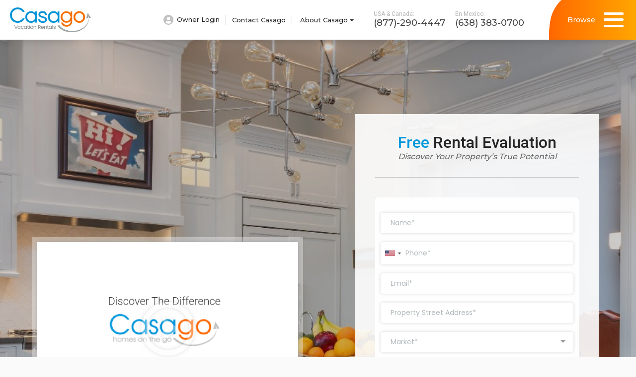

--- FILE ---
content_type: text/html; charset=UTF-8
request_url: https://casago.com/corporate-housing/property-management/
body_size: 29053
content:
<!doctype html>
<html                  >
<head>
    <!--=== META TAGS ===-->
    <meta http-equiv="X-UA-Compatible" content="IE=edge,chrome=1">
    <meta charset="UTF-8" />
<script type="text/javascript">
/* <![CDATA[ */
 var gform;gform||(document.addEventListener("gform_main_scripts_loaded",function(){gform.scriptsLoaded=!0}),window.addEventListener("DOMContentLoaded",function(){gform.domLoaded=!0}),gform={domLoaded:!1,scriptsLoaded:!1,initializeOnLoaded:function(o){gform.domLoaded&&gform.scriptsLoaded?o():!gform.domLoaded&&gform.scriptsLoaded?window.addEventListener("DOMContentLoaded",o):document.addEventListener("gform_main_scripts_loaded",o)},hooks:{action:{},filter:{}},addAction:function(o,n,r,t){gform.addHook("action",o,n,r,t)},addFilter:function(o,n,r,t){gform.addHook("filter",o,n,r,t)},doAction:function(o){gform.doHook("action",o,arguments)},applyFilters:function(o){return gform.doHook("filter",o,arguments)},removeAction:function(o,n){gform.removeHook("action",o,n)},removeFilter:function(o,n,r){gform.removeHook("filter",o,n,r)},addHook:function(o,n,r,t,i){null==gform.hooks[o][n]&&(gform.hooks[o][n]=[]);var e=gform.hooks[o][n];null==i&&(i=n+"_"+e.length),gform.hooks[o][n].push({tag:i,callable:r,priority:t=null==t?10:t})},doHook:function(n,o,r){var t;if(r=Array.prototype.slice.call(r,1),null!=gform.hooks[n][o]&&((o=gform.hooks[n][o]).sort(function(o,n){return o.priority-n.priority}),o.forEach(function(o){"function"!=typeof(t=o.callable)&&(t=window[t]),"action"==n?t.apply(null,r):r[0]=t.apply(null,r)})),"filter"==n)return r[0]},removeHook:function(o,n,t,i){var r;null!=gform.hooks[o][n]&&(r=(r=gform.hooks[o][n]).filter(function(o,n,r){return!!(null!=i&&i!=o.tag||null!=t&&t!=o.priority)}),gform.hooks[o][n]=r)}}); 
/* ]]> */
</script>

    <meta name="viewport" content="width=device-width, initial-scale=1, maximum-scale=1">
    <meta name='ahrefs-site-verification' content='0d66088933897eb613ee3f91ffa066f995e93fb0dc9c3b836a20caa9372f6caf'>
    <meta name="facebook-domain-verification" content="z6pix60ic44bpse89zvi2g7wsqqks5" />

    <!-- Google tag (gtag.js) -->
    <script async src="https://www.googletagmanager.com/gtag/js?id=UA-148536666-1"></script>
    <script>
        window.dataLayer = window.dataLayer || [];
        function gtag(){dataLayer.push(arguments);}
        gtag('js', new Date());

        gtag('config', 'UA-148536666-1');
    </script>
                <!--=== LINK TAGS ===-->
        <link rel="alternate" type="application/rss+xml" title="Casago RSS2 Feed" href="https://casago.com/feed/" />
    <link rel="pingback" href="https://casago.com/xmlrpc.php"/>
    <link href="https://fonts.googleapis.com/css?family=Montserrat:300,400,500,600,700,800,900" rel="stylesheet">
    <link href="https://fonts.googleapis.com/css?family=Open+Sans:400,700" rel="stylesheet">
    <link href="https://fonts.googleapis.com/css?family=Roboto:400,500,700" rel="stylesheet">
    <link rel="stylesheet" href="https://use.fontawesome.com/releases/v5.8.1/css/all.css" integrity="sha384-50oBUHEmvpQ+1lW4y57PTFmhCaXp0ML5d60M1M7uH2+nqUivzIebhndOJK28anvf" crossorigin="anonymous">
            <!-- Global site tag (gtag.js) - Google Analytics -->
        <!-- <script async src="https://www.googletagmanager.com/gtag/js?id=UA-148536666-1"></script> -->
        <script>
            // window.dataLayer = window.dataLayer || [];
            // function gtag(){dataLayer.push(arguments);}
            // gtag('js', new Date());

            // gtag('config', 'UA-148536666-1');
        </script>
        <!-- Start of HubSpot Embed Code -->
        <!-- <script type="text/javascript" id="hs-script-loader" async defer src="//js.hs-scripts.com/6730615.js"></script> -->
        <!-- End of HubSpot Embed Code -->
        <!--    <script type='text/javascript' src='//nexus.ensighten.com/choozle/15687/Bootstrap.js'></script>-->
    <!--=== WP_HEAD() ===-->
    <meta name='robots' content='index, follow, max-image-preview:large, max-snippet:-1, max-video-preview:-1' />
	<style>img:is([sizes="auto" i], [sizes^="auto," i]) { contain-intrinsic-size: 3000px 1500px }</style>
	
<!-- Google Tag Manager for WordPress by gtm4wp.com -->
<script data-cfasync="false" data-pagespeed-no-defer>
	var gtm4wp_datalayer_name = "dataLayer";
	var dataLayer = dataLayer || [];
</script>
<!-- End Google Tag Manager for WordPress by gtm4wp.com -->
	<!-- This site is optimized with the Yoast SEO plugin v23.4 - https://yoast.com/wordpress/plugins/seo/ -->
	<title>Corporate Housing Property Management | by Casago</title>
	<meta name="description" content="Get your corporate housing be managed by a professional property managers. Click here to learn more | Casago" />
	<link rel="canonical" href="https://casago.com/corporate-housing/property-management/" />
	<meta property="og:locale" content="en_US" />
	<meta property="og:type" content="article" />
	<meta property="og:title" content="Corporate Housing Property Management | by Casago" />
	<meta property="og:description" content="Get your corporate housing be managed by a professional property managers. Click here to learn more | Casago" />
	<meta property="og:url" content="https://casago.com/corporate-housing/property-management/" />
	<meta property="og:site_name" content="Casago" />
	<meta property="article:publisher" content="https://www.facebook.com/casago.properties" />
	<meta property="article:modified_time" content="2021-04-17T11:03:45+00:00" />
	<meta name="twitter:card" content="summary_large_image" />
	<!-- / Yoast SEO plugin. -->


<link rel='stylesheet' id='sbi_styles-css' href='https://casago.com/wp-content/plugins/instagram-feed/css/sbi-styles.min.css?ver=6.9.1' type='text/css' media='all' />
<link rel='stylesheet' id='wp-block-library-css' href='https://casago.com/wp-includes/css/dist/block-library/style.min.css?ver=6.8.3' type='text/css' media='all' />
<style id='classic-theme-styles-inline-css' type='text/css'>
/*! This file is auto-generated */
.wp-block-button__link{color:#fff;background-color:#32373c;border-radius:9999px;box-shadow:none;text-decoration:none;padding:calc(.667em + 2px) calc(1.333em + 2px);font-size:1.125em}.wp-block-file__button{background:#32373c;color:#fff;text-decoration:none}
</style>
<style id='global-styles-inline-css' type='text/css'>
:root{--wp--preset--aspect-ratio--square: 1;--wp--preset--aspect-ratio--4-3: 4/3;--wp--preset--aspect-ratio--3-4: 3/4;--wp--preset--aspect-ratio--3-2: 3/2;--wp--preset--aspect-ratio--2-3: 2/3;--wp--preset--aspect-ratio--16-9: 16/9;--wp--preset--aspect-ratio--9-16: 9/16;--wp--preset--color--black: #000000;--wp--preset--color--cyan-bluish-gray: #abb8c3;--wp--preset--color--white: #ffffff;--wp--preset--color--pale-pink: #f78da7;--wp--preset--color--vivid-red: #cf2e2e;--wp--preset--color--luminous-vivid-orange: #ff6900;--wp--preset--color--luminous-vivid-amber: #fcb900;--wp--preset--color--light-green-cyan: #7bdcb5;--wp--preset--color--vivid-green-cyan: #00d084;--wp--preset--color--pale-cyan-blue: #8ed1fc;--wp--preset--color--vivid-cyan-blue: #0693e3;--wp--preset--color--vivid-purple: #9b51e0;--wp--preset--gradient--vivid-cyan-blue-to-vivid-purple: linear-gradient(135deg,rgba(6,147,227,1) 0%,rgb(155,81,224) 100%);--wp--preset--gradient--light-green-cyan-to-vivid-green-cyan: linear-gradient(135deg,rgb(122,220,180) 0%,rgb(0,208,130) 100%);--wp--preset--gradient--luminous-vivid-amber-to-luminous-vivid-orange: linear-gradient(135deg,rgba(252,185,0,1) 0%,rgba(255,105,0,1) 100%);--wp--preset--gradient--luminous-vivid-orange-to-vivid-red: linear-gradient(135deg,rgba(255,105,0,1) 0%,rgb(207,46,46) 100%);--wp--preset--gradient--very-light-gray-to-cyan-bluish-gray: linear-gradient(135deg,rgb(238,238,238) 0%,rgb(169,184,195) 100%);--wp--preset--gradient--cool-to-warm-spectrum: linear-gradient(135deg,rgb(74,234,220) 0%,rgb(151,120,209) 20%,rgb(207,42,186) 40%,rgb(238,44,130) 60%,rgb(251,105,98) 80%,rgb(254,248,76) 100%);--wp--preset--gradient--blush-light-purple: linear-gradient(135deg,rgb(255,206,236) 0%,rgb(152,150,240) 100%);--wp--preset--gradient--blush-bordeaux: linear-gradient(135deg,rgb(254,205,165) 0%,rgb(254,45,45) 50%,rgb(107,0,62) 100%);--wp--preset--gradient--luminous-dusk: linear-gradient(135deg,rgb(255,203,112) 0%,rgb(199,81,192) 50%,rgb(65,88,208) 100%);--wp--preset--gradient--pale-ocean: linear-gradient(135deg,rgb(255,245,203) 0%,rgb(182,227,212) 50%,rgb(51,167,181) 100%);--wp--preset--gradient--electric-grass: linear-gradient(135deg,rgb(202,248,128) 0%,rgb(113,206,126) 100%);--wp--preset--gradient--midnight: linear-gradient(135deg,rgb(2,3,129) 0%,rgb(40,116,252) 100%);--wp--preset--font-size--small: 13px;--wp--preset--font-size--medium: 20px;--wp--preset--font-size--large: 36px;--wp--preset--font-size--x-large: 42px;--wp--preset--spacing--20: 0.44rem;--wp--preset--spacing--30: 0.67rem;--wp--preset--spacing--40: 1rem;--wp--preset--spacing--50: 1.5rem;--wp--preset--spacing--60: 2.25rem;--wp--preset--spacing--70: 3.38rem;--wp--preset--spacing--80: 5.06rem;--wp--preset--shadow--natural: 6px 6px 9px rgba(0, 0, 0, 0.2);--wp--preset--shadow--deep: 12px 12px 50px rgba(0, 0, 0, 0.4);--wp--preset--shadow--sharp: 6px 6px 0px rgba(0, 0, 0, 0.2);--wp--preset--shadow--outlined: 6px 6px 0px -3px rgba(255, 255, 255, 1), 6px 6px rgba(0, 0, 0, 1);--wp--preset--shadow--crisp: 6px 6px 0px rgba(0, 0, 0, 1);}:where(.is-layout-flex){gap: 0.5em;}:where(.is-layout-grid){gap: 0.5em;}body .is-layout-flex{display: flex;}.is-layout-flex{flex-wrap: wrap;align-items: center;}.is-layout-flex > :is(*, div){margin: 0;}body .is-layout-grid{display: grid;}.is-layout-grid > :is(*, div){margin: 0;}:where(.wp-block-columns.is-layout-flex){gap: 2em;}:where(.wp-block-columns.is-layout-grid){gap: 2em;}:where(.wp-block-post-template.is-layout-flex){gap: 1.25em;}:where(.wp-block-post-template.is-layout-grid){gap: 1.25em;}.has-black-color{color: var(--wp--preset--color--black) !important;}.has-cyan-bluish-gray-color{color: var(--wp--preset--color--cyan-bluish-gray) !important;}.has-white-color{color: var(--wp--preset--color--white) !important;}.has-pale-pink-color{color: var(--wp--preset--color--pale-pink) !important;}.has-vivid-red-color{color: var(--wp--preset--color--vivid-red) !important;}.has-luminous-vivid-orange-color{color: var(--wp--preset--color--luminous-vivid-orange) !important;}.has-luminous-vivid-amber-color{color: var(--wp--preset--color--luminous-vivid-amber) !important;}.has-light-green-cyan-color{color: var(--wp--preset--color--light-green-cyan) !important;}.has-vivid-green-cyan-color{color: var(--wp--preset--color--vivid-green-cyan) !important;}.has-pale-cyan-blue-color{color: var(--wp--preset--color--pale-cyan-blue) !important;}.has-vivid-cyan-blue-color{color: var(--wp--preset--color--vivid-cyan-blue) !important;}.has-vivid-purple-color{color: var(--wp--preset--color--vivid-purple) !important;}.has-black-background-color{background-color: var(--wp--preset--color--black) !important;}.has-cyan-bluish-gray-background-color{background-color: var(--wp--preset--color--cyan-bluish-gray) !important;}.has-white-background-color{background-color: var(--wp--preset--color--white) !important;}.has-pale-pink-background-color{background-color: var(--wp--preset--color--pale-pink) !important;}.has-vivid-red-background-color{background-color: var(--wp--preset--color--vivid-red) !important;}.has-luminous-vivid-orange-background-color{background-color: var(--wp--preset--color--luminous-vivid-orange) !important;}.has-luminous-vivid-amber-background-color{background-color: var(--wp--preset--color--luminous-vivid-amber) !important;}.has-light-green-cyan-background-color{background-color: var(--wp--preset--color--light-green-cyan) !important;}.has-vivid-green-cyan-background-color{background-color: var(--wp--preset--color--vivid-green-cyan) !important;}.has-pale-cyan-blue-background-color{background-color: var(--wp--preset--color--pale-cyan-blue) !important;}.has-vivid-cyan-blue-background-color{background-color: var(--wp--preset--color--vivid-cyan-blue) !important;}.has-vivid-purple-background-color{background-color: var(--wp--preset--color--vivid-purple) !important;}.has-black-border-color{border-color: var(--wp--preset--color--black) !important;}.has-cyan-bluish-gray-border-color{border-color: var(--wp--preset--color--cyan-bluish-gray) !important;}.has-white-border-color{border-color: var(--wp--preset--color--white) !important;}.has-pale-pink-border-color{border-color: var(--wp--preset--color--pale-pink) !important;}.has-vivid-red-border-color{border-color: var(--wp--preset--color--vivid-red) !important;}.has-luminous-vivid-orange-border-color{border-color: var(--wp--preset--color--luminous-vivid-orange) !important;}.has-luminous-vivid-amber-border-color{border-color: var(--wp--preset--color--luminous-vivid-amber) !important;}.has-light-green-cyan-border-color{border-color: var(--wp--preset--color--light-green-cyan) !important;}.has-vivid-green-cyan-border-color{border-color: var(--wp--preset--color--vivid-green-cyan) !important;}.has-pale-cyan-blue-border-color{border-color: var(--wp--preset--color--pale-cyan-blue) !important;}.has-vivid-cyan-blue-border-color{border-color: var(--wp--preset--color--vivid-cyan-blue) !important;}.has-vivid-purple-border-color{border-color: var(--wp--preset--color--vivid-purple) !important;}.has-vivid-cyan-blue-to-vivid-purple-gradient-background{background: var(--wp--preset--gradient--vivid-cyan-blue-to-vivid-purple) !important;}.has-light-green-cyan-to-vivid-green-cyan-gradient-background{background: var(--wp--preset--gradient--light-green-cyan-to-vivid-green-cyan) !important;}.has-luminous-vivid-amber-to-luminous-vivid-orange-gradient-background{background: var(--wp--preset--gradient--luminous-vivid-amber-to-luminous-vivid-orange) !important;}.has-luminous-vivid-orange-to-vivid-red-gradient-background{background: var(--wp--preset--gradient--luminous-vivid-orange-to-vivid-red) !important;}.has-very-light-gray-to-cyan-bluish-gray-gradient-background{background: var(--wp--preset--gradient--very-light-gray-to-cyan-bluish-gray) !important;}.has-cool-to-warm-spectrum-gradient-background{background: var(--wp--preset--gradient--cool-to-warm-spectrum) !important;}.has-blush-light-purple-gradient-background{background: var(--wp--preset--gradient--blush-light-purple) !important;}.has-blush-bordeaux-gradient-background{background: var(--wp--preset--gradient--blush-bordeaux) !important;}.has-luminous-dusk-gradient-background{background: var(--wp--preset--gradient--luminous-dusk) !important;}.has-pale-ocean-gradient-background{background: var(--wp--preset--gradient--pale-ocean) !important;}.has-electric-grass-gradient-background{background: var(--wp--preset--gradient--electric-grass) !important;}.has-midnight-gradient-background{background: var(--wp--preset--gradient--midnight) !important;}.has-small-font-size{font-size: var(--wp--preset--font-size--small) !important;}.has-medium-font-size{font-size: var(--wp--preset--font-size--medium) !important;}.has-large-font-size{font-size: var(--wp--preset--font-size--large) !important;}.has-x-large-font-size{font-size: var(--wp--preset--font-size--x-large) !important;}
:where(.wp-block-post-template.is-layout-flex){gap: 1.25em;}:where(.wp-block-post-template.is-layout-grid){gap: 1.25em;}
:where(.wp-block-columns.is-layout-flex){gap: 2em;}:where(.wp-block-columns.is-layout-grid){gap: 2em;}
:root :where(.wp-block-pullquote){font-size: 1.5em;line-height: 1.6;}
</style>
<link rel='stylesheet' id='bootstrap_css-css' href='https://maxcdn.bootstrapcdn.com/bootstrap/3.3.7/css/bootstrap.min.css?ver=6.8.3' type='text/css' media='all' />
<link rel='stylesheet' id='main_style-css' href='https://casago.com/wp-content/themes/Bizcor2018/css/main.css?ver=2.2.1' type='text/css' media='all' />
<link rel='stylesheet' id='main-multi-site_style-css' href='https://casago.com/wp-content/themes/Bizcor2018/css/main-multi-site.css?ver=2.2.1' type='text/css' media='all' />
<link rel='stylesheet' id='responsivness_style-css' href='https://casago.com/wp-content/themes/Bizcor2018/css/responsivness.css?ver=2.2.1' type='text/css' media='all' />
<link rel='stylesheet' id='font-awesome-css' href='https://casago.com/wp-content/plugins/elementor/assets/lib/font-awesome/css/font-awesome.min.css?ver=4.7.0' type='text/css' media='all' />
<link rel='stylesheet' id='wpuc_hcaptcha_css-css' href='https://casago.com/wp-content/plugins/ultimate-wp-captcha/assets/css/uwc-style.css?ver=250207-165408' type='text/css' media='all' />
<script type="text/javascript" src="https://ajax.googleapis.com/ajax/libs/jquery/2.2.0/jquery.min.js?ver=6.8.3" id="jquery-js"></script>
<link rel="https://api.w.org/" href="https://casago.com/wp-json/" /><link rel="alternate" title="JSON" type="application/json" href="https://casago.com/wp-json/wp/v2/pages/1042" /><link rel='shortlink' href='https://casago.com/?p=1042' />
    <style>
        .question_main_container { margin:0 0 60px 60px; }
        .casagoAnswersQuestion { font-size: 1.2em; }
        .casagoAnswersQuestion a { font-size: 1em; cursor: pointer; display: inline-block; margin-right:20px; }
        .casagoAnswersQuestion div { margin-bottom:6px; }
        .approved_answer:nth-child(1n+2) { display: none; }

        .answer_links { margin-left:60px; }

        .ansers_question { color:blue; }

        .answers-padding-sm { padding:10px; }

        .answer_submit {padding: 4px 12px 4px 12px;
            display: block;
            background-color: orange;}

        .answerhide { display: none; }

        .answers_flex { display: flex;}
        .answers_flexwrap { flex-wrap: wrap; }
        .answers_flexrow { flex-direction: column;}
        .answers_flexcolumn { flex-direction: row;}

        .answers_flexauto { flex-basis: auto; }
        .answers_nowrap { white-space: nowrap; }

        .answers_question_padding { padding:0 0 0 10px; }

        @media only screen and (max-width: 3500px) {
            .answers_fb0 { flex-basis: 0%; }
            .answers_fb1 { flex-basis: 1%; }
            .answers_fb10 { flex-basis: 10%; }
            .answers_fb14 { flex-basis: 14%; }
            .answers_fb20 { flex-basis: 20%; }
            .answers_fb25 { flex-basis: 25%; }
            .answers_fb30 { flex-basis: 30%; }
            .answers_fb33 { flex-basis: 33.33%; }
            .answers_fb40 { flex-basis: 40%; }
            .answers_fb50 { flex-basis: 50%; }
            .answers_fb60 { flex-basis: 60%; }
            .answers_fb70 { flex-basis: 70%; }
            .answers_fb75 { flex-basis: 75%; }
            .answers_fb80 { flex-basis: 80%; }
            .answers_fb90 { flex-basis: 90%; }
            .answers_fb100 { flex-basis: 100%; }

            .answers_f1 { flex: 1; }
            .answers_f2 { flex: 2; }
            .answers_f3 { flex: 3; }
            .answers_f4 { flex: 4; }
            .answers_f5 { flex: 5; }
            .answers_f6 { flex: 6; }
            .answers_f7 { flex: 7; }
            .answers_f8 { flex: 8; }
            .answers_f9 { flex: 9; }
            .answers_f10 { flex: 10; }

        }

        @media only screen and (max-width: 1024px) {
            .answers_fb0 { flex-basis: 0%; }
            .answers_fb1 { flex-basis: 1%; }
            .answers_fb10 { flex-basis: 10%; }
            .answers_fb14 { flex-basis: 14%; }
            .answers_fb20 { flex-basis: 20%; }
            .answers_fb25 { flex-basis: 25%; }
            .answers_fb30 { flex-basis: 30%; }
            .answers_fb33 { flex-basis: 33.33%; }
            .answers_fb40 { flex-basis: 40%; }
            .answers_fb50 { flex-basis: 50%; }
            .answers_fb60 { flex-basis: 60%; }
            .answers_fb70 { flex-basis: 70%; }
            .answers_fb75 { flex-basis: 75%; }
            .answers_fb80 { flex-basis: 80%; }
            .answers_fb90 { flex-basis: 90%; }
            .answers_fb100 { flex-basis: 100%; }

            .answers_f1 { flex: 1; }
            .answers_f2 { flex: 2; }
            .answers_f3 { flex: 3; }
            .answers_f4 { flex: 4; }
            .answers_f5 { flex: 5; }
            .answers_f6 { flex: 6; }
            .answers_f7 { flex: 7; }
            .answers_f8 { flex: 8; }
            .answers_f9 { flex: 9; }
            .answers_f10 { flex: 10; }

        }

        @media only screen and (max-width: 768px) {

            .answers_fbm0 { flex-basis: 0%!important; }
            .answers_fbm1 { flex-basis: 1%!important; }
            .answers_fbm10 { flex-basis: 10%!important; }
            .answers_fbm14 { flex-basis: 14%!important; }
            .answers_fbm20 { flex-basis: 20%!important; }
            .answers_fbm25 { flex-basis: 25%!important; }
            .answers_fbm30 { flex-basis: 30%!important; }
            .answers_fbm33 { flex-basis: 33.33%!important; }
            .answers_fbm40 { flex-basis: 40%!important; }
            .answers_fbm50 { flex-basis: 50%!important; }
            .answers_fbm60 { flex-basis: 60%!important; }
            .answers_fbm70 { flex-basis: 70%!important; }
            .answers_fbm75 { flex-basis: 75%!important; }
            .answers_fbm80 { flex-basis: 80%!important; }
            .answers_fbm90 { flex-basis: 90%!important; }
            .answers_fbm100 { flex-basis: 100%!important; }

            .answers_fm1 { flex: 1; }
            .answers_fm2 { flex: 2; }
            .answers_fm3 { flex: 3; }
            .answers_fm4 { flex: 4; }
            .answers_fm5 { flex: 5; }
            .answers_fm6 { flex: 6; }
            .answers_fm7 { flex: 7; }
            .answers_fm8 { flex: 8; }
            .answers_fm9 { flex: 9; }
            .answers_fm10 { flex: 10; }

        }

        @media only screen and (max-width: 500px) {

            .answers_fs1 { flex: 1; }
            .answers_fs2 { flex: 2; }
            .answers_fs3 { flex: 3; }
            .answers_fs4 { flex: 4; }
            .answers_fs5 { flex: 5; }
            .answers_fs6 { flex: 6; }
            .answers_fs7 { flex: 7; }
            .answers_fs8 { flex: 8; }
            .answers_fs9 { flex: 9; }
            .answers_fs10 { flex: 10; }

            .answers_fbs0 { flex-basis: 0%!important; }
            .answers_fbs1 { flex-basis: 1%!important; }
            .answers_fbs10 { flex-basis: 10%!important; }
            .answers_fbs14 { flex-basis: 14%!important; }
            .answers_fbs20 { flex-basis: 20%!important; }
            .answers_fbs25 { flex-basis: 25%!important; }
            .answers_fbs30 { flex-basis: 30%!important; }
            .answers_fbs33 { flex-basis: 33.33%!important; }
            .answers_fbs40 { flex-basis: 40%!important; }
            .answers_fbs50 { flex-basis: 50%!important; }
            .answers_fbs60 { flex-basis: 60%!important; }
            .answers_fbs70 { flex-basis: 70%!important; }
            .answers_fbs75 { flex-basis: 75%!important; }
            .answers_fbs80 { flex-basis: 80%!important; }
            .answers_fbs90 { flex-basis: 90%!important; }
            .answers_fbs100 { flex-basis: 100%!important; }

        }
    </style>
    <script type="text/javascript">
           var ajaxurl = "https://casago.com/wp-admin/admin-ajax.php";
         </script><!-- Stream WordPress user activity plugin v3.9.0 -->

<!-- Google Tag Manager for WordPress by gtm4wp.com -->
<!-- GTM Container placement set to footer -->
<script data-cfasync="false" data-pagespeed-no-defer>
</script>
<!-- End Google Tag Manager for WordPress by gtm4wp.com --><link rel="icon" href="https://cdn.casago.com/uploads/cropped-CVR-small-logo-white-2-32x32.jpg" sizes="32x32" />
<link rel="icon" href="https://cdn.casago.com/uploads/cropped-CVR-small-logo-white-2-192x192.jpg" sizes="192x192" />
<link rel="apple-touch-icon" href="https://cdn.casago.com/uploads/cropped-CVR-small-logo-white-2-180x180.jpg" />
<meta name="msapplication-TileImage" content="https://cdn.casago.com/uploads/cropped-CVR-small-logo-white-2-270x270.jpg" />
<script type="application/ld+json">{"@context":"https:\/\/schema.org","@type":"Webpage","name":"Corporate Housing Property Management | by Casago","url":"https:\/\/casago.com\/corporate-housing\/property-management\/","datePublished":"2019-05-16T08:31:24+00:00","dateModified":"2021-04-17T11:03:45+00:00","description":"Get your corporate housing be managed by a professional property managers. Click here to learn more | Casago","author":"Casago","inLanguage":"en-US","sameAs":["https:\/\/www.facebook.com\/casago.properties","https:\/\/www.pinterest.com\/casagohomes\/","https:\/\/www.instagram.com\/casago"]}</script>		<style type="text/css" id="wp-custom-css">
			.box-icon p {
	color:red;
}		</style>
		            <!-- Google Tag Manager -->
    <script>(function(w,d,s,l,i){w[l]=w[l]||[];w[l].push({'gtm.start':
                new Date().getTime(),event:'gtm.js'});var f=d.getElementsByTagName(s)[0],
            j=d.createElement(s),dl=l!='dataLayer'?'&l='+l:'';j.async=true;j.src=
            'https://www.googletagmanager.com/gtm.js?id='+i+dl;f.parentNode.insertBefore(j,f);
        })(window,document,'script','dataLayer','GTM-MMNDC8S');</script>
    <!-- End Google Tag Manager -->
    <!--    <script-->
    <!--            type="text/javascript"-->
    <!--            src="//static.klaviyo.com/onsite/js/klaviyo.js?company_id=QXD5Ty"></script>-->
    <!--    <script>-->
    <!--        !function(){if(!window.klaviyo){window._klOnsite=window._klOnsite||[];try{window.klaviyo=new Proxy({},{get:function(n,i){return"push"===i?function(){var n;(n=window._klOnsite).push.apply(n,arguments)}:function(){for(var n=arguments.length,o=new Array(n),w=0;w<n;w++)o[w]=arguments[w];var t="function"==typeof o[o.length-1]?o.pop():void 0,e=new Promise((function(n){window._klOnsite.push([i].concat(o,[function(i){t&&t(i),n(i)}]))}));return e}}})}catch(n){window.klaviyo=window.klaviyo||[],window.klaviyo.push=function(){var n;(n=window._klOnsite).push.apply(n,arguments)}}}}();-->
    <!--    </script>-->
</head>
<body class="wp-singular page-template-default page page-id-1042 page-child parent-pageid-1104 wp-theme-Bizcor2018 elementor-default elementor-kit-4887" id="site-1">

<!-- Google Tag Manager (noscript) -->
<noscript><iframe src="https://www.googletagmanager.com/ns.html?id=GTM-MMNDC8S"
                  height="0" width="0" style="display:none;visibility:hidden"></iframe></noscript>
<!-- End Google Tag Manager (noscript) -->

<header>
        
        <div class="fixing test selected2 t_c">
                        <div class="top-header d_f p_r jc_sb a_ic">
                <div class="box box-left">
                    <a href="https://login.casago.com/login"  target="_blank">                            <img src="/wp-content/themes/Bizcor2018/images/Path43.svg">
                                                <span style="padding-left:25px">Owner Login</span></a>
                </div>
                <div class="box box-right">
                    <p>

                                                    <span>USA & Canada:</span>
                        
                                                    <a href="tel:(877)-290-4447">(877)-290-4447</a>
                        
                        <span style="display: ">|</span>

                                                    <span>En Mexico:</span>
                                                                            <a href="tel:(638) 383-0700">(638) 383-0700</a>
                                                <!-- <span> En Mexico: </span>
                        <a href="tel:6383830700">(638) 383-0700</a> -->
                    </p>
                </div>
            </div>
            <div class="container-fluid-wrap d_f a_ic p_r jc_sb">
                <div class="logo floatLeft">
                    <a href="/">
                                                    <!--                                    <img class="logo-white" src="https://cdn.casago.com/uploads/casago-logo-col-v3.png"  alt="">-->
                            <img class="logo-red" src="https://cdn.casago.com/uploads/Casago_Updated-Logo.png"  alt="">
                                            </a>
                    <div class="mobileMenu">
		                        <span class="iconAnime">
		                            <span></span>
		                            <span></span>
		                            <span></span>
		                        </span>
                    </div>
                </div>
                <div class="box-fixed">
                    <div class="list-property">
                        <a href="/casago-newsroom/">Newsroom</a>
                    </div>
                    <div class="list-property">
                        <a href="/property-management/">List Your Property</a>
                    </div>
                    <div class="list-property franchise">
                        <a href="/franchise/">Franchise</a>
                    </div>
                    <div class="list-property franchise">
                        <a href="/about/">About</a>
                    </div>
                    <div class="list-property franchise">
                        <a href="/blog/">Blog</a>
                    </div>
                    <div class="list-property franchise">
                        <a href="/contact/">Contact</a>
                    </div>
                    <div class="hidden-no-fixed">
                        <a class="owner-login" href="https://login.casago.com/login" target="_blank"><span>                                     <img src="/wp-content/themes/Bizcor2018/images/Path43.svg">
                                </span>
                            Owner Login</a>
                        <nav class="headerNav">
                            <div class="menu-header-munu-container"><ul><li id="menu-item-18" class="menu-item menu-item-type-post_type menu-item-object-page menu-item-18"><a href="https://casago.com/contact/">Contact Casago</a></li>
<li id="menu-item-15" class="menu-item menu-item-type-post_type menu-item-object-page menu-item-has-children menu-item-15"><a href="https://casago.com/about/">About Casago</a>
<ul class="sub-menu">
	<li id="menu-item-2796" class="menu-item menu-item-type-custom menu-item-object-custom menu-item-2796"><a href="/about/">About Casago</a></li>
	<li id="menu-item-461" class="menu-item menu-item-type-post_type menu-item-object-page menu-item-461"><a href="https://casago.com/faq-bk/">FAQ&#8217;s</a></li>
	<li id="menu-item-881" class="menu-item menu-item-type-post_type menu-item-object-page menu-item-881"><a href="https://casago.com/careers/">Casago Careers</a></li>
	<li id="menu-item-1093" class="menu-item menu-item-type-post_type menu-item-object-page menu-item-1093"><a href="https://casago.com/blog/">Casago Blog</a></li>
	<li id="menu-item-21462" class="menu-item menu-item-type-post_type menu-item-object-page menu-item-21462"><a href="https://casago.com/franchise/">Franchise</a></li>
</ul>
</li>
</ul></div>                        </nav>
                        <div class="phone">
                                                            <span>USA & Canada:</span>
                            
                                                            <a href="tel:(877)-290-4447">(877)-290-4447</a>
                                                    </div>
                        <div class="phone">
                                                            <span>En Mexico:</span>
                                                                                        <a href="tel:(638) 383-0700">(638) 383-0700</a>
                                                    </div>
                    </div>
                    <div class="browse-hamburger" >
                        <span class="txt c_ha">Browse</span>
                                                <div class="desktopMenu"  >
		                            <span class="iconAnime">
		                                <span></span>
		                                <span></span>
		                                <span></span>
		                            </span>
                        </div>
                    </div>
                </div>
            </div><!--End fixing-->
        </div>
                        <div class="top-header d_f p_r jc_sb a_ic">
            <div class="box box-left">
                <a href="https://login.casago.com/login"  target="_blank">                          <img src="/wp-content/themes/Bizcor2018/images/Path43.svg">
                                        Owner Login</a>
                <a href="/contact">Contact</a>
                <a href="/about">About</a>
                <a href="/franchise" class='m-franchise'>Franchise</a>
            </div>
            <div class="box box-right">
                <p>

                                            <span>USA & Canada:</span>
                    
                                            <a href="tel:(877)-290-4447">(877)-290-4447</a>
                    
                    <span style="display: ">|</span>

                                            <span>En Mexico:</span>
                                                                <a href="tel:(638) 383-0700">(638) 383-0700</a>
                                        <!-- <span> En Mexico: </span>
                    <a href="tel:6383830700">(638) 383-0700</a> -->
                </p>
            </div>
        </div>
        <div class="container-fluid-wrap d_f a_ic p_r jc_sb">
            <div class="logo floatLeft">
                <a href="/">
                                            <!--                                <img class="logo-white d_b" src="https://cdn.casago.com/uploads/Logo-1.png"  alt="">-->
                        <img class="logo-red" src="https://cdn.casago.com/uploads/Casago_Updated-Logo.png"  alt="">
                                    </a>
                <div class="mobileMenu">
		                        <span class="iconAnime">
		                            <span></span>
		                            <span></span>
		                            <span></span>
		                        </span>
                </div>
            </div>
            <div class="box-fixed">
                <div class="list-property">
                    <a href="/property-management/">List Your Property</a>
                </div>
                <div class="list-property franchise">
                    <a href="/franchise/">Franchise</a>
                </div>
                <div class="hidden-no-fixed">
                    <a class="owner-login" href="https://login.casago.com/login" target="_blank"><span>                                 <img src="/wp-content/themes/Bizcor2018/images/Path43.svg">
                            </span>
                        Owner Login</a>
                    <nav class="headerNav">
                        <div class="menu-header-munu-container"><ul><li class="menu-item menu-item-type-post_type menu-item-object-page menu-item-18"><a href="https://casago.com/contact/">Contact Casago</a></li>
<li class="menu-item menu-item-type-post_type menu-item-object-page menu-item-has-children menu-item-15"><a href="https://casago.com/about/">About Casago</a>
<ul class="sub-menu">
	<li class="menu-item menu-item-type-custom menu-item-object-custom menu-item-2796"><a href="/about/">About Casago</a></li>
	<li class="menu-item menu-item-type-post_type menu-item-object-page menu-item-461"><a href="https://casago.com/faq-bk/">FAQ&#8217;s</a></li>
	<li class="menu-item menu-item-type-post_type menu-item-object-page menu-item-881"><a href="https://casago.com/careers/">Casago Careers</a></li>
	<li class="menu-item menu-item-type-post_type menu-item-object-page menu-item-1093"><a href="https://casago.com/blog/">Casago Blog</a></li>
	<li class="menu-item menu-item-type-post_type menu-item-object-page menu-item-21462"><a href="https://casago.com/franchise/">Franchise</a></li>
</ul>
</li>
</ul></div>                    </nav>
                    <div class="phone">
                                                    <span>USA & Canada:</span>
                        
                                                    <a href="tel:(877)-290-4447">(877)-290-4447</a>
                                            </div>
                    <div class="phone">
                                                    <span>En Mexico:</span>
                                                                            <a href="tel:(638) 383-0700">(638) 383-0700</a>
                                            </div>
                </div>
                <div class="browse-hamburger" >
                    <span class="txt vvv">Browse</span>
                                        <div class="desktopMenu" >
		                            <span class="iconAnime">
		                                <span></span>
		                                <span></span>
		                                <span></span>
		                            </span>
                    </div>
                </div>
            </div>
        </div><!--End fixing-->
    </div>
        <!--End fixing-->
    
            <div class="hover-menu selected2"  >
            <div class="no" ></div>
            <div class="flex-box">
                <div class="box vacation-rentals"> <!-- Box Vacation Rentals -->

                    <div class="title-hover" >
                        <h2 class="show-lg">Vacation Rentals</h2>
                        <h2 class="show-mb">Vacation Rentals - US</h2>
                        <span><i class="plus fas fa-plus" ></i>
                                                <i class="minus fas fa-minus"></i>                            </span>
                    </div>
                    <div class="item" >
                        <div class="left-box">
                            <h3><a href="/vacation-rentals/us/">USA Destinations</a></h3>
                            <div class="hover-menu-items">
                                
                                        <a href="/alma-fairplay/">Alma & Fairplay</a>

                                    
                                        <a href="/amelia-island/">Amelia Island</a>

                                    
                                        <a href="/cannon-beach/">Arch Cape </a>

                                    
                                        <a href="/atlantic-beach/">Atlantic Beach</a>

                                    
                                        <a href="/austin/">Austin</a>

                                    
                                        <a href="/pismo-beach/">Avila Beach</a>

                                    
                                        <a href="/big-bear/vacation-rentals/">Big Bear</a>

                                    
                                        <a href="/birmingham/">Birmingham</a>

                                    
                                        <a href="/blue-ridge-parkway/">Blue Ridge Parkway</a>

                                    
                                        <a href="/bolivar-peninsula/">Bolivar Peninsula</a>

                                    
                                        <a href="/breckenridge/vacations-rentals/">Breckenridge</a>

                                    
                                        <a href="/cannon-beach/">Cannon Beach</a>

                                    
                                        <a href="/carpinteria/vacation-rentals/">Carpinteria</a>

                                    
                                        <a href="/central-oregon-coast/">Central Oregon Coast</a>

                                    
                                        <a href="/charleston/">Charleston</a>

                                    
                                        <a href="/unwind/">Coeur d'Alene</a>

                                    
                                        <a href="/columbia/">Columbia</a>

                                    
                                        <a href="/daytona-beach/">Daytona Beach</a>

                                    
                                        <a href="/dillon/">Dillon</a>

                                    
                                        <a href="/texas-hill-country-north/">Dripping Springs</a>

                                    
                                        <a href="/redwood/vacation-rentals/">Eureka/Arcata/Trinidad</a>

                                    
                                        <a href="/fort-lauderdale/">Fort Lauderdale</a>

                                    
                                        <a href="/texas-hill-country-north/">Fredericksburg</a>

                                    
                                        <a href="/frio-river/">Frio River</a>

                                    
                                        <a href="/frisco/">Frisco</a>

                                    
                                        <a href="/galveston/">Galveston</a>

                                    
                                        <a href="/garden-valley/">Garden Valley</a>

                                    
                                        <a href="/greater-denver/">Greater Denver</a>

                                    
                                        <a href="/gulf-shores/">Gulf Shores</a>

                                    
                                        <a href="/hatteras/">Hatteras</a>

                                    
                                        <a href="/heber-city/vacation-rentals/">Heber - Midway - Sundance</a>

                                    
                                        <a href="/highland-lakes-texas/">Highland Lakes</a>

                                    
                                        <a href="/hilton-head-island/">Hilton Head Island</a>

                                    
                                        <a href="/holden-beach/">Holden Beach</a>

                                    
                                        <a href="/huntsville/">Huntsville</a>

                                    
                                        <a href="/jacksonville-beaches/">Jacksonville Beaches</a>

                                    
                                        <a href="/kona/vacation-rentals/">Kona Hawaii</a>

                                    
                                        <a href="/lake-of-the-ozarks/vacations-rentals/">Lake of the Ozarks</a>

                                    
                                        <a href="/henderson-nevada/">Las Vegas/Henderson </a>

                                    
                                        <a href="/cannon-beach/">Manzanita</a>

                                    
                                        <a href="/mccall/vacation-rentals/">McCall</a>

                                    
                                        <a href="/memphis/">Memphis</a>

                                    
                                        <a href="/mendocino-coast/">Mendocino Coast</a>

                                    
                                        <a href="/myrtle-beach-area/">Myrtle Beach Area</a>

                                    
                                        <a href="/cannon-beach/">Neahkahnie</a>

                                    
                                        <a href="/smyrna-beach/">New Smyrna Beach</a>

                                    
                                        <a href="/north-lake-tahoe/">North Lake Tahoe</a>

                                    
                                        <a href="/orange-beach/">Orange Beach</a>

                                    
                                        <a href="/orlando/">Orlando</a>

                                    
                                        <a href="/palm-coast/vacation-rentals/">Palm Coast</a>

                                    
                                        <a href="/palm-springs/vacation-rentals/">Palm Springs</a>

                                    
                                        <a href="/park-city/vacation-rentals/">Park City</a>

                                    
                                        <a href="/phoenix/vacation-rentals/">Phoenix/Scottsdale</a>

                                    
                                        <a href="/rosemary-beach/vacations-rentals/">Rosemary Beach</a>

                                    
                                        <a href="/san-diego/vacations-rentals/">San Diego</a>

                                    
                                        <a href="/santa-barbara/vacation-rentals/">Santa Barbara/Carpinteria</a>

                                    
                                        <a href="/savannah/">Savannah</a>

                                    
                                        <a href="/cannon-beach/">Seaside</a>

                                    
                                        <a href="/sedona/vacation-rentals/">Sedona</a>

                                    
                                        <a href="/silverthorne/vacations-rentals/">Silverthorne</a>

                                    
                                        <a href="/smith-mountain-lake/vacation-rentals/">Smith Mountain Lake</a>

                                    
                                        <a href="/smoky-mountains/">Smoky Mountains</a>

                                    
                                        <a href="/snowshoe/vacation-rentals/">Snowshoe</a>

                                    
                                        <a href="/south-padre-island/">South Padre Island</a>

                                    
                                        <a href="/st-augustine/vacation-rentals/">St. Augustine</a>

                                    
                                        <a href="/st-louis/vacations-rentals/">St. Louis</a>

                                    
                                        <a href="/treasurecoast/vacation-rentals/">St. Lucie/Vero Beach/Fort Pierce</a>

                                    
                                        <a href="/st-simons/">St. Simons Island</a>

                                    
                                        <a href="/summit-county-colorado/">Summit County Colorado</a>

                                    
                                        <a href="/sun-valley/vacation-rentals/">Sun Valley</a>

                                    
                                        <a href="/sunriver/vacation-rentals/">Sunriver</a>

                                    
                                        <a href="/tampa/">Tampa</a>

                                    
                                        <a href="/texas-hill-country-north/">Texas Hill Country (North)</a>

                                    
                                        <a href="/tahoe-truckee/">Truckee</a>

                                    
                                        <a href="/tucson/vacation-rentals/">Tucson</a>

                                    
                                        <a href="/twin-ports/">Twin Ports</a>

                                    
                                        <a href="/yellowstone/">West Yellowstone/Island Park </a>

                                    
                                        <a href="/whitefish/vacation-rentals/">Whitefish/Kalispell</a>

                                    
                                        <a href="/willamette-valley/">Willamette Valley</a>

                                    
                                        <a href="/wilmington/">Wilmington</a>

                                                                </div>

                        </div>
                        <div class="right-box">
                            <h3><!-- <span> + </span> --></h3>
                                                                <a href="/vacation-rentals/us/">
                                        <!-- <img src="https://casago.com/wp-content/uploads/2019/06/hp-sedona.jpg" alt=""> -->
                                        Browse All US Destinations                                    </a>
                                                                    <a href="/vacation-rentals/mexico/">
                                        <!-- <img src="https://casago.com/wp-content/uploads/2019/06/hp-cancun.jpg" alt=""> -->
                                        Browse All Mexico Destinations                                    </a>
                                                        </div>
                    </div>
                </div> <!-- end Box Vacation Rentals -->
                <div class="box property-management"> <!-- end Box Property Management -->

                    <div class="title-hover" >
                        <h2 class="show-lg">Vacation Rentals</h2>
                        <h2 class="show-mb">Vacation Rentals - Mexico/Intl</h2>
                        <span><i class="plus fas fa-plus" ></i>
                            <i class="minus fas fa-minus"></i></span>
                    </div>
                    <div class="item" >
                        <div class="left-box">

                            <h3><a href="/vacation-rentals/mexico/">Mexico Destinations</a></h3>
                            <div class="hover-menu-items">
                                                                        <a href="/cancun/vacation-rentals/">Cancun</a>
                                                                            <a href="/guadalajara/vacation-rentals/">Guadalajara</a>
                                                                            <a href="/la-paz/vacation-rentals/">La Paz</a>
                                                                            <a href="/loreto/vacation-rentals/">Loreto</a>
                                                                            <a href="https://cabo.casago.com/en/properties">Los Cabos</a>
                                                                            <a href="/merida/">Merida</a>
                                                                            <a href="https://mexico-city.casago.com/en/properties">Mexico City</a>
                                                                            <a href="/playa-del-carmen/vacation-rentals/">Playa del Carmen</a>
                                                                            <a href="https://puerto-vallarta.casago.com/en/properties/">Puerto Vallarta</a>
                                                                            <a href="/riviera-nayarit/vacation-rentals/">Riviera Nayarit</a>
                                                                            <a href="/rocky-point/vacation-rentals/">Rocky Point</a>
                                                                            <a href="/san-carlos/vacation-rentals/">San Carlos</a>
                                                                            <a href="/todos-santos/vacation-rentals/">Todos Santos</a>
                                                                            <a href="/tulum/">Tulum</a>
                                                                </div>

                            <h3>International Destinations</h3>
                            <div class="hover-menu-items">
                                                                        <a href="/aruba">Aruba</a>
                                                                            <a href="/costa-rica">Costa Rica</a>
                                                                </div>

                        </div>
                        <div class="right-box">
                            <h3><!-- <span> + </span> --></h3>
                                                                <a href="/vacation-rentals/us/">
                                        <!-- <img src="https://casago.com/wp-content/uploads/2019/06/hp-sedona.jpg" alt=""> -->
                                        Browse All US Destinations                                    </a>
                                                                    <a href="/vacation-rentals/mexico/">
                                        <!-- <img src="https://casago.com/wp-content/uploads/2019/06/hp-cancun.jpg" alt=""> -->
                                        Browse All Mexico Destinations                                    </a>
                                                        </div>
                    </div>

                </div> <!-- end Box Property Management -->

                <div class="box corporate-housing"> <!-- Box Corporate Housing -->

                    <div class="title-hover " >
                        <h2>Property Management</h2>
                        <span><i class="plus fas fa-plus" ></i>
                            <i class="minus fas fa-minus"></i></span>
                    </div>

                    <div class="item" >
                        <div class="left-box">
                            <h3><a href="/property-management/">Managing Rentals</a></h3>
                            <div class="hover-menu-items">
                                
                                        <a href="/property-management/vacation-rental/">Vacation Rental</a>

                                    
                                        <a href="/corporate-housing/">Corporate Housing</a>

                                    
                                        <a href="/property-management/long-term-rentals/">Long Term Rentals</a>

                                    
                                        <a href="/property-management/unfurnished/">Unfurnished Long-Term</a>

                                    
                                        <a href="/property-management/home/">Single Family Home</a>

                                    
                                        <a href="/property-management/on-your-terms/">Set Your Own Terms</a>

                                    
                                        <a href="/subscription/">Vacation Rentals by Owners</a>

                                                                </div>

                            <h3><a href="/buying-a-second-home-tips/">Tips and Information</a></h3>
                            <div class="hover-menu-items">
                                                                        <a href="/buying-a-second-home-tips/">Tips Before Buying</a>
                                                                            <a href="/property-management/vacation-rental/what-to-ask/questions/">Questions to Ask</a>
                                                                            <a href="/how-to-hire/">How to Hire</a>
                                                                            <a href="/property-management/owning-a-vacation-rental/">Owning a Vacation Rental</a>
                                                                            <a href="/property-management/trust-security/">Trust and Security</a>
                                                                            <a href="/property-management/vacation-rental/what-to-ask/">What to Ask a Property Manager</a>
                                                                </div>
                            <h3 class="hide-mb">About Us</h3>
                            <div class="hide-mb hover-menu-items">
                                <a href="/success-stories">Success Stories</a>
                                <a href="/executive-team">Executive Team</a>
                                <a href="/casago-newsroom">Newsroom</a>
                                <a href="/videos/">Videos</a>
                            </div>
                            <h3 class="hide-mb"><a href="/vacasa">Vacasa Homeowners</a></h3>
                        </div>
                        <div class="right-box">
                            <h3><!-- <span> + </span> --></h3>
                                                    </div>
                    </div>
                </div> <!-- end Box Corporate Housing -->

                <div class="box about-us"> <!-- Box Corporate Housing -->

                    <div class="title-hover " >
                        <h2>About Us</h2>
                        <span><i class="plus fas fa-plus" ></i>
                                <i class="minus fas fa-minus"></i></span>
                    </div>

                    <div class="item" >
                        <div class="left-box">
                            <div class="hover-menu-items">
                                <a href="/success-stories">Success Stories</a>
                                <a href="/executive-team">Executive Team</a>
                                <a href="/casago-newsroom">Newsroom</a>
                                <a href="/videos/">Videos</a>
                            </div>
                        </div>
                    </div>
                </div>
                <div class="box vacasa"> <!-- Box Corporate Housing -->
                    <div class="title-hover ">
                        <h2><a href="/vacasa">Vacasa Homeowners <span style="font-size: 16px">(click here)</span></a></h2>
                    </div>
                </div>

            </div>
        </div>
            </header>
    <style amp-custom>
        header .container-fluid-wrap {
            display: flex;
            justify-content: space-between;
            align-items: center;
            position: relative;
        }
        /*streamshare subsite*/
        .home .logo img.logo-red {
            display: block;
        }
        .home header .top-header .box-left {
            display: flex;
            align-items: center;
        }
        .home #search_pn {
            display: flex;
            justify-content: center;
            align-items: center;
        }
        .home #search_pn input {
            background: #fff;
            border: none;
            height: 20px;
            width: 140px;
            padding-left: 7px;
        }
        #search_pn .input-group {
            display: flex;
        }
        #search_pn .input-group .btn {
            display: flex;
            align-items: center;
            height: 20px;
            border-radius: 0;
            background: #fff;
            margin-top: 0;
            padding: 6px 5px;
        }
        .home header .fixing.activated {
            position: fixed;
            background: #fff;
        }
        .home header .multi-site-header.activated .container-fluid-wrap:before {
            display:none!important;
        }
        /*Header*//*Header*/
        .header {
            overflow: hidden;
        }
        .home header .container-fluid-wrap:before {
            display: block;
            content: '';
            width: calc(100% - 30px);
            left: 15px;
            right: 15px;
            background: #fff;
            top: 100%;
            height: 1px;
            position: absolute;
        }
        .home header .top-header {
            display: flex;
            position: relative;
        }
        header .top-header {
            justify-content: space-between;
            align-items: center;
            padding: 7px 0px;
            margin-left: 15px;
            margin-right: 15px;
            background: transparent;
            border-bottom: 1px solid #fff;
        }
        header .top-header {
            display: none;
        }
        header .fixing.activated .top-header  {
            display: none;
        }
        header .top-header p {
            margin-bottom: 0;
            color: #fff;
        }
        header .top-header a {
            color: #fff;
            font-size: 13px;
            font-weight: 500;
            font-family: Montserrat;
        }
        header .top-header a:hover {
            color: #FF7500;
        }
        header .top-header .box-left a {
            border-right: 1px solid #c1c1c1;
            padding: 0 13px;
        }
        header .top-header .box-right p span {
            color: #fff;
        }
        header .top-header .box-left a:first-child {
            padding-left: 0;
        }

        header .box-right a {
            font-size: 14px;
        }
        header .hover-menu .hover-menu-items {
            column-count: 2;
            margin-bottom: 20px;
        }
        header .top-header .box-left a:last-child {
            padding-right: 0;
            border: none;
        }
        header .top-header a img {
            margin-right: 5px;
        }
        .fixing.activated .container-fluid-wrap:before {
            background: transparent;
        }
        header .box-fixed {
            display: flex;
            align-items: center;
            gap: 8px;
        }
        header .box-fixed .browse-hamburger {
            display: flex;
            align-items: center;
            margin-left: 30px;
            padding-right: 15px;
            padding-top: 10px;
            padding-bottom: 10px;
            color: #fff;
            position: relative;
        }
        header .box-fixed .browse-hamburger:before {
            display: none;
        }
        .home header .fixing.activated .box-fixed .browse-hamburger:before {
            display: block;
            content: '';
            position: absolute;
            width: 40px;
            height: 100%;
            top: 0;
            transition: .4s;
            background: url('/wp-content/themes/Bizcor2018/images/form.svg') no-repeat;
        }
        header .box-fixed .browse-hamburger .txt {
            width: 100px;
            text-align: right;
            padding-right: 7px;
            font-weight: 500;
        }

        header .fixing {
            position: fixed;
            width: 100%;
            background: #fff;
        }
        .home header .fixing {
            position: static;
            background: transparent;
        }
        header .fixing .box-fixed .browse-hamburger:before {
            display: block;
            content: '';
            position: absolute;
            width: 40px;
            height: 100%;
            transition: .4s;
            top: 0;
            background: url('/wp-content/themes/Bizcor2018/images/form.svg') no-repeat;
        }
        .home header .fixing .box-fixed .browse-hamburger:before {
            display: none;
        }
        .home header .fixing .box-fixed .browse-hamburger {
            background: transparent;
        }

        header .fixing .box-fixed .browse-hamburger {
            background: #FF7500;
            background: rgb(255,103,0);
            background: linear-gradient(to right, rgba(255,103,0,1) 0%,rgba(255,166,0,1) 100%);
        }

        .home header .fixing.activated .box-fixed .browse-hamburger {
            background: #FF7500;
            background: rgb(255,103,0);
            background: linear-gradient(to right, rgba(255,103,0,1) 0%,rgba(255,166,0,1) 100%);

        }
        header .fixing.activated .list-property {
            display: none;
        }
        .home header .list-property a {
            border: 1px solid #fff;
            color: #fff;
            padding: 12px 24px;
            border-radius: 4px;
            transition: .4s;
            font-weight: 500;
            font-size: 14px;
            display: block;
        }
        header .list-property {
            position: relative;
            left: 20px;
        }
        header .list-property a {
            display: none;
        }
        header a.m-franchise {display: none;}
        header .list-property a:hover {
            background: #FF7500;
            border-color: #FF7500;
        }
        .desktopMenu{
            cursor: pointer;
            float: right;
            height: 60px;
            padding: 12px 10px;
            width: 60px;
        }
        header .hidden-no-fixed {
            display: flex;
            align-items: center;
        }
        .home header .hidden-no-fixed {
            display: none;
        }
        .home .fixing.activated .hidden-no-fixed {
            display: flex;
            align-items: center;
        }
        .fixing .hidden-no-fixed .owner-login {
            display: flex;
            color: #242424;
            font-size: 13px;
            font-family: Montserrat;
            font-weight: 500;
            padding: 0 12px;
            border-right: 1px solid #c1c1c1;
        }
        .fixing .hidden-no-fixed .owner-login img {
            width: 20px;
            margin-right: 7px;
        }
        .mobileMenuOpen .iconAnime span:first-child {
            top: calc(50% - 3px);
            transform: rotate(225deg);
        }
        .iconAnime span:first-child {
            top: 0;
            transition: all 0.25s;
        }
        .mobileMenuOpen .iconAnime span:nth-child(2) {
            top: calc(50% - 2px);
            display: none;
        }
        .mobileMenuOpen .iconAnime span:last-child {
            top: 12px;
            transform: rotate(135deg);
        }

        header .box-fixed .phone {
            display: flex;
            flex-direction: column;
            padding-right: 20px;
        }
        header .box-fixed .phone span {
            color: #B6B6B6;
            font-family: Roboto;
            font-size: 12px;
            font-weight: 400;
            line-height: 1;
        }
        .logo img{
            transition: 0.3s;
            max-height: 50px;
        }
        .fixing.activated .logo .logo-white {
            display: none;
        }
        header .box-fixed .phone a {
            color: #434343;
            font-size: 18px;
            font-weight: 500;
            font-family: Montserrat;
        }
        .logo img:hover{
            opacity: 0.4;
        }
        .fixing{
            z-index: 99;
            /*  transition: background-color 0.2s; */
        }
        .fixing .container-fluid{
            padding: 0;
        }
        .fixing.activated{
            position: fixed;
            width: 100%;
            left: 0;
            background: #fff;
            box-shadow: 0 3px 15px rgba(0, 0, 0, 0.16);
            top:0;
        }
        .fixing nav > div > ul{
            text-align: right;
        }
        .fixing nav > div > ul > li{
            display: inline-block;
        }

        .fixing nav > div > ul > li > a{
            padding: 2px 12px;
            color: #242424;
            font-size: 13px;
            font-family: Montserrat;
            font-weight: 500;
            border-right: 1px solid #c1c1c1;
        }
        .fixing nav > div > ul > li:last-child > a {
            border: none;
        }
        .fixing nav > div > ul > li > a:hover{
            color: #CEA176;
        }
        .topPart ul li span img{
            margin-bottom: 5px;
            width: 14px;
        }
        /*Header dropdowns*/
        .home header {
            position: absolute;
            background: transparent;
        }
        header{
            position: relative;
            /* position: -webkit-sticky;
            position: -moz-sticky;
            position: -ms-sticky;
            position: -o-sticky;
            position: sticky;
            top: 0; */
            z-index: 99999;
            width: 100%;
            background: #fff;
            box-shadow: 0 3px 15px rgba(0, 0, 0, 0.16);
        }
        .home header {
            box-shadow: none;
        }
        header nav {
            margin-right: 40px;
        }
        header .hidden-no-fixed a:hover {
            color: #FF7500 ;
        }
        .logo{
            margin-left: 20px;
        }
        nav li{
            position: relative;
        }
        .fixing nav div ul ul{
            text-align: left;
        }
        .sub-menu{
            display: none;
        }
        .openMenu{
            display: block;
        }
        .bottom-header nav li{
            position: relative;
        }
        .sub-menu{
            position: absolute;
            top: calc(100% + 29px);
            min-width: 100%;
            width: auto;
            box-shadow: 0 0 10px rgba(0,0,0,0.5);
            background: #fff;
        }
        .sub-menu a{
            color: #242424;
            padding-left: 15px;
            padding-right: 15px;
            font-size: 13px;
            font-weight: 500;
        }
        .sub-menu a:hover{
            color: #CEA176;
        }
        .menu-item-has-children .caret{
            position: absolute;
            top: 9px;
            right: 0px;
            color: #242424;
        }
        .menu-item-has-children li{
            white-space:nowrap;
        }
        .sub-menu .sub-menu{
            position: absolute;
            left: 100%;
            top: 0;
        }
        .sub-menu {
            padding-top: 10px;
            padding-bottom: 10px;
        }
        .sub-menu li{
            margin: 0;
            padding: 5px 6px;
        }
        .home .logo img.logo-red.top-hid {
            display: none;
        }
        .home .activated .logo img.logo-red.top-hid {
            display: block;
        }
        /*Mobile Menu*/
        .mobileMenu{
            display: none;
            cursor: pointer;
            background: #597DB2;
            float: right;
            height: 60px;
            padding: 12px 10px;
            width: 70px;
        }
        .iconAnime{
            position: relative;
            width: 30px;
            height: 30px;
            display: inline-block;
            top: 3px;
            width: 100%;
        }
        .iconAnime span{
            height: 5px;
            width: 100%;
            border-radius: 3px;
            background: #fff;
            display: inline-block;
            float: left;
            position: absolute;
            left: 0;
        }
        .iconAnime span:first-child{
            top: 0;
            transition: all 0.25s;
        }
        .iconAnime span:nth-child(2){
            top: calc(50% - 3px);
            transition: all 0.25s;
        }
        .iconAnime span:last-child{
            bottom: 0;
            transition: all 0.25s;
        }
        .mobileMenuOpen .iconAnime span:first-child{
            top: calc(50% - 3px);
            transform: rotate(225deg);
        }
        .mobileMenuOpen .iconAnime span:nth-child(2){
            top: calc(50% - 2px);
            display:none;
        }
        .mobileMenuOpen .iconAnime span:last-child{
            transform: rotate(135deg);
        }
        .menu-item-has-children .thereCaret{
            background: #CEA176;
            padding: 3px 15px;
            position: absolute;
            top: 20px;
            right: 0;
            height: 30px;
            cursor: pointer;
            display: block;
            z-index: 2;
        }
        .thereCaret .caret{
            color: #fff;
            right: 10px;
            top: 13px;
        }
        .hover-menu .flex-box .item .right-box a {
            font-weight: 500;
            font-size: 14px;
            color: rgba(255, 255, 255, 0.75);
            margin-bottom: 10px;
        }
        .hover-menu .flex-box .item .right-box img {
            opacity: .65;
            transition: .5s;
        }
        .hover-menu .flex-box .item .right-box a:hover img {
            opacity: .5;
        }
        .streamhare-units-area .media div.info-box {
            display: block;
            min-height: 44px;
        }

        /*End Header*//*End Header*/
        @media(max-width: 1670px) {
            .hover-menu .flex-box .item .right-box h3 {
                font-size: 12px;
            }
        }
        @media(max-width: 1500px) {
            .hover-menu .flex-box .item p {
                font-size: 12px;
            }
            .hover-menu .flex-box .box {
                padding-left: 0;
                padding-right: 0;
            }
            .hover-menu .flex-box .item .right-box h3 {
                font-size: 12px;
            }
            .hover-menu .flex-box .item .right-box img {
                height: 105px;
            }
            .hover-menu .flex-box .item .right-box p {
                height: auto;
                padding-top: 5px;
                padding-bottom: 3px;
            }
        }
        @media(max-width: 1400px) {
            .hover-menu .flex-box .item .right-box h3,
            .hover-menu .flex-box .item p,
            .hover-menu .flex-box .item .hover-menu-items a {
                font-size: 11px;
            }
            .hover-menu .flex-box h2 {
                font-size: 23px;
            }
        }
        @media(max-width: 1270px) {
            .hover-menu .flex-box .item .right-box h3 {
                font-size: 10px;
            }
        }
        @media(max-width: 1199px) {
            .hover-menu .title-hover {
                display: flex;
                align-items: center;
                justify-content: space-between;
            }
            .hover-menu .title-hover span {
                display: block;
                font-size: 22px;
                font-weight: 700;
            }
            header .box-fixed .phone a {
                font-size: 16px;
            }
            .hover-menu .flex-box .item {
                flex-wrap: wrap;
                padding:30px 25px;
            }
            .hover-menu .flex-box h2 {
                padding: 0;
            }
            .hover-menu .title-hover .minus {
                display: none;
            }
            .hover-menu .title-hover.active .plus {
                display: none;
            }
            .hover-menu .title-hover.active .minus {
                display: block;
            }
            .hover-menu .title-hover {
                position: relative;
            }
            .hover-menu .title-hover:before {
                display: block;
                content: '';
                width: 0;
                height: 3px;
                background: linear-gradient(to right, rgba(255,103,0,1) 0%,rgba(255,166,0,1) 100%);
                position: absolute;
                bottom: 0;
                left: 20px;
                transition: .4s;
            }
            .hover-menu .title-hover.active:before {
                width: calc(100% - 40px);
            }
            .hover-menu .title-hover.active .minus {
                display: block;
            }
            .hover-menu .flex-box .item .right-box {
                width: 100%;
            }
            .hover-menu .flex-box .item .left-box {
                width: 100%;
            }
            .hover-menu .flex-box .corporate-housing .item .right-box a {
                width: calc(100% - 5px);
            }
            .fixing + .hover-menu {
                height: calc(100% - 80px);
                /*   overflow: auto; */
                width: 100%;
            }
            .admin-bar .fixing.activated + .hover-menu {
                height: calc(100% - 112px);
            }
            .hover-menu .flex-box .item {
                display: none;
            }
            .hover-menu {
                width: 100%;
            }
            .hover-menu .flex-box {
                display: block;
            }

            .hover-menu .flex-box .item .right-box {
                display: flex;
                flex-wrap: wrap;
            }
            .hover-menu .flex-box .box {
                width: 100% ;
                border: none ;
                padding: 0;
            }
            .hover-menu .flex-box {
                flex-wrap: wrap;
                height: calc(100vh - 85px);
                overflow: auto;
            }
            .hover-menu .flex-box .item .right-box a {
                width: calc(50% - 10px);
                margin: 5px;
            }
            .hover-menu .flex-box .corporate-housing .item .right-box a {
                width: calc(50% - 10px);
                margin: 5px;
            }
            header .hover-menu .hover-menu-items {
                column-count: 4;
            }
            .hover-menu .flex-box .item .right-box img {
                height: 300px;
            }
            .hover-menu .flex-box .box .title-hover {
                padding: 0 20px;
            }
            .hover-menu .flex-box h2 {
                font-size: 22px;
                height: 65px;
                display: flex;
                align-items: center;
                justify-content: space-between;
                margin: 0;
            }
            .hover-menu .flex-box .box.corporate-housing {
                background: #CC5200;
            }
            .admin-bar .fixing.activated + .hover-menu {
                top: 112px
            }
            .hover-menu {
                max-width: 100%;
            }

        }
        @media(max-width:1024px){

            .fixing .hidden-no-fixed .owner-login {
                margin-right: 20px;
            }
            header nav {
                display: none;
            }
            .mobileMenu{
                display: none;
                float: right;
            }
            .logo{
                padding-top: 10px;
            }
            header nav{
                background: #597DB2;
                padding: 0 15px;
            }
            header nav li{
                float: none;
                display: block;
                text-align: left;
                outline: none;
            }
            header nav li a{
                color: #fff;
            }
            header nav li a{
                display: block;
                padding: 0;
            }
            .fixing nav > div > ul > li:last-child a{
                background: none;
            }
            .sub-menu, .sub-menu .sub-menu{
                background: none;
                position: static;
                box-shadow: none;
            }
        }
        @media all and (max-width: 992px) {
            .home header .top-header {
                display: none;
            }
            .home .top-banner > img {
                height: 83vh;
            }
        }
        @media(max-width: 860px) {
            header .box-fixed .phone a {
                font-size: 12px;
            }
            header .box-fixed .phone {
                padding-right: 10px;
            }
        }
        @media(max-width: 767px) {
            header .hidden-no-fixed,
            header .list-property a {
                display: none ;
            }
            .home #main .filter_wrap {
                padding-top: 13px;
            }
            header .list-property.franchise a {display: block ;}
            header .top-header {
                display: none;
            }
            header .top-header {
                color: #fff;
                justify-content: flex-end ;
            }
            header .top-header .box-left {
                display: none;
            }
            header .top-header .box-right p span,
            header .top-header a {
                color: #fff;
                margin: 0 3px;
            }
            header .hover-menu .hover-menu-items {
                column-count: 2;
            }
            .hover-menu .flex-box .item .right-box a,
            .hover-menu .flex-box .corporate-housing .item .right-box a {
                width: calc(100% - 10px);
            }
            .hover-menu .flex-box .item .right-box img {
                height: 250px;
            }
            .home header .multi-site-header .list-property {
                display: none;
            }
        }
        @media(max-width: 600px){
            .fixing.activated .topPart{
                display: none;
            }
            .fixing.activated{
                top: 0;
            }
        }
        @media (max-width: 500px) {
            header a.m-franchise {display: block}
        }
        @media(max-width: 450px) {
            header .top-header .box-right p span,
            header .top-header a {
                font-size: 10px;
                margin: 0 1px;
            }
        }
        .units-area .c-select-list.input-sm select {
            margin-left: 15px;
        }
        .recently-viewed-slider .box:hover {
            text-decoration: underline;
        }

        @font-face {
            font-family: 'HelveticaNeue';
            font-style: normal;
            font-weight: 400;
            src: local('wp-content/themes/Bizcor2018/fonts/HN/HM.woff'), url('wp-content/themes/Bizcor2018/fonts/HN/HM.woff') format("woff")
        }
        .top_search_widget .btn-primary.hideShowing:not(.collapsed){background-color:#286090;}


    </style>

<div class="top-banner top-banner-two-boxes">
    <img src="/wp-content/themes/Bizcor2018/images/term-bg.png" alt="">
    <div class="flex-box">
       <div class="box box-video">
            <div class="wrap" style="">
                <div class="video-box pull-left" title="Watch video!" data-toggle="modal" data-target="#jimModal">
                    <img src="/wp-content/themes/Bizcor2018/images/playButton.png" class="play-button">
                    <img src="/wp-content/themes/Bizcor2018/images/img-no.png" style="width: 100%;">
                    <video id="videoPlayer" width="100%" poster="" loop muted controls>
                        <source src="/wp-content/uploads/2019/09/Casago-PM-Video-output_HD1080-4.mp4" type="video/mp4">
                    </video>
                    <div class="play-row">
                        <div class="inner"></div>
                        <div class="play">
                            <div>
                                <img src="/wp-content/themes/Bizcor2018/images/play-tri.png">
                            </div>
                        </div>
                    </div>
                </div>
            </div>
        </div>
        <div class="box box-form">
            <h3><span>Free</span> Rental Evaluation</h3>
            <p>Discover Your Property’s True Potential</p>
            <div class="line"></div>
                        <iframe src='https://link.casago.com/widget/form/d5RJaaiWH7rFClW9HPaP' style='border:none;width:100%;' scrolling='no' id='d5RJaaiWH7rFClW9HPaP'></iframe>
            <script src='https://link.casago.com/js/form_embed.js'></script>
            <p class="lock"><img src="/wp-content/themes/Bizcor2018/images/lock.svg" alt=""> 100% Safe & Secure</p>
        </div>
    </div>
    <div class="bottom-logos test" >
                        <img src="https://casago.com/wp-content/uploads/2020/01/Layer-10-w.png" alt="">
                            <img src="https://casago.com/wp-content/uploads/2020/01/Layer-9-w.png" alt="">
                            <img src="https://casago.com/wp-content/uploads/2020/01/vrma-w.png" alt="">
                            <img src="https://casago.com/wp-content/uploads/2020/01/Layer-7-w.png" alt="">
                            <img src="https://casago.com/wp-content/uploads/2020/01/Group-6-w.png" alt="">
                </div>
</div>


<section class="houseCategories standard-section browse-rental-resources">
    <h2 class="title-black">Browse Rental Resources</h2>
    <div class="categories">
    	    </div>
</section>

<section class="standard-section form-section">
    <h2 class="title-black">Download our FREE Guide on How To Choose The Right Property Manager</h2>
    <div class="flex-box">
        <div class="box-left">
			<h4>In this FREE Guide, you’ll discover:</h4>
			<ul>
			    <li style="margin-left:40px;">Why your decision is critical in protecting your investment</li>
			    <li style="margin-left:40px;">What 70% of vacationers want when they book a reservation</li>
			    <li style="margin-left:40px;">How you can make more money, minimize costs, and save time</li>
			</ul>
            Making money from your vacation home isn’t as simple as just putting a listing up on a website and hoping for the best. You have to know what you’re doing. How well, or poorly, a property is managed directly impacts how profitable it will be. To make the most of your investment it’s a wise choice to hire an expert.

            In the FREE guide, you’ll learn the difference between a poor property manager and one that cares about you and your investment for as long as you own it.

            You’ll learn the secret to knowing that you’ve chosen the right steward for your property who protects you and your vacationers from disreputable activity.
        </div>
        <div class="box-right-form">
            <h3>Download Your Guide Now</h3>
            <script type="text/javascript"></script>
                <div class='gf_browser_chrome gform_wrapper gform_legacy_markup_wrapper gform-theme--no-framework' data-form-theme='legacy' data-form-index='0' id='gform_wrapper_17' ><div id='gf_17' class='gform_anchor' tabindex='-1'></div><form method='post' enctype='multipart/form-data' target='gform_ajax_frame_17' id='gform_17'  action='/corporate-housing/property-management/#gf_17' data-formid='17' >
                        <div class='gform-body gform_body'><ul id='gform_fields_17' class='gform_fields top_label form_sublabel_below description_below'><li id="field_17_1"  class="gfield gfield--type-text gfield_contains_required field_sublabel_below gfield--no-description field_description_below gfield_visibility_visible"  data-js-reload="field_17_1"><label class='gfield_label gform-field-label' for='input_17_1' >Name<span class="gfield_required"><span class="gfield_required gfield_required_asterisk">*</span></span></label><div class='ginput_container ginput_container_text'><input name='input_1' id='input_17_1' type='text' value='' class='medium'    placeholder='Name' aria-required="true" aria-invalid="false"   /> </div></li><li id="field_17_2"  class="gfield gfield--type-email gfield_contains_required field_sublabel_below gfield--no-description field_description_below gfield_visibility_visible"  data-js-reload="field_17_2"><label class='gfield_label gform-field-label' for='input_17_2' >Email<span class="gfield_required"><span class="gfield_required gfield_required_asterisk">*</span></span></label><div class='ginput_container ginput_container_email'>
                            <input name='input_2' id='input_17_2' type='text' value='' class='medium'   placeholder='Email' aria-required="true" aria-invalid="false"  />
                        </div></li><li id="field_17_3"  class="gfield gfield--type-hidden gform_hidden field_sublabel_below gfield--no-description field_description_below gfield_visibility_visible"  data-js-reload="field_17_3"><div class='ginput_container ginput_container_text'><input name='input_3' id='input_17_3' type='hidden' class='gform_hidden'  aria-invalid="false" value='https://casago.com/corporate-housing/property-management/ | Corporate Housing Property Management' /></div></li><li id="field_17_4"  class="gfield gfield--type-honeypot gform_validation_container field_sublabel_below gfield--has-description field_description_below gfield_visibility_visible"  data-js-reload="field_17_4"><label class='gfield_label gform-field-label' for='input_17_4' >Name</label><div class='ginput_container'><input name='input_4' id='input_17_4' type='text' value='' /></div><div class='gfield_description' id='gfield_description_17_4'>This field is for validation purposes and should be left unchanged.</div></li></ul></div>
        <div class='gform_footer top_label'> <input type='submit' id='gform_submit_button_17' class='gform_button button' value='Download'  onclick='if(window["gf_submitting_17"]){return false;}  window["gf_submitting_17"]=true;  ' onkeypress='if( event.keyCode == 13 ){ if(window["gf_submitting_17"]){return false;} window["gf_submitting_17"]=true;  jQuery("#gform_17").trigger("submit",[true]); }' /> <input type='hidden' name='gform_ajax' value='form_id=17&amp;title=&amp;description=&amp;tabindex=0&amp;theme=data-form-theme=&#039;legacy&#039;' />
            <input type='hidden' class='gform_hidden' name='is_submit_17' value='1' />
            <input type='hidden' class='gform_hidden' name='gform_submit' value='17' />
            
            <input type='hidden' class='gform_hidden' name='gform_unique_id' value='' />
            <input type='hidden' class='gform_hidden' name='state_17' value='WyJbXSIsImNjMjBkOTBiOTMwZTlmNmI5NmI0ZTMzZDZmOThkZmU0Il0=' />
            <input type='hidden' class='gform_hidden' name='gform_target_page_number_17' id='gform_target_page_number_17' value='0' />
            <input type='hidden' class='gform_hidden' name='gform_source_page_number_17' id='gform_source_page_number_17' value='1' />
            <input type='hidden' name='gform_field_values' value='' />
            
        </div>
                        <p style="display: none !important;"><label>&#916;<textarea name="ak_hp_textarea" cols="45" rows="8" maxlength="100"></textarea></label><input type="hidden" id="ak_js_1" name="ak_js" value="249"/><script>document.getElementById( "ak_js_1" ).setAttribute( "value", ( new Date() ).getTime() );</script></p></form>
                        </div>
		                <iframe style='display:none;width:0px;height:0px;' src='about:blank' name='gform_ajax_frame_17' id='gform_ajax_frame_17' title='This iframe contains the logic required to handle Ajax powered Gravity Forms.'></iframe>
		                <script type="text/javascript">
/* <![CDATA[ */
 gform.initializeOnLoaded( function() {gformInitSpinner( 17, 'https://casago.com/wp-content/plugins/gravityforms/images/spinner.svg', true );jQuery('#gform_ajax_frame_17').on('load',function(){var contents = jQuery(this).contents().find('*').html();var is_postback = contents.indexOf('GF_AJAX_POSTBACK') >= 0;if(!is_postback){return;}var form_content = jQuery(this).contents().find('#gform_wrapper_17');var is_confirmation = jQuery(this).contents().find('#gform_confirmation_wrapper_17').length > 0;var is_redirect = contents.indexOf('gformRedirect(){') >= 0;var is_form = form_content.length > 0 && ! is_redirect && ! is_confirmation;var mt = parseInt(jQuery('html').css('margin-top'), 10) + parseInt(jQuery('body').css('margin-top'), 10) + 100;if(is_form){jQuery('#gform_wrapper_17').html(form_content.html());if(form_content.hasClass('gform_validation_error')){jQuery('#gform_wrapper_17').addClass('gform_validation_error');} else {jQuery('#gform_wrapper_17').removeClass('gform_validation_error');}setTimeout( function() { /* delay the scroll by 50 milliseconds to fix a bug in chrome */ jQuery(document).scrollTop(jQuery('#gform_wrapper_17').offset().top - mt); }, 50 );if(window['gformInitDatepicker']) {gformInitDatepicker();}if(window['gformInitPriceFields']) {gformInitPriceFields();}var current_page = jQuery('#gform_source_page_number_17').val();gformInitSpinner( 17, 'https://casago.com/wp-content/plugins/gravityforms/images/spinner.svg', true );jQuery(document).trigger('gform_page_loaded', [17, current_page]);window['gf_submitting_17'] = false;}else if(!is_redirect){var confirmation_content = jQuery(this).contents().find('.GF_AJAX_POSTBACK').html();if(!confirmation_content){confirmation_content = contents;}setTimeout(function(){jQuery('#gform_wrapper_17').replaceWith(confirmation_content);jQuery(document).scrollTop(jQuery('#gf_17').offset().top - mt);jQuery(document).trigger('gform_confirmation_loaded', [17]);window['gf_submitting_17'] = false;wp.a11y.speak(jQuery('#gform_confirmation_message_17').text());}, 50);}else{jQuery('#gform_17').append(contents);if(window['gformRedirect']) {gformRedirect();}}jQuery(document).trigger('gform_post_render', [17, current_page]);gform.utils.trigger({ event: 'gform/postRender', native: false, data: { formId: 17, currentPage: current_page } });} );} ); 
/* ]]> */
</script>
        </div>
    </div>
</section>

<section class="paralax" style="background-image: url('https://casago.com/wp-content/uploads/2019/05/different-top-left.png');">
    <div class="paralaxLeft-box">
        <div class="paralax-text one-title">
                            <h2>How to Start Corporate Housing</h2>
                                        <p>A pool of data and connection with large companies is required. These links can be found on LinkedIn, after which you should write to the Human Resource departments of large firms. These companies include construction and fleet companies. Developing a website also helps expand the market.

<br>
<h4>Clientele</h4>
It is advisable to have a large number of clients to avoid concentrating on blue-collar clients. Hosting construction workers, for example, can give a lot of money since they don’t mind sharing bathrooms. Such clients are not too demanding and they will stay longer. With this consideration, your property management firm will succeed. On the other hand, executive clients prefer high-end housing and this needs heavy investment. These services are offered Corporate Housing by Owner which began its operations in 2015. They offer vacation rentals and premier hotels to their clients using their websites.
<br>
<br>
<h4>Disadvantages of VIP Accommodation</h4>
Most high-end clients and executives demand high-quality services. They expect everything to run smoothly without a hitch and this can be quite expensive. They like working in non-office environments, therefore, housekeeping will be an added cost. To be taken seriously by executive rental clientele you will need to have around the clock website. Otherwise, you will end up missing clients.
<br>
<br> 
The corporate housing market is a very lucrative business. Most of the times rental prices shoot during peak seasons and this gives an opportunity to charge higher prices. When investing in this business model it is advisable to keep with the market trend. This helps to avoid losses during low seasons. At the end of the day furnished corporate houses earn more than the traditional landlord style. There are more benefits to change the style of rental houses to a more profitable business.</p>
                        
                        
            
        </div>
    </div>
</section>

<section class="houseCategories standard-section">
    <h2 class="title-black">Tips and Help With Your Investment Property</h2>
    <div class="categories">
        <a href="/buying-a-second-home-tips/" class="category">
            <img src="/wp-content/themes/Bizcor2018/images/tips-before-buying.png" alt="">
            <div>
                <h3>Tips Before Buying</h3>
            </div>
        </a>
        <a href="/how-to-hire/" class="category">
            <img src="/wp-content/themes/Bizcor2018/images/how-to-hire-property-manager-01.png" alt="">
            <div>
                <h3>How to Hire</h3>
            </div>
        </a>
        <a href="/property-management/vacation-rental/what-to-ask/" class="category">
            <img src="/wp-content/themes/Bizcor2018/images/what-to-ask-property-manager.png" alt="">
            <div>
                <h3>What to Ask</h3>
            </div>
        </a>
        <a href="/case-studies/" class="category">
            <img src="/wp-content/themes/Bizcor2018/images/dreamstime_xs_18353430.png" alt="">
            <div>
                <h3>Casago Case Studies</h3>
            </div>
        </a>
    </div>
</section>


<section class="different-size-new standard-section">
    <div class="flex-box">
                        <div class="item">
                    <div class="box box-img" style="">
                         <img src="https://casago.com/wp-content/uploads/2019/06/web-ashtray-book-condo-298842-2x.jpg" alt="">     
                    </div>
                   
                    <div class="box box-txt">
                        <div class="wrap">
                            <h2 class="title-black">What Is Corporate Housing?</h2>
                            <p class="sub-title-black"></p>
                            <p class="description">
                                Corporate housing is an advanced rental model where a home or apartment owner can let their furnished houses to a business. This concept allows owners to make up to eight or ten times more money than the normal monthly rent. The design is similar to a hotel only that daily housekeeping is excluded. This setup can be very beneficial to expatriates. There are three main ways to customize a house depending on the customers. Some of the factors to consider include luxurious environment, home environment or how long a client wants to stay in the house. This makes your competition for accommodation space equal to that of hotels.                            </p>

                                                                                </div>
                    </div>


                </div>
                                <div class="item">
                    <div class="box box-img" style="">
                         <img src="https://casago.com/wp-content/uploads/2019/06/web-pexels-photo-1643383-2x.jpg" alt="">     
                    </div>
                   
                    <div class="box box-txt">
                        <div class="wrap">
                            <h2 class="title-black">Why Is Corporate Housing So Profitable?</h2>
                            <p class="sub-title-black"></p>
                            <p class="description">
                                Profits go over the roof when a house is rented for over twenty days. Long term vacation rentals in furnished apartments yield higher returns. The owner can choose to offer discounts. If, for example, a hotel offers a room for a hundred dollars per person, you can choose to compare the prices and services they offer and cut the price by half. However, if you find out your services are exceptional, like a double-decker bed and a bathtub you can charge one hundred and fifty dollars per night. At the end of the month, you end up earning three times more than a landlord. Most employees in corporate relocations do not prefer buying homes in their new city of work. This is where renting a home comes in. Property management companies such as National Rental Assistant come in handy to solve this problem. Employees find it difficult to buy homes due to lack of loans, difficulty to sell their current homes and sometimes the relocation is only temporary. Rental Assistance also provides vacation apartments for customers on holidays. The company offers area tours, rental property tours, demographics and environmental data to their clients. This helps them get a lot of customers and make more money than conventional landlords.                            </p>

                                                                                        <!-- <div class="ceo-title">
                                    <span>Steve Schwab</span>
                                    <span>Founder, CEO</span>
                                </div> -->
                                                    </div>
                    </div>


                </div>
                    </div>
</section>

<section class="choose-the-city standard-section">
    <h2 class="title-black"><i class="fas fa-map-marker-alt"></i>Choose the City Where Your Property is Located</h2>
    <div class="flex-box">
                    <div class="box">
                
                 <div class="wrap">
                    <h4>Phoenix/Scottsdale</h4>
                    
                                            <div>
                            <span>US & Canada:</span>
                            <a href="tel:(480) 429-3844">(480) 429-3844</a>
                        </div>
                                        
                                            <div>
                            <span>Toll Free:</span>
                            <a href="tel:(877) 976-1234">(877) 976-1234</a>
                        </div>
                                        
                                    </div>
                <a class="location" href="/phoenix/">VIEW LOCATION <span><i class="fas fa-arrow-right"></i></span></a>
                
            </div>
                        <div class="box">
                
                 <div class="wrap">
                    <h4>Santa Barbara</h4>
                    
                                            <div>
                            <span>US & Canada:</span>
                            <a href="tel:(805) 979-4350">(805) 979-4350</a>
                        </div>
                                        
                                            <div>
                            <span>Toll Free:</span>
                            <a href="tel:(800) 894-5636">(800) 894-5636</a>
                        </div>
                                        
                                    </div>
                <a class="location" href="/santa-barbara/">VIEW LOCATION <span><i class="fas fa-arrow-right"></i></span></a>
                
            </div>
                        <div class="box">
                
                 <div class="wrap">
                    <h4>Tucson</h4>
                    
                                            <div>
                            <span>US & Canada:</span>
                            <a href="tel:(602) 888-9106">(602) 888-9106</a>
                        </div>
                                        
                                            <div>
                            <span>Toll Free:</span>
                            <a href="tel:(877) 976-12">(877) 976-12</a>
                        </div>
                                        
                                    </div>
                <a class="location" href="/tucson/">VIEW LOCATION <span><i class="fas fa-arrow-right"></i></span></a>
                
            </div>
                        <div class="box">
                
                 <div class="wrap">
                    <h4>Sedona</h4>
                    
                                            <div>
                            <span>US & Canada:</span>
                            <a href="tel:(928) 380-5800">(928) 380-5800</a>
                        </div>
                                        
                                        
                                    </div>
                <a class="location" href="/sedona/">VIEW LOCATION <span><i class="fas fa-arrow-right"></i></span></a>
                
            </div>
                        <div class="box">
                
                 <div class="wrap">
                    <h4>Cancun</h4>
                    
                                            <div>
                            <span>US & Canada:</span>
                            <a href="tel:(602) 688-7378">(602) 688-7378</a>
                        </div>
                                        
                                            <div>
                            <span>Toll Free:</span>
                            <a href="tel:(800) 588-868">(800) 588-868</a>
                        </div>
                                        
                                            <div>
                            <span>Mexico:</span>
                            <a href="tel:(998) 252-0977">(998) 252-0977</a>
                        </div>
                                    </div>
                <a class="location" href="/cancun/">VIEW LOCATION <span><i class="fas fa-arrow-right"></i></span></a>
                
            </div>
                        <div class="box">
                
                 <div class="wrap">
                    <h4>La Paz</h4>
                    
                                            <div>
                            <span>US & Canada:</span>
                            <a href="tel:(480) 718-1699">(480) 718-1699</a>
                        </div>
                                        
                                        
                                            <div>
                            <span>Mexico:</span>
                            <a href="tel:(612) 204-7834">(612) 204-7834</a>
                        </div>
                                    </div>
                <a class="location" href="/la-paz/">VIEW LOCATION <span><i class="fas fa-arrow-right"></i></span></a>
                
            </div>
                        <div class="box">
                
                 <div class="wrap">
                    <h4>Los Cabos</h4>
                    
                                            <div>
                            <span>US & Canada:</span>
                            <a href="tel:(480) 275-8645">(480) 275-8645</a>
                        </div>
                                        
                                        
                                            <div>
                            <span>Mexico:</span>
                            <a href="tel:(624) 163-5200">(624) 163-5200</a>
                        </div>
                                    </div>
                <a class="location" href="/cabo/">VIEW LOCATION <span><i class="fas fa-arrow-right"></i></span></a>
                
            </div>
                        <div class="box">
                
                 <div class="wrap">
                    <h4>Playa del Carmen</h4>
                    
                                            <div>
                            <span>US & Canada:</span>
                            <a href="tel:(602) 688-7378">(602) 688-7378</a>
                        </div>
                                        
                                            <div>
                            <span>Toll Free:</span>
                            <a href="tel:800-588-8681">800-588-8681</a>
                        </div>
                                        
                                            <div>
                            <span>Mexico:</span>
                            <a href="tel:(998) 252-0977">(998) 252-0977</a>
                        </div>
                                    </div>
                <a class="location" href="/playa-del-carmen/">VIEW LOCATION <span><i class="fas fa-arrow-right"></i></span></a>
                
            </div>
                        <div class="box">
                
                 <div class="wrap">
                    <h4>Puerto Aventuras</h4>
                    
                                            <div>
                            <span>US & Canada:</span>
                            <a href="tel:(602) 688-7378">(602) 688-7378</a>
                        </div>
                                        
                                            <div>
                            <span>Toll Free:</span>
                            <a href="tel:800-588-8681">800-588-8681</a>
                        </div>
                                        
                                            <div>
                            <span>Mexico:</span>
                            <a href="tel:(998) 252-0977">(998) 252-0977</a>
                        </div>
                                    </div>
                <a class="location" href="/loreto/">VIEW LOCATION <span><i class="fas fa-arrow-right"></i></span></a>
                
            </div>
                        <div class="box">
                
                 <div class="wrap">
                    <h4>Puerto Vallarta</h4>
                    
                                            <div>
                            <span>US & Canada:</span>
                            <a href="tel:(602) 759-7997">(602) 759-7997</a>
                        </div>
                                        
                                        
                                            <div>
                            <span>Mexico:</span>
                            <a href="tel:(329) 298-2108">(329) 298-2108</a>
                        </div>
                                    </div>
                <a class="location" href="/puerto-vallarta/">VIEW LOCATION <span><i class="fas fa-arrow-right"></i></span></a>
                
            </div>
                        <div class="box">
                
                 <div class="wrap">
                    <h4>Riviera Nayarit</h4>
                    
                                            <div>
                            <span>US & Canada:</span>
                            <a href="tel:(602) 759-7997">(602) 759-7997</a>
                        </div>
                                        
                                        
                                            <div>
                            <span>Mexico:</span>
                            <a href="tel:(329) 298-2108">(329) 298-2108</a>
                        </div>
                                    </div>
                <a class="location" href="/riviera-nayarit/">VIEW LOCATION <span><i class="fas fa-arrow-right"></i></span></a>
                
            </div>
                        <div class="box">
                
                 <div class="wrap">
                    <h4>Rocky Point</h4>
                    
                                            <div>
                            <span>US & Canada:</span>
                            <a href="tel:(602) 288-8966">(602) 288-8966</a>
                        </div>
                                        
                                            <div>
                            <span>Toll Free:</span>
                            <a href="tel:(877) 976-1234">(877) 976-1234</a>
                        </div>
                                        
                                            <div>
                            <span>Mexico:</span>
                            <a href="tel:(638) 383-0700">(638) 383-0700</a>
                        </div>
                                    </div>
                <a class="location" href="/rocky-point/">VIEW LOCATION <span><i class="fas fa-arrow-right"></i></span></a>
                
            </div>
                        <div class="box">
                
                 <div class="wrap">
                    <h4>San Carlos</h4>
                    
                                            <div>
                            <span>US & Canada:</span>
                            <a href="tel:(602) 888-9113 ">(602) 888-9113 </a>
                        </div>
                                        
                                            <div>
                            <span>Toll Free:</span>
                            <a href="tel:(877) 976-1234">(877) 976-1234</a>
                        </div>
                                        
                                    </div>
                <a class="location" href="/san-carlos/">VIEW LOCATION <span><i class="fas fa-arrow-right"></i></span></a>
                
            </div>
                </div>
    <div class="dont-see-city">
        <h3>Don't See Your City?</h3>
        <p>We are opening offices in cities across the US and Mexico at the speed of light, but sometimes light just isn't fast enough. You can add your property listing under our simple subscription plan and get listed on our site and many others. You can upgrade to personalized property management services at any time from there.</p>
        <div class="link"><a class="btn-orange" href="/subscription/"><span>Find Out More </span></a></div>
    </div>
</section>

<footer>
	<div class="overlay-box">
		
	</div>	
	<div class="wrapper">
		<div class="logo-footer">
			<a href="/">
                                <img src="https://cdn.casago.com/uploads/Casago_Updated-Logo.png" alt="">
                            </a>
			<div class="line"></div>	
		</div>
		

		<div class="flex-box">
			<div class="box box-first">
				
									<h3>Casago Around the World</h3>
								<div class="box">
					<nav class="headerNav">
                                                <a href="/alma-fairplay/">Alma & Fairplay</a><a href="/amelia-island/">Amelia Island</a><a href="/cannon-beach/">Arch Cape </a><a href="/aruba">Aruba</a><a href="/atlantic-beach/">Atlantic Beach</a><a href="/austin/">Austin</a><a href="/pismo-beach/">Avila Beach</a><a href="/big-bear/vacation-rentals/">Big Bear</a><a href="/birmingham/">Birmingham</a><a href="/blue-ridge-parkway/">Blue Ridge Parkway</a><a href="/bolivar-peninsula/">Bolivar Peninsula</a><a href="/breckenridge/vacations-rentals/">Breckenridge</a><a href="/cancun/vacation-rentals/">Cancun</a><a href="/cannon-beach/">Cannon Beach</a><a href="/carpinteria/vacation-rentals/">Carpinteria</a><a href="/central-oregon-coast/">Central Oregon Coast</a><a href="/charleston/">Charleston</a><a href="/unwind/">Coeur d'Alene</a><a href="/columbia/">Columbia</a><a href="/costa-rica">Costa Rica</a><a href="/daytona-beach/">Daytona Beach</a><a href="/dillon/">Dillon</a><a href="/texas-hill-country-north/">Dripping Springs</a><a href="/redwood/vacation-rentals/">Eureka/Arcata/Trinidad</a><a href="/fort-lauderdale/">Fort Lauderdale</a><a href="/texas-hill-country-north/">Fredericksburg</a><a href="/frio-river/">Frio River</a><a href="/frisco/">Frisco</a><a href="/galveston/">Galveston</a><a href="/garden-valley/">Garden Valley</a><a href="/greater-denver/">Greater Denver</a><a href="/guadalajara/vacation-rentals/">Guadalajara</a><a href="/gulf-shores/">Gulf Shores</a><a href="/hatteras/">Hatteras</a><a href="/heber-city/vacation-rentals/">Heber - Midway - Sundance</a><a href="/highland-lakes-texas/">Highland Lakes</a><a href="/hilton-head-island/">Hilton Head Island</a><a href="/holden-beach/">Holden Beach</a><a href="/huntsville/">Huntsville</a><a href="/jacksonville-beaches/">Jacksonville Beaches</a><a href="/kona/vacation-rentals/">Kona Hawaii</a><a href="/la-paz/vacation-rentals/">La Paz</a><a href="/lake-of-the-ozarks/vacations-rentals/">Lake of the Ozarks</a><a href="/henderson-nevada/">Las Vegas/Henderson </a><a href="/loreto/vacation-rentals/">Loreto</a><a href="https://cabo.casago.com/en/properties">Los Cabos</a><a href="/cannon-beach/">Manzanita</a><a href="/mccall/vacation-rentals/">McCall</a><a href="/memphis/">Memphis</a><a href="/mendocino-coast/">Mendocino Coast</a><a href="/merida/">Merida</a><a href="https://mexico-city.casago.com/en/properties">Mexico City</a><a href="/myrtle-beach-area/">Myrtle Beach Area</a><a href="/cannon-beach/">Neahkahnie</a><a href="/smyrna-beach/">New Smyrna Beach</a><a href="/north-lake-tahoe/">North Lake Tahoe</a><a href="/orange-beach/">Orange Beach</a><a href="/orlando/">Orlando</a><a href="/palm-coast/vacation-rentals/">Palm Coast</a><a href="/palm-springs/vacation-rentals/">Palm Springs</a><a href="/park-city/vacation-rentals/">Park City</a><a href="/phoenix/vacation-rentals/">Phoenix/Scottsdale</a><a href="/playa-del-carmen/vacation-rentals/">Playa del Carmen</a><a href="https://puerto-vallarta.casago.com/en/properties/">Puerto Vallarta</a><a href="/riviera-nayarit/vacation-rentals/">Riviera Nayarit</a><a href="/rocky-point/vacation-rentals/">Rocky Point</a><a href="/rosemary-beach/vacations-rentals/">Rosemary Beach</a><a href="/san-carlos/vacation-rentals/">San Carlos</a><a href="/san-diego/vacations-rentals/">San Diego</a><a href="/santa-barbara/vacation-rentals/">Santa Barbara/Carpinteria</a><a href="/savannah/">Savannah</a><a href="/cannon-beach/">Seaside</a><a href="/sedona/vacation-rentals/">Sedona</a><a href="/silverthorne/vacations-rentals/">Silverthorne</a><a href="/smith-mountain-lake/vacation-rentals/">Smith Mountain Lake</a><a href="/smoky-mountains/">Smoky Mountains</a><a href="/snowshoe/vacation-rentals/">Snowshoe</a><a href="/south-padre-island/">South Padre Island</a><a href="/st-augustine/vacation-rentals/">St. Augustine</a><a href="/st-louis/vacations-rentals/">St. Louis</a><a href="/treasurecoast/vacation-rentals/">St. Lucie/Vero Beach/Fort Pierce</a><a href="/st-simons/">St. Simons Island</a><a href="/summit-county-colorado/">Summit County Colorado</a><a href="/sun-valley/vacation-rentals/">Sun Valley</a><a href="/sunriver/vacation-rentals/">Sunriver</a><a href="/tampa/">Tampa</a><a href="/texas-hill-country-north/">Texas Hill Country (North)</a><a href="/todos-santos/vacation-rentals/">Todos Santos</a><a href="/tahoe-truckee/">Truckee</a><a href="/tucson/vacation-rentals/">Tucson</a><a href="/tulum/">Tulum</a><a href="/twin-ports/">Twin Ports</a><a href="/yellowstone/">West Yellowstone/Island Park </a><a href="/whitefish/vacation-rentals/">Whitefish/Kalispell</a><a href="/willamette-valley/">Willamette Valley</a><a href="/wilmington/">Wilmington</a>                                            </nav>
				</div>
			</div>
			<div class="box box-subscribe">
				<h3>Sign Up For Updates</h3>
                <iframe
 loading="lazy"
 src="https://api.leadconnectorhq.com/widget/form/8tS31H5cQvZlCSnQ14MU"
 style="width:100%;height:100%;border:none;border-radius:2px"
 id="inline-8tS31H5cQvZlCSnQ14MU" 
 data-layout="{'id':'INLINE'}"
 data-trigger-type="alwaysShow"
 data-trigger-value=""
 data-activation-type="alwaysActivated"
 data-activation-value=""
 data-deactivation-type="neverDeactivate"
 data-deactivation-value=""
 data-form-name="Footer Form - Casago.com"
 data-height="400"
 data-layout-iframe-id="inline-8tS31H5cQvZlCSnQ14MU"
 data-form-id="8tS31H5cQvZlCSnQ14MU"
 title="Footer Form - Casago.com"
   >
</iframe>
<script src="https://link.msgsndr.com/js/form_embed.js"></script>			</div>
			<div class="box box-quick-links">
				<h3>Quick Links</h3>
				<div class="box">
					<nav class="headerNav">
                        <div class="menu-footer-quick-links-container"><ul><li id="menu-item-1263" class="menu-item menu-item-type-custom menu-item-object-custom menu-item-1263"><a href="/faq/">Casago Help and FAQ</a></li>
<li id="menu-item-1264" class="menu-item menu-item-type-post_type menu-item-object-page menu-item-1264"><a href="https://casago.com/about/">About Casago</a></li>
<li id="menu-item-9243" class="menu-item menu-item-type-custom menu-item-object-custom menu-item-9243"><a href="https://casago.com/blog">Blog</a></li>
<li id="menu-item-1265" class="menu-item menu-item-type-custom menu-item-object-custom menu-item-1265"><a href="/promotions-discounts/">Promotions/Discounts</a></li>
<li id="menu-item-1266" class="menu-item menu-item-type-custom menu-item-object-custom menu-item-1266"><a href="/affiliates/">Affiliates</a></li>
<li id="menu-item-3751" class="menu-item menu-item-type-custom menu-item-object-custom menu-item-3751"><a href="https://casago.com/reviews/">Reviews</a></li>
<li id="menu-item-1267" class="menu-item menu-item-type-custom menu-item-object-custom menu-item-1267"><a href="/careers/">Casago Careers</a></li>
<li id="menu-item-1268" class="menu-item menu-item-type-custom menu-item-object-custom menu-item-1268"><a href="/privacy-policy/">Privacy Policy</a></li>
<li id="menu-item-3752" class="menu-item menu-item-type-custom menu-item-object-custom menu-item-3752"><a href="https://casago.com/apps/">Apps</a></li>
<li id="menu-item-3127" class="menu-item menu-item-type-custom menu-item-object-custom menu-item-3127"><a href="/contact/">Contact</a></li>
<li id="menu-item-7401" class="menu-item menu-item-type-custom menu-item-object-custom menu-item-7401"><a href="/franchise/">Franchise</a></li>
<li id="menu-item-29609" class="menu-item menu-item-type-custom menu-item-object-custom menu-item-29609"><a href="/casago-newsroom/">Newsroom</a></li>
</ul></div>               
                    </nav>
				</div>
			</div>
			<div class="box box-contact">
				<h3>Contact Us</h3>
				<div class="box">
					<div class="phone">
						   							    <span>USA & Canada:</span>
							     

	        											    <a href="tel:(877)-290-4447">(877)-290-4447</a>
							     
                        <!-- <span>English</span>
                        <a href="tel:8772765745 ">(877) 276-5745 </a> -->
                    </div>
                    <div class="phone">
                        						    <span>En Mexico:</span>
						     
												    <a href="tel:(638) 383-0700">(638) 383-0700</a>
						                            <!-- <span>Toll Free</span>
                        <a href="tel:8059794350">(800) 894 - 5636</a> -->
                    </div>
				</div>

				<div class="contact-footer">
										    <p>850 NW 13th Ave.<br> Suite 400 <br> Portland, OR 97209</p>
										</div>
				<h3 class="footer-none">Let's Get Social</h3>
				<div class="social-footer">					
										    <a href="https://www.facebook.com/casago.properties" target="_blank"><i class="fab fa-facebook"></i></a>
					 

										    <a href="https://www.youtube.com/user/seasidevideo" target="_blank"><i class="fab fa-youtube"></i></a>
					 

										    <a href="https://www.instagram.com/casago" target="_blank"><i class="fab fa-instagram"></i></a>
					 

										    <a href="https://www.linkedin.com/company/casagoproperties" target="_blank"><i class="fab fa-linkedin-in"></i></a>
					 

					
                                        <!-- <a href="https://www.facebook.com/casago.properties" target=“_blank”><i class="fa fa-facebook"></i></a>
                    <a href="https://www.youtube.com/user/seasidevideo" target=“_blank”><i class="fab fa-youtube"></i></a>
                    <a href="https://www.instagram.com/casago.vacation/" target=“_blank”><i class="fab fa-instagram"></i></a>
                    <a href="https://www.linkedin.com/company/casagoproperties" target=“_blank”><i class="fab fa-linkedin-in"></i></a> -->
					
				</div>
			</div>
			<div class="footer-mobile-social">
				<h3 class="footer-none">Let's Get Social</h3>
				<div class="social-footer">
					<a href="#"><i class="fab fa-facebook"></i></a>
					<a href="#"><i class="fab fa-youtube"></i></a>
					<a href="#"><i class="fab fa-instagram"></i></a>
					<a href="#"><i class="fab fa-linkedin-in"></i></a>
					
				</div>
				<!-- <div class="footer-logo-company">
					<img src="/wp-content/themes/Bizcor2018/images/vet-grayscale.png" alt="">
				</div> -->
			</div>
		</div>
	</div>
	<div class="copyright">
		<p><a href="/">Copyright Casago 2026 | All Rights Reserved</a></p>
		<div class="footer-logo-company p_r">
            			<img src="/wp-content/themes/Bizcor2018/images/vet-grayscale.png" alt="">
            		</div>
	</div>
    	<style>
        footer .flex-box .box-first .box {
            column-count: auto;
        }
        .box-first nav.headerNav {
            column-count: 3;
            column-gap: 42px;
            overflow-x: scroll;
            max-height: 450px;
        }

        footer .flex-box .box-first a {
            display: block;
            color: #ADADAD;
            line-height: 1.7;
            font-weight: 300;
            text-overflow: ellipsis;
            overflow: hidden;
        }

    </style>
    </footer>
<script type="speculationrules">
{"prefetch":[{"source":"document","where":{"and":[{"href_matches":"\/*"},{"not":{"href_matches":["\/wp-*.php","\/wp-admin\/*","\/wp-content\/uploads\/*","\/wp-content\/*","\/wp-content\/plugins\/*","\/wp-content\/themes\/Bizcor2018\/*","\/*\\?(.+)"]}},{"not":{"selector_matches":"a[rel~=\"nofollow\"]"}},{"not":{"selector_matches":".no-prefetch, .no-prefetch a"}}]},"eagerness":"conservative"}]}
</script>

<!-- GTM Container placement set to footer -->
<!-- Google Tag Manager (noscript) --><!-- Instagram Feed JS -->
<script type="text/javascript">
var sbiajaxurl = "https://casago.com/wp-admin/admin-ajax.php";
</script>
<!-- Start of Async HubSpot Analytics Code -->
<script type="text/javascript">
(function(d,s,i,r) {
if (d.getElementById(i)){return;}
var n=d.createElement(s),e=d.getElementsByTagName(s)[0];
n.id=i;n.src='//js.hs-analytics.net/analytics/'+(Math.ceil(new Date()/r)*r)+'/6730615.js';
e.parentNode.insertBefore(n, e);
})(document,"script","hs-analytics",300000);
</script>
<!-- End of Async HubSpot Analytics Code -->
<link rel='stylesheet' id='gravity_forms_theme_reset-css' href='https://casago.com/wp-content/plugins/gravityforms/assets/css/dist/gravity-forms-theme-reset.min.css?ver=2.7.17' type='text/css' media='all' />
<link rel='stylesheet' id='gravity_forms_theme_foundation-css' href='https://casago.com/wp-content/plugins/gravityforms/assets/css/dist/gravity-forms-theme-foundation.min.css?ver=2.7.17' type='text/css' media='all' />
<link rel='stylesheet' id='gravity_forms_theme_framework-css' href='https://casago.com/wp-content/plugins/gravityforms/assets/css/dist/gravity-forms-theme-framework.min.css?ver=2.7.17' type='text/css' media='all' />
<link rel='stylesheet' id='gravity_forms_orbital_theme-css' href='https://casago.com/wp-content/plugins/gravityforms/assets/css/dist/gravity-forms-orbital-theme.min.css?ver=2.7.17' type='text/css' media='all' />
<link rel='stylesheet' id='gforms_reset_css-css' href='https://casago.com/wp-content/plugins/gravityforms/legacy/css/formreset.min.css?ver=2.7.17' type='text/css' media='all' />
<link rel='stylesheet' id='gforms_formsmain_css-css' href='https://casago.com/wp-content/plugins/gravityforms/legacy/css/formsmain.min.css?ver=2.7.17' type='text/css' media='all' />
<link rel='stylesheet' id='gforms_ready_class_css-css' href='https://casago.com/wp-content/plugins/gravityforms/legacy/css/readyclass.min.css?ver=2.7.17' type='text/css' media='all' />
<link rel='stylesheet' id='gforms_browsers_css-css' href='https://casago.com/wp-content/plugins/gravityforms/legacy/css/browsers.min.css?ver=2.7.17' type='text/css' media='all' />
<script type="text/javascript" src="https://www.google.com/recaptcha/api.js?ver=1.0.0" id="wpuc_google_recaptcha-js"></script>
<script type="text/javascript" src="https://maxcdn.bootstrapcdn.com/bootstrap/3.3.7/js/bootstrap.min.js" id="bootstrap_js-js"></script>
<script type="text/javascript" src="https://casago.com/wp-content/themes/Bizcor2018/js/slick.js" id="slick_js-js"></script>
<script type="text/javascript" src="https://casago.com/wp-content/themes/Bizcor2018/js/custom.js?ver=2.2.1" id="custom_js-js"></script>
<script type="text/javascript" src="https://casago.com/wp-includes/js/dist/dom-ready.min.js?ver=f77871ff7694fffea381" id="wp-dom-ready-js"></script>
<script type="text/javascript" src="https://casago.com/wp-includes/js/dist/hooks.min.js?ver=4d63a3d491d11ffd8ac6" id="wp-hooks-js"></script>
<script type="text/javascript" src="https://casago.com/wp-includes/js/dist/i18n.min.js?ver=5e580eb46a90c2b997e6" id="wp-i18n-js"></script>
<script type="text/javascript" id="wp-i18n-js-after">
/* <![CDATA[ */
wp.i18n.setLocaleData( { 'text direction\u0004ltr': [ 'ltr' ] } );
/* ]]> */
</script>
<script type="text/javascript" src="https://casago.com/wp-includes/js/dist/a11y.min.js?ver=3156534cc54473497e14" id="wp-a11y-js"></script>
<script type="text/javascript" defer='defer' src="https://casago.com/wp-content/plugins/gravityforms/js/jquery.json.min.js?ver=2.7.17" id="gform_json-js"></script>
<script type="text/javascript" id="gform_gravityforms-js-extra">
/* <![CDATA[ */
var gform_i18n = {"datepicker":{"days":{"monday":"Mo","tuesday":"Tu","wednesday":"We","thursday":"Th","friday":"Fr","saturday":"Sa","sunday":"Su"},"months":{"january":"January","february":"February","march":"March","april":"April","may":"May","june":"June","july":"July","august":"August","september":"September","october":"October","november":"November","december":"December"},"firstDay":0,"iconText":"Select date"}};
var gf_legacy_multi = [];
var gform_gravityforms = {"strings":{"invalid_file_extension":"This type of file is not allowed. Must be one of the following:","delete_file":"Delete this file","in_progress":"in progress","file_exceeds_limit":"File exceeds size limit","illegal_extension":"This type of file is not allowed.","max_reached":"Maximum number of files reached","unknown_error":"There was a problem while saving the file on the server","currently_uploading":"Please wait for the uploading to complete","cancel":"Cancel","cancel_upload":"Cancel this upload","cancelled":"Cancelled"},"vars":{"images_url":"https:\/\/casago.com\/wp-content\/plugins\/gravityforms\/images"}};
var gf_global = {"gf_currency_config":{"name":"U.S. Dollar","symbol_left":"$","symbol_right":"","symbol_padding":"","thousand_separator":",","decimal_separator":".","decimals":2,"code":"USD"},"base_url":"https:\/\/casago.com\/wp-content\/plugins\/gravityforms","number_formats":[],"spinnerUrl":"https:\/\/casago.com\/wp-content\/plugins\/gravityforms\/images\/spinner.svg","version_hash":"b895db2183edbc4512a5df197a6ae43b","strings":{"newRowAdded":"New row added.","rowRemoved":"Row removed","formSaved":"The form has been saved.  The content contains the link to return and complete the form."}};
/* ]]> */
</script>
<script type="text/javascript" defer='defer' src="https://casago.com/wp-content/plugins/gravityforms/js/gravityforms.min.js?ver=2.7.17" id="gform_gravityforms-js"></script>
<script type="text/javascript" defer='defer' src="https://casago.com/wp-content/plugins/gravityforms/js/placeholders.jquery.min.js?ver=2.7.17" id="gform_placeholder-js"></script>
<script type="text/javascript" defer='defer' src="https://casago.com/wp-content/plugins/gravityforms/assets/js/dist/utils.min.js?ver=59d951b75d934ae23e0ea7f9776264aa" id="gform_gravityforms_utils-js"></script>
<script type="text/javascript" defer='defer' src="https://casago.com/wp-content/plugins/gravityforms/assets/js/dist/vendor-theme.min.js?ver=4ef53fe41c14a48b294541d9fc37387e" id="gform_gravityforms_theme_vendors-js"></script>
<script type="text/javascript" id="gform_gravityforms_theme-js-extra">
/* <![CDATA[ */
var gform_theme_config = {"common":{"form":{"honeypot":{"version_hash":"b895db2183edbc4512a5df197a6ae43b"}}},"hmr_dev":"","public_path":"https:\/\/casago.com\/wp-content\/plugins\/gravityforms\/assets\/js\/dist\/"};
/* ]]> */
</script>
<script type="text/javascript" defer='defer' src="https://casago.com/wp-content/plugins/gravityforms/assets/js/dist/scripts-theme.min.js?ver=f4d12a887a23a8c5755fd2b956bc8fcf" id="gform_gravityforms_theme-js"></script>
<script src="https://cdn.casago.com/js/casago.1.0.6.js" defer="defer" integrity="sha384-A1cPlPlnsUeDXRy+S13YYZZEwnXk/I0XwPAMLeRfgjC24LJMQzsumIPfqSoItbyk" crossorigin="anonymous" async></script><script type="text/javascript">
/* <![CDATA[ */
 gform.initializeOnLoaded( function() { jQuery(document).on('gform_post_render', function(event, formId, currentPage){if(formId == 17) {if(typeof Placeholders != 'undefined'){
                        Placeholders.enable();
                    }} } );jQuery(document).on('gform_post_conditional_logic', function(event, formId, fields, isInit){} ) } ); 
/* ]]> */
</script>
<script type="text/javascript">
/* <![CDATA[ */
 gform.initializeOnLoaded( function() {jQuery(document).trigger('gform_post_render', [17, 1]);gform.utils.trigger({ event: 'gform/postRender', native: false, data: { formId: 17, currentPage: 1 } });} ); 
/* ]]> */
</script>
<style>
#customQuote {
	padding-left: 50px;
	padding-right: 50px;
	padding-top: 50px;
}
#customQuote .unitSafe {
	text-align: center;
	background-position-x:calc(50% - 105px);  
}
@media(max-width: 991px) {
	#customQuote .unitSafe {
		background-position-x: inherit;
	}
	#customQuote {
		padding-left: 20px;
		padding-right: 20px;
	}
	footer .flex-box > .box {
		width: 33.3333% !important	;
	}
	footer .flex-box > .box:first-child {
		width: 100% !important	;
	}
}

footer #gform_fields_1 li input {
	padding-left: 38px !important;
}
/* Footer */
.footer-logo-company {
	max-width: 190px;
}
.copyright {
	display: flex;
	padding: 12px 100px;
	align-items: center;
	justify-content: space-between;
	color: #656565;
	font-weight: 500;
	min-height: 54px;
	background: #F0F0F0;
}
.copyright p {
	margin: 0;
}
.copyright p a {
	color: #878787;
}
footer .footer-mobile-social {
	display: none;
}
footer {
	/* margin-top: 50px; */
	width: 100%;
	border-top: 1px solid #ccc;
}
footer .flex-box {
	margin-top: 50px;
	display: flex;
}
footer h3 {
	margin-bottom: 15px;
	font-size: 18px;
	color: #434343;
	font-family: Roboto;
	font-weight: 500;
	margin-bottom: 20px;
}
footer .flex-box .box {
	width: auto;
}
footer .flex-box .box .phone {
	display: flex;
}
footer .flex-box > .box {
	padding: 0 40px;
}
footer .flex-box > .box:first-child {
	padding-left: 0;
	width: 40%;
}
footer .flex-box .box-subscribe {
	width: 25%;
}
footer .flex-box .box-quick-links {
	width: 20%;
}
footer .flex-box > .box:last-child {
	padding-right: 0;
	width: 15%;
}
footer .flex-box .box-first .box {
    column-count: auto;
}
footer .flex-box .box-first a {
	display: block;
	color: #ADADAD;
	line-height: 1.7;
	font-weight: 300;
}
footer .flex-box .box-quick-links a:hover,
footer .flex-box .box-first a:hover {
	color: #FF7500;
}
footer .flex-box .box-quick-links a,
footer .flex-box .contact-footer p {
	display: table;
	color: #ADADAD;
	line-height: 1.7;
	font-weight: 300;
}
footer .flex-box .contact-footer {
	margin-bottom: 15px;
}
footer .wrapper {
	padding: 100px;
	background: #fff;
}
footer .logo-footer {
	display: flex;
	justify-content: center;
	align-items: center;
	position: relative;
}
footer .logo-footer img {
	position: relative;
	z-index: 2;
	background: #fff;
	padding: 0 50px;
    max-width: 340px;
}
footer .logo-footer .line {
	width: 100%;
	height: 1px;
	background: #ccc;
	position: absolute;
	top:30px;
	left: 0;
	right: 0;
}

footer .logo-footer .line {
	width: 100%;
	height: 1px;
	background: #ccc;
	position: absolute;
	top:30px;
	left: 0;
	right: 0;
}
footer .box-subscribe {
	border-left: 1px solid #ccc;
	border-right: 1px solid #ccc;
}
footer .box-quick-links {
	border-right: 1px solid #ccc;
}
footer .box-subscribe form label,
.subscribe form label {
	display: none !important;
}
body footer .box-subscribe form input,
body .subscribe form input,
body footer .box-subscribe form select {
	width: 100% !important;
	height: 40px !important;
	border: 1px solid #C1C1C1 !important;
	border-radius: 0 !important;
	color: #C1C1C1 !important;
	position: relative;
	padding-left: 40px !important;
	z-index: 2;
	background: transparent;
	-moz-appearance: none;
    -webkit-appearance: none;
    box-shadow: none;
}
footer .box-subscribe form #field_1_1,
footer .box-subscribe form #field_1_2,
footer .box-subscribe form #field_1_5,
.subscribe form #field_16_1,
.subscribe form #field_16_2 {
	position: relative;
}
footer .box-subscribe form li {
	padding: 0 !important;
}
footer .box-subscribe form #field_1_1:before,
footer .box-subscribe form #field_1_2:before,
footer .box-subscribe form #field_1_5:before,
.subscribe form #field_16_1:before,
.subscribe form #field_16_2:before {
	display: block;
	content: '';
	width: 20px;
	height: 20px;
	position: absolute;
	background: url(/wp-content/themes/Bizcor2018/images/man-user.svg) no-repeat;
	background-size: 20px;
    top: 9px;
    left: 14px;
    z-index: 22;
}
footer .box-subscribe form #field_1_2:before,
.subscribe form #field_16_2:before {
	background: url(/wp-content/themes/Bizcor2018/images/envelope.svg) no-repeat;
	background-size: 18px;
	top: 11px;
}
footer .box-subscribe form #field_1_5:before {
	background: url(/wp-content/themes/Bizcor2018/images/twoarrows.svg) no-repeat;
	background-size: 11px;
	top: 12px;
	left: auto;
	right: 5px;
}
body footer .gform_wrapper.gform_validation_error .gform_body ul li.gfield.gfield_error:not(.gf_left_half):not(.gf_right_half) {
	width: 100% !important;
	max-width: 100% !important	;
}
body footer .box-subscribe form input::-webkit-input-placeholder { 
  color: #C1C1C1 !important;
  font-weight: 300;
}
body footer .box-subscribe form li {
	margin-top: 0 !important;
	margin-bottom: 8px !important;
}
body footer .box-subscribe form input::-moz-placeholder { 
  color: #C1C1C1 !important;
  font-weight: 300;
}
footer .box-subscribe .gform_wrapper .gform_footer,
.subscribe .gform_footer {
    margin-top: 0 !important;
    border-radius: 3px !important;
    position: relative !important;
    transition: .4s !important;
    color: #fff !important;
    min-height: 55px !important;
    min-width: 185px !important;
    font-size: 16px !important;
    display: inline-flex !important;
    align-items: center;
    justify-content: center !important;
    padding: 0 !important;
    text-align: center !important;
    margin-left: auto;
    margin-right: auto;
    cursor: pointer;
}
footer .box-subscribe .gform_wrapper .gform_footer:hover,
.subscribe .gform_wrapper .gform_footer:hover {
	background: #0097DD !important;
}
footer .box-subscribe .gform_wrapper .gform_footer:hover:before,
.subscribe .gform_wrapper .gform_footer:hover:before {
	opacity: 0 !important;
}
footer .box-subscribe .gform_wrapper .gform_footer:before,
.subscribe .gform_wrapper .gform_footer:before {
	display: block;
    content: '';
    width: 100%;
    height: 100%;
    position: absolute;
    top: 0;
    left: 0;
    right: 0;
    bottom: 0;
    border-radius: 3px;
    opacity: 1;
    background: linear-gradient(to right, rgba(255,103,0,1) 0%,rgba(255,166,0,1) 100%);
    cursor: pointer;
    transition: .4s;
}

body .box-subscribe .gform_wrapper .top_label div.ginput_container {
	margin-top: 0 !important;
}
footer .box-subscribe form .gform_footer input {
	margin: 0 !important;
	padding: 0 !important;
	color: #fff !important; 
	display: flex;
	border-radius: 3px !important;
	align-items: center;
	justify-content: center;
	border: none !important;
	background: transparent;
	font-weight: 500;
	transition: .4s;
	font-size: 16px;
	text-align: center;

}

footer .box-subscribe form #field_1_1:before {
	display: block;
	content: '';
	position: absolute;
	left: 15px;
	top: 10px;
	width: 21px;
	height: 21px;
	background-size: contain;
	background: url(/wp-content/themes/Bizcor2018/images/Path2283.svg) no-repeat;
	z-index: 2;
}
footer .box-subscribe .gform_wrapper.gf_browser_chrome .gform_body {
	width: 100%;
}
body footer .box-subscribe form select {
	padding-left: 10px !important;
	-moz-appearance: none;
    -webkit-appearance: none;
    margin: 0 !important;
    font-weight: 300;
}
footer .box-contact {
	padding-right: 0 !important;
}
footer .box-contact .phone span {
	color: #ADADAD;
	font-weight: 300;
	white-space: nowrap;
    margin-right: 5px;
}
footer .box-contact .phone a{
	color: #777;
	font-weight: 600;
	margin-bottom: 5px;
	display: inline-block;
	white-space: nowrap;
}
footer .box-contact .phone i {
	color: #fff;
}
footer .box-contact .social-footer {
	display: flex;
}
footer .social-footer a,
footer .social-footer a {
	background: #ADADAD;
	width: 30px;
	height: 30px;
	display: flex;
	align-items: center;
	justify-content: center;
	border-radius: 50%;
	margin-right: 7px;
	transition: .4s;
	flex-shrink: 0;
}
footer .social-footer a:hover {
	background: #FFA800; 
}
footer .social-footer i {
	color: #fff;
}
.tiktok-icon {
    width:18px;
}
@media(max-width: 1400px) {
	footer .wrapper {
		padding: 100px 50px;
	}
}	
@media(max-width: 1300px) {
	footer .flex-box > .box {
	    padding: 0 20px;
	}
}
@media(max-width: 1199px) {
	footer .flex-box {
		flex-wrap: wrap;
	}
	footer .flex-box > .box:first-child {
		width: 100%;
		margin-bottom: 30px;
	    border-bottom: 1px solid #ccc;
    	padding-bottom: 30px;
	}
	footer .flex-box .box-subscribe {
		border-left: none;
		padding-left: 0;
	}
	footer .flex-box .box-subscribe,
	footer .flex-box .box-quick-links,
	footer .flex-box > .box:last-child {
   		width: 33.333%;
   	}
   	footer .flex-box .box-subscribe .gform_wrapper ul.gform_fields li.gfield {
		padding: 0;
   	}
   	footer .box-subscribe form #field_1_5:before {
 		right: 5px;
 	}
 	footer .box-subscribe .gform_wrapper.gform_validation_error .gform_body ul li.gfield.gfield_error:not(.gf_left_half):not(.gf_right_half) {
 		max-width: 100% !important;
 	}
 	footer .box-subscribe .gform_wrapper.gf_browser_chrome .gform_body {
 		width: 100% !important;
 	}
}

@media(max-width: 767px) {
	footer .flex-box {
		justify-content: space-between;
	}
	footer .flex-box .box {
		width: 100%;
	}
	footer .flex-box > .box {
		width: 100% !important	;
	}
	footer .flex-box .box-first .box {
        column-count: auto;
	}
	footer .flex-box .box-subscribe {
		width: 100% !important;
		border: none;
		padding: 0;
	}
	footer .flex-box > .box:first-child {
		border-bottom: 1px solid #ccc;
    	padding-bottom: 30px;
    	padding-right: 0;
	}
	footer .flex-box .box-subscribe {
		border-bottom: 1px solid #ccc;
    	padding-bottom: 25px;
    	margin-bottom: 30px;
	}
	footer .flex-box .box-quick-links {
		order: 1;
		border-right: 0;
		border-left: 1px solid #ccc;
		width: auto;
	}
	footer .flex-box .box-contact {
		padding-left: 0;
	}
	footer .flex-box .box-contact .social-footer,
	footer .flex-box .footer-none {
		display: none;
	}
	footer .footer-mobile-social {
		order: 2;
	    width: 100%;
	    display: flex;
	    flex-direction: column;
	    justify-content: center;
	    text-align: center;
	    margin-top: 30px;
	    border-top: 1px solid #ccc;
	    padding-top: 30px;
	}
	footer .footer-mobile-social .social-footer {
		display: flex;
		justify-content: center;
	}
	footer .wrapper {
		padding: 50px;
	}
}
@media(max-width: 540px) {
	footer .flex-box > .box {
		width: 100%;
		padding-left: 0;
		padding-right: 0;
	}
	footer .flex-box .box-quick-links {
		border-top: 1px solid #ccc;
    	margin-top: 0px;
    	padding-top: 25px;
    	border-left: 0;
	}
	footer .wrapper {
		padding: 50px 20px;
	}
}
.listing-2 .media,.panel-body .media .h5 {
     overflow:visible;
 }
/* Footer */
</style>
            <style>
.form-section .box-right-form form .gform_footer:before {
    right: 80px!important;
}
.pd40-l {padding-left:40;}
</style>    <script>
    jQuery("li[role='presentation']").on("click", function () {
       jQuery(this).siblings().removeClass("active");
       jQuery(this).addClass("active");
    });
    jQuery("a.hideShowing.btn.btn-primary").addClass("collapsed");
</script>
<!-- Facebook Pixel Code -->
<script>
  // !function(f,b,e,v,n,t,s)
  // {if(f.fbq)return;n=f.fbq=function(){n.callMethod?
  // n.callMethod.apply(n,arguments):n.queue.push(arguments)};
  // if(!f._fbq)f._fbq=n;n.push=n;n.loaded=!0;n.version='2.0';
  // n.queue=[];t=b.createElement(e);t.async=!0;
  // t.src=v;s=b.getElementsByTagName(e)[0];
  // s.parentNode.insertBefore(t,s)}(window, document,'script',
  // 'https://connect.facebook.net/en_US/fbevents.js');
  // fbq('init', '614922533037982');
  // fbq('track', 'PageView');
</script>
<noscript><img height="1" width="1" style="display:none"
  src="https://www.facebook.com/tr?id=614922533037982&ev=PageView&noscript=1"
/></noscript>
<!-- End Facebook Pixel Code -->

<!-- Start LinkedIn Insigt Tag -->
<script type="text/javascript">
_linkedin_partner_id = "4428068";
window._linkedin_data_partner_ids = window._linkedin_data_partner_ids || [];
window._linkedin_data_partner_ids.push(_linkedin_partner_id);
</script><script type="text/javascript">
(function(l) {
if (!l){window.lintrk = function(a,b){window.lintrk.q.push([a,b])};
window.lintrk.q=[]}
var s = document.getElementsByTagName("script")[0];
var b = document.createElement("script");
b.type = "text/javascript";b.async = true;
b.src = "https://snap.licdn.com/li.lms-analytics/insight.min.js";
s.parentNode.insertBefore(b, s);})(window.lintrk);
</script>
<noscript>
<img height="1" width="1" style="display:none;" alt="" src="https://px.ads.linkedin.com/collect/?pid=4428068&fmt=gif" />
</noscript>
<!-- End LinkedIn Insight Tag -->
<script>(function(){function c(){var b=a.contentDocument||a.contentWindow.document;if(b){var d=b.createElement('script');d.innerHTML="window.__CF$cv$params={r:'9c0552565806b7b5',t:'MTc2ODgxNTExMy4wMDAwMDA='};var a=document.createElement('script');a.nonce='';a.src='/cdn-cgi/challenge-platform/scripts/jsd/main.js';document.getElementsByTagName('head')[0].appendChild(a);";b.getElementsByTagName('head')[0].appendChild(d)}}if(document.body){var a=document.createElement('iframe');a.height=1;a.width=1;a.style.position='absolute';a.style.top=0;a.style.left=0;a.style.border='none';a.style.visibility='hidden';document.body.appendChild(a);if('loading'!==document.readyState)c();else if(window.addEventListener)document.addEventListener('DOMContentLoaded',c);else{var e=document.onreadystatechange||function(){};document.onreadystatechange=function(b){e(b);'loading'!==document.readyState&&(document.onreadystatechange=e,c())}}}})();</script></body>
</html>


<style>
/* form-section */
.form-section .flex-box {
    display: flex;
    flex-wrap: wrap;
    padding-bottom: 30px;
}
.form-section h2 {
    text-align: center;
    padding-bottom: 20px;
    padding-top: 20px;
}
.form-section .box-left {
    float: left;
    width: calc(100% - 300px);
    padding-right: 60px;
}
.form-section .box-right-form h3 {
    font-family: Roboto;
    font-size: 20px;
    font-weight: 500;
    color: #434343;
    margin: 0;
    padding-top: 10px;
}
.form-section .box-right-form {
    width: 300px;
    float: left;
}
.form-section .box-right-form form ul li input {
    width: 100% !important;
    height: 50px !important;
    padding-left: 10px !important;
}
.form-section .box-right-form form label {display: none !important;}

.form-section .box-right-form form ul li input::-webkit-input-placeholder { 
    color: #9E9E9E;
}
.form-section .box-right-form form ul li input::-moz-placeholder { 
   color: #9E9E9E;
}
.form-section .box-right-form form .gform_footer input:hover {
    background: #0097DD !important;
}
.form-section .box-right-form form .gform_footer input {
    margin: 0 auto !important;
    padding: 0 !important;
    color: #fff !important;
    display: flex !important;
    border-radius: 3px !important;
    align-items: center;
    justify-content: center;
    border: none !important;
    background: transparent;
    font-weight: 500;
    font-size: 16px;
    text-align: center;
    height: 50px !important;
    position: relative;
    background: #FF6600 !important;
    width: 100% !important;
}
.form-section .box-right-form form ul li {
    padding: 0 !important;
    margin-top: 0 !important;
    max-width: 100% !important;
}
.form-section .box-right-form form .gform_footer {
    padding: 0 !important;
    position: relative;
    margin: 8px 0 0 0 !important;
}
.form-section .box-right-form form .gform_footer:before {
    display: block;
    content: '';
    position: absolute;
    right: 88px;
    background: url(/wp-content/themes/Bizcor2018/images/download.svg) no-repeat;
    width: 15px;
    height: 15px;
    z-index: 2;
    top: 18px;
}
@media all and (max-width:768px) {
    .form-section .box-left {width:100%}
}
/* end form-section */
/* hover-box */
.page-id-1042 .houseCategories.browse-rental-resources {
    display: none;  
}
.houseCategories .hover-box {
	color: #fff;
	margin-top: 10px;
	display: inline-block;
	transition: .3s;
	  /*   transform: translateY(calc(100% - 50px)); */
	position: absolute;
	top: 100%;
}

/* .houseCategories a:hover .hover-box {
	display: block;
	height: 200px;
} */
/* end hover-box */

/* choose-the-city */
.choose-the-city .dont-see-city h3 {
	font-family: Roboto;
    font-size: 22px;
    font-weight: 500;
    color: #222;
    margin: 0;
    margin-bottom: 16px;
    width: 100%;
}
.choose-the-city .dont-see-city .link {
	text-align: right;
}
.choose-the-city .dont-see-city .link a {
	min-width: 250px;
	font-weight: 600;
}
.choose-the-city .dont-see-city p {
	color: #9E9E9E;
    font-weight: 500;
    font-size: 16px;
    line-height: 26px;
}
.choose-the-city h2 {
    text-align: center;
}
.choose-the-city .flex-box .box h4 {
    font-family: Roboto;
    font-size: 20px;
    font-weight: 500;
    color: #434343;
    margin: 0;
    margin-bottom: 16px;
    width: 100%;
    text-align: center;
}
.choose-the-city .flex-box .box .wrap  {
    display: flex;
    justify-content: center;
    align-items: center;
    flex-wrap: wrap;
    flex-direction: column;
}
.choose-the-city .flex-box .box span {
    color: #9E9E9E;
    font-weight: 500;
    font-size: 14px;
}
.choose-the-city .flex-box .box a {
    font-weight: 400;
    color: #B3B3B3;
    font-size: 14px;
    margin-bottom: 15px;
    display: inline-block;
}
.choose-the-city .flex-box .box a:hover,
.choose-the-city .flex-box .box a:hover i {
    color: #FF7500;
}
.choose-the-city .flex-box .box .location {
    margin-top: 10px;
    color: #B6B6B6;
    font-family: Roboto;
    font-size: 14px;
    font-weight: 400;
    margin-bottom: 0;
}
.choose-the-city h2 i {
    color: #C1C1C1;
    font-size: 22px;
    margin-right: 9px;
    position: relative;
    top: -2px;
}
.choose-the-city .flex-box {
    display: flex;
    flex-wrap: wrap;
    margin: 50px -5px 80px -5px;
    transition: .4s;
}
.choose-the-city .flex-box .box {
    width: calc(20% - 10px);
    display: flex;
    align-items: center;
    justify-content: space-between;
    flex-direction: column;
    border-radius: 3px;
    background: #fff;
    border: 1px solid #D8D8D8;
    margin: 5px;
    padding-top: 30px;
    padding-bottom: 30px;
}
/* end choose-the-city */

/* top banner */
 .video-box {
    background: #fff;
    padding: 12px;
    position: relative;
    box-shadow: 0 0 10px #777;
    cursor: pointer;
    max-width: 525px;
}

.video-box .play-button {
    position: absolute;
    bottom: calc(50% - 73px);
    left: calc(50% - 63px);
    z-index: 5;
    transition: 0.2s;
}

.video-box .title {
    color: #fff;
    position: absolute;
    bottom: 40px;
    right: 12px;
    left: 12px;
    padding-top: 10px;
    text-align: center;
}

.video-box .title h5 {
    font: 300 16px 'Montserrat';
    text-shadow: 0 0 10px rgba(0, 0, 0, 0.7);
}

.video-box .play-row {
    position: absolute;
    bottom: -20px;
    left: 0;
    right: -20px;
    border-radius: 40px;
    background: #fff;
    padding: 15px;
    box-shadow: 0 0 10px #777;
}

.video-box .play-row .inner {
    background: #CFCFCF;
    height: 6px;
    border-radius: 40px;
    transition: 0.2s;
    position: relative;
}

.video-box .play-row .inner:before {
    display: block;
    content: '';
    position: absolute;
    left: 0;
    width: 0;
    height: 6px;
    border-radius: 40px;
    background: #0097DD;
    transition: 1s;
}

.video-box:hover .play-row .inner:before {
    width: 100%;
}

.video-box .play {
    width: 100px;
    height: 100px;
    padding: 10px;
    background: #fff;
    border-radius: 100%;
    box-shadow: 0 0 10px #777;
    position: absolute;
    left: -35px;
    bottom: -30px;
    transition: 0.2s;
}

.video-box .play > div {
    background: #FF6600;
    height: 100%;
    border-radius: 100%;
    text-align: center;
    padding-top: 5px;
    padding-left: 10px;
    transition: 0.2s;
}

.video-box .play > div img {
    transform: scale(0.8);
    transition: 0.2s;
}

#videoPlayer {
    width: 100%;
    position: absolute;
    top: 0;
    left: 0;
    height: 100%;
    right: 0;
    bottom: 0;
    object-fit: fill;
    opacity: 0;
}

.box-video .wrap.active #videoPlayer {
    opacity: 1;
}

.box-video .wrap.active .play-button,
.box-video .wrap.active .play-row {
    opacity: 0;
}

.video-box:before {
    position: absolute;
    display: block;
    content: '';
    border: 10px solid rgba(255, 255, 255, 0.35);
    width: calc(100% + 20px);
    height: calc(100% + 20px);
    left: -10px;
    top: -10px;
    z-index: 0;
}

.top-banner > img {
        position: absolute;
        width: 100%;
        height: 100%;
        object-fit: cover;
        opacity: 0.8;
    }
    .top-banner .flex-box {
        display: flex;
        align-items: center;
        position: relative;
        padding: 150px 0;
        justify-content: center;
        max-width: 1600px;
        margin: 0 auto;
    }
    .top-banner .flex-box .box-wrap {
        width: 50%;
        display: flex;
        justify-content: center;
    }
    .top-banner .flex-box .box {
        width: 50%;
    }
    .top-banner .flex-box .box.box-form:before {
        position: absolute;
        display: block;
        /* content: ''; */
        border: 10px solid rgba(255, 255, 255, 0.35);
        width: calc(100% + 20px);
        height: calc(100% + 20px);
        left: -10px;
        top: -10px;
        z-index: 0;
    }
    .top-banner .flex-box .box.box-form {
        position: relative;
        max-width: 490px;
        width: 100%;
        padding: 40px;
        background: rgba(255, 255, 255, 0.9);
    }
    .top-banner .flex-box .box-form h3 {
        margin: 0;
        font-family: Roboto;
        font-weight: 700;
        color: #242424;
        font-size: 32px;
        text-align: center;
    }
    .top-banner .flex-box .box-form h3 span {
        color: #0097DD;
    }
    .top-banner .flex-box .box-form p {
        font-style: italic;
        text-align: center;
        color: #656565;
        font-size: 16px;
        font-family: Montserrat;
        font-weight: 500;
        margin: 0;
    }
    .top-banner .flex-box .box-form .line {
        margin: 30px 0 40px;
        width: 100%;
        height: 1px;
        background: #C1C1C1;
        display: block;
    }
    body .top-banner .gform_wrapper {
        margin: 20px 0;
    }
    body .top-banner .gform_wrapper .top_label div.ginput_container {
        margin-top: 0 !important;
    }
    .top-banner .flex-box .box form label {
        display: none;
    }
    .top-banner .flex-box .box .lock {
        display: flex;
        font-size: 14px;
        font-weight: 400;
        font-family: Montserrat;
        color: rgba(158, 158, 158, 1);
        display: flex;
        align-items: center;
        justify-content: center;
        font-style: normal;
    }
    .top-banner .flex-box .box .lock img {
        width: 18px;
        height: auto;
        margin-right: 6px;
        object-fit: contain;
    }
    .top-banner .flex-box .box form img {
        width: auto;
        height: auto;
    }
    .top-banner .flex-box .box form li {
        padding: 0 !important;
        margin: 0 0 10px 0 !important;
    }
    .top-banner .flex-box .box form #field_4_1,
    .top-banner .flex-box .box form #field_4_4 {
        width: calc(50% - 5px) !important;
        clear: none !important;
        float: left;
    }
    .top-banner .flex-box .box form {
        position: relative;
        z-index: 2;
    }
    .top-banner .flex-box .box form #field_4_4 {
        float: right;
    }
    .top-banner .flex-box .box form input,
    .top-banner .flex-box .box form textarea,
    .top-banner .flex-box .box form select {
        height: 40px !important;
        border: 1px solid #D8D8D8;
        background: #fff !important;
        padding-left: 15px !important;
        padding-right: 15px !important;
        width: 100% !important;
        outline: none;
        margin: 0 !important;
        color: #656565;
        font-family: Montserrat;
        font-size: 13px;
        font-weight: 300;
    }
    .top-banner .flex-box .box form select {
        -webkit-appearance: none;
        color: #656565;
        font-family: Montserrat;
        font-size: 13px;
        font-weight: 300;
    }
    .top-banner .flex-box .box form textarea {
        height: 110px !important;
        color: #656565;
        font-family: Montserrat;
        font-size: 13px;
        padding-top: 10px !important;
        font-weight: 300;
        display: block;
        color: #656565;
        font-family: Montserrat;
        font-size: 13px;
        font-weight: 300;
    }
    .top-banner .flex-box .box form input::-webkit-input-placeholder,
    .top-banner .flex-box .box form textarea::-webkit-input-placeholder,
    .top-banner .flex-box .box form select::-webkit-input-placeholder {
        color: #656565;
        font-family: Montserrat;
        font-size: 13px;
        font-weight: 300;
    }
    .top-banner .flex-box .box form input::-moz-placeholder,
    .top-banner .flex-box .box form textarea::-moz-placeholder {
        color: #656565;
        font-family: Montserrat;
        font-size: 13px;
        font-weight: 300;
    }
    body .top-banner .flex-box .gform_wrapper.gform_validation_error .gform_body ul li.gfield.gfield_error {
        max-width: 100% !important;
        width: 100% !important;
    }
    .top-banner .flex-box .gform_wrapper .gform_footer {
        margin: 30px 0 0 !important;
        padding: 0 !important;
    }
    .top-banner .flex-box .gform_wrapper .gform_footer input {
        height: 50px !important;
        background: #FF6600 !important;
        color: #fff;
        font-weight: 700;
        font-size: 16px;
        font-family: Montserrat;
        text-transform: capitalize;
        border: none;
        transition: .4s;
    }
    .top-banner .flex-box .gform_wrapper .gform_footer input:hover {
        background: #0097DD !important;
    }
@media(max-width: 1330px) {
	.top-banner.top-banner-two-boxes .flex-box {
		padding-left: 0;
		padding-right: 0;
	}
}
@media(max-width: 1199px) {
    .top-banner.top-banner-two-boxes .flex-box {
        flex-direction: column;
        padding-top: 140px !important;
    }
    .top-banner .flex-box {
        flex-direction: column;
    }
    .top-banner .flex-box .box.box-form:not(:last-child) {
        margin-bottom: 50px;
    }
    .top-banner .flex-box .box {
        width: 100%;
    }
    .top-banner .box.box-video {
        display: flex;
        justify-content: center;
    }
    .top-banner .box-video .wrap {
        margin-bottom: 30px;
    }
    .top-banner .box.box-video {
        margin-bottom: 40px;
    }
    .different-size.responsive-row {
        padding-bottom: 0;
    }
}
@media(max-width: 991px) {
   body .choose-the-city .flex-box {
        margin-bottom: 0;
    }
    .different-size .flex-box .box-txt {
        margin-bottom: 40px;
    }
    .choose-the-city .dont-see-city h3 {
    	padding-top: 25px;
    }
}
/* end top banner */
</style>

<script>
	 

$( ".houseCategories a" ).hover(
	  function() {
	    $( this ).find('.hover-box').css('position', 'static');
	  }, function() {
	     $( this ).find('.hover-box').css('position', 'absolute');
	  }
);
</script>

	

--- FILE ---
content_type: text/html; charset=utf-8
request_url: https://www.google.com/recaptcha/enterprise/anchor?ar=1&k=6LeDBFwpAAAAAJe8ux9-imrqZ2ueRsEtdiWoDDpX&co=aHR0cHM6Ly9saW5rLmNhc2Fnby5jb206NDQz&hl=en&v=PoyoqOPhxBO7pBk68S4YbpHZ&size=invisible&anchor-ms=20000&execute-ms=30000&cb=3a04a089e0v0
body_size: 48768
content:
<!DOCTYPE HTML><html dir="ltr" lang="en"><head><meta http-equiv="Content-Type" content="text/html; charset=UTF-8">
<meta http-equiv="X-UA-Compatible" content="IE=edge">
<title>reCAPTCHA</title>
<style type="text/css">
/* cyrillic-ext */
@font-face {
  font-family: 'Roboto';
  font-style: normal;
  font-weight: 400;
  font-stretch: 100%;
  src: url(//fonts.gstatic.com/s/roboto/v48/KFO7CnqEu92Fr1ME7kSn66aGLdTylUAMa3GUBHMdazTgWw.woff2) format('woff2');
  unicode-range: U+0460-052F, U+1C80-1C8A, U+20B4, U+2DE0-2DFF, U+A640-A69F, U+FE2E-FE2F;
}
/* cyrillic */
@font-face {
  font-family: 'Roboto';
  font-style: normal;
  font-weight: 400;
  font-stretch: 100%;
  src: url(//fonts.gstatic.com/s/roboto/v48/KFO7CnqEu92Fr1ME7kSn66aGLdTylUAMa3iUBHMdazTgWw.woff2) format('woff2');
  unicode-range: U+0301, U+0400-045F, U+0490-0491, U+04B0-04B1, U+2116;
}
/* greek-ext */
@font-face {
  font-family: 'Roboto';
  font-style: normal;
  font-weight: 400;
  font-stretch: 100%;
  src: url(//fonts.gstatic.com/s/roboto/v48/KFO7CnqEu92Fr1ME7kSn66aGLdTylUAMa3CUBHMdazTgWw.woff2) format('woff2');
  unicode-range: U+1F00-1FFF;
}
/* greek */
@font-face {
  font-family: 'Roboto';
  font-style: normal;
  font-weight: 400;
  font-stretch: 100%;
  src: url(//fonts.gstatic.com/s/roboto/v48/KFO7CnqEu92Fr1ME7kSn66aGLdTylUAMa3-UBHMdazTgWw.woff2) format('woff2');
  unicode-range: U+0370-0377, U+037A-037F, U+0384-038A, U+038C, U+038E-03A1, U+03A3-03FF;
}
/* math */
@font-face {
  font-family: 'Roboto';
  font-style: normal;
  font-weight: 400;
  font-stretch: 100%;
  src: url(//fonts.gstatic.com/s/roboto/v48/KFO7CnqEu92Fr1ME7kSn66aGLdTylUAMawCUBHMdazTgWw.woff2) format('woff2');
  unicode-range: U+0302-0303, U+0305, U+0307-0308, U+0310, U+0312, U+0315, U+031A, U+0326-0327, U+032C, U+032F-0330, U+0332-0333, U+0338, U+033A, U+0346, U+034D, U+0391-03A1, U+03A3-03A9, U+03B1-03C9, U+03D1, U+03D5-03D6, U+03F0-03F1, U+03F4-03F5, U+2016-2017, U+2034-2038, U+203C, U+2040, U+2043, U+2047, U+2050, U+2057, U+205F, U+2070-2071, U+2074-208E, U+2090-209C, U+20D0-20DC, U+20E1, U+20E5-20EF, U+2100-2112, U+2114-2115, U+2117-2121, U+2123-214F, U+2190, U+2192, U+2194-21AE, U+21B0-21E5, U+21F1-21F2, U+21F4-2211, U+2213-2214, U+2216-22FF, U+2308-230B, U+2310, U+2319, U+231C-2321, U+2336-237A, U+237C, U+2395, U+239B-23B7, U+23D0, U+23DC-23E1, U+2474-2475, U+25AF, U+25B3, U+25B7, U+25BD, U+25C1, U+25CA, U+25CC, U+25FB, U+266D-266F, U+27C0-27FF, U+2900-2AFF, U+2B0E-2B11, U+2B30-2B4C, U+2BFE, U+3030, U+FF5B, U+FF5D, U+1D400-1D7FF, U+1EE00-1EEFF;
}
/* symbols */
@font-face {
  font-family: 'Roboto';
  font-style: normal;
  font-weight: 400;
  font-stretch: 100%;
  src: url(//fonts.gstatic.com/s/roboto/v48/KFO7CnqEu92Fr1ME7kSn66aGLdTylUAMaxKUBHMdazTgWw.woff2) format('woff2');
  unicode-range: U+0001-000C, U+000E-001F, U+007F-009F, U+20DD-20E0, U+20E2-20E4, U+2150-218F, U+2190, U+2192, U+2194-2199, U+21AF, U+21E6-21F0, U+21F3, U+2218-2219, U+2299, U+22C4-22C6, U+2300-243F, U+2440-244A, U+2460-24FF, U+25A0-27BF, U+2800-28FF, U+2921-2922, U+2981, U+29BF, U+29EB, U+2B00-2BFF, U+4DC0-4DFF, U+FFF9-FFFB, U+10140-1018E, U+10190-1019C, U+101A0, U+101D0-101FD, U+102E0-102FB, U+10E60-10E7E, U+1D2C0-1D2D3, U+1D2E0-1D37F, U+1F000-1F0FF, U+1F100-1F1AD, U+1F1E6-1F1FF, U+1F30D-1F30F, U+1F315, U+1F31C, U+1F31E, U+1F320-1F32C, U+1F336, U+1F378, U+1F37D, U+1F382, U+1F393-1F39F, U+1F3A7-1F3A8, U+1F3AC-1F3AF, U+1F3C2, U+1F3C4-1F3C6, U+1F3CA-1F3CE, U+1F3D4-1F3E0, U+1F3ED, U+1F3F1-1F3F3, U+1F3F5-1F3F7, U+1F408, U+1F415, U+1F41F, U+1F426, U+1F43F, U+1F441-1F442, U+1F444, U+1F446-1F449, U+1F44C-1F44E, U+1F453, U+1F46A, U+1F47D, U+1F4A3, U+1F4B0, U+1F4B3, U+1F4B9, U+1F4BB, U+1F4BF, U+1F4C8-1F4CB, U+1F4D6, U+1F4DA, U+1F4DF, U+1F4E3-1F4E6, U+1F4EA-1F4ED, U+1F4F7, U+1F4F9-1F4FB, U+1F4FD-1F4FE, U+1F503, U+1F507-1F50B, U+1F50D, U+1F512-1F513, U+1F53E-1F54A, U+1F54F-1F5FA, U+1F610, U+1F650-1F67F, U+1F687, U+1F68D, U+1F691, U+1F694, U+1F698, U+1F6AD, U+1F6B2, U+1F6B9-1F6BA, U+1F6BC, U+1F6C6-1F6CF, U+1F6D3-1F6D7, U+1F6E0-1F6EA, U+1F6F0-1F6F3, U+1F6F7-1F6FC, U+1F700-1F7FF, U+1F800-1F80B, U+1F810-1F847, U+1F850-1F859, U+1F860-1F887, U+1F890-1F8AD, U+1F8B0-1F8BB, U+1F8C0-1F8C1, U+1F900-1F90B, U+1F93B, U+1F946, U+1F984, U+1F996, U+1F9E9, U+1FA00-1FA6F, U+1FA70-1FA7C, U+1FA80-1FA89, U+1FA8F-1FAC6, U+1FACE-1FADC, U+1FADF-1FAE9, U+1FAF0-1FAF8, U+1FB00-1FBFF;
}
/* vietnamese */
@font-face {
  font-family: 'Roboto';
  font-style: normal;
  font-weight: 400;
  font-stretch: 100%;
  src: url(//fonts.gstatic.com/s/roboto/v48/KFO7CnqEu92Fr1ME7kSn66aGLdTylUAMa3OUBHMdazTgWw.woff2) format('woff2');
  unicode-range: U+0102-0103, U+0110-0111, U+0128-0129, U+0168-0169, U+01A0-01A1, U+01AF-01B0, U+0300-0301, U+0303-0304, U+0308-0309, U+0323, U+0329, U+1EA0-1EF9, U+20AB;
}
/* latin-ext */
@font-face {
  font-family: 'Roboto';
  font-style: normal;
  font-weight: 400;
  font-stretch: 100%;
  src: url(//fonts.gstatic.com/s/roboto/v48/KFO7CnqEu92Fr1ME7kSn66aGLdTylUAMa3KUBHMdazTgWw.woff2) format('woff2');
  unicode-range: U+0100-02BA, U+02BD-02C5, U+02C7-02CC, U+02CE-02D7, U+02DD-02FF, U+0304, U+0308, U+0329, U+1D00-1DBF, U+1E00-1E9F, U+1EF2-1EFF, U+2020, U+20A0-20AB, U+20AD-20C0, U+2113, U+2C60-2C7F, U+A720-A7FF;
}
/* latin */
@font-face {
  font-family: 'Roboto';
  font-style: normal;
  font-weight: 400;
  font-stretch: 100%;
  src: url(//fonts.gstatic.com/s/roboto/v48/KFO7CnqEu92Fr1ME7kSn66aGLdTylUAMa3yUBHMdazQ.woff2) format('woff2');
  unicode-range: U+0000-00FF, U+0131, U+0152-0153, U+02BB-02BC, U+02C6, U+02DA, U+02DC, U+0304, U+0308, U+0329, U+2000-206F, U+20AC, U+2122, U+2191, U+2193, U+2212, U+2215, U+FEFF, U+FFFD;
}
/* cyrillic-ext */
@font-face {
  font-family: 'Roboto';
  font-style: normal;
  font-weight: 500;
  font-stretch: 100%;
  src: url(//fonts.gstatic.com/s/roboto/v48/KFO7CnqEu92Fr1ME7kSn66aGLdTylUAMa3GUBHMdazTgWw.woff2) format('woff2');
  unicode-range: U+0460-052F, U+1C80-1C8A, U+20B4, U+2DE0-2DFF, U+A640-A69F, U+FE2E-FE2F;
}
/* cyrillic */
@font-face {
  font-family: 'Roboto';
  font-style: normal;
  font-weight: 500;
  font-stretch: 100%;
  src: url(//fonts.gstatic.com/s/roboto/v48/KFO7CnqEu92Fr1ME7kSn66aGLdTylUAMa3iUBHMdazTgWw.woff2) format('woff2');
  unicode-range: U+0301, U+0400-045F, U+0490-0491, U+04B0-04B1, U+2116;
}
/* greek-ext */
@font-face {
  font-family: 'Roboto';
  font-style: normal;
  font-weight: 500;
  font-stretch: 100%;
  src: url(//fonts.gstatic.com/s/roboto/v48/KFO7CnqEu92Fr1ME7kSn66aGLdTylUAMa3CUBHMdazTgWw.woff2) format('woff2');
  unicode-range: U+1F00-1FFF;
}
/* greek */
@font-face {
  font-family: 'Roboto';
  font-style: normal;
  font-weight: 500;
  font-stretch: 100%;
  src: url(//fonts.gstatic.com/s/roboto/v48/KFO7CnqEu92Fr1ME7kSn66aGLdTylUAMa3-UBHMdazTgWw.woff2) format('woff2');
  unicode-range: U+0370-0377, U+037A-037F, U+0384-038A, U+038C, U+038E-03A1, U+03A3-03FF;
}
/* math */
@font-face {
  font-family: 'Roboto';
  font-style: normal;
  font-weight: 500;
  font-stretch: 100%;
  src: url(//fonts.gstatic.com/s/roboto/v48/KFO7CnqEu92Fr1ME7kSn66aGLdTylUAMawCUBHMdazTgWw.woff2) format('woff2');
  unicode-range: U+0302-0303, U+0305, U+0307-0308, U+0310, U+0312, U+0315, U+031A, U+0326-0327, U+032C, U+032F-0330, U+0332-0333, U+0338, U+033A, U+0346, U+034D, U+0391-03A1, U+03A3-03A9, U+03B1-03C9, U+03D1, U+03D5-03D6, U+03F0-03F1, U+03F4-03F5, U+2016-2017, U+2034-2038, U+203C, U+2040, U+2043, U+2047, U+2050, U+2057, U+205F, U+2070-2071, U+2074-208E, U+2090-209C, U+20D0-20DC, U+20E1, U+20E5-20EF, U+2100-2112, U+2114-2115, U+2117-2121, U+2123-214F, U+2190, U+2192, U+2194-21AE, U+21B0-21E5, U+21F1-21F2, U+21F4-2211, U+2213-2214, U+2216-22FF, U+2308-230B, U+2310, U+2319, U+231C-2321, U+2336-237A, U+237C, U+2395, U+239B-23B7, U+23D0, U+23DC-23E1, U+2474-2475, U+25AF, U+25B3, U+25B7, U+25BD, U+25C1, U+25CA, U+25CC, U+25FB, U+266D-266F, U+27C0-27FF, U+2900-2AFF, U+2B0E-2B11, U+2B30-2B4C, U+2BFE, U+3030, U+FF5B, U+FF5D, U+1D400-1D7FF, U+1EE00-1EEFF;
}
/* symbols */
@font-face {
  font-family: 'Roboto';
  font-style: normal;
  font-weight: 500;
  font-stretch: 100%;
  src: url(//fonts.gstatic.com/s/roboto/v48/KFO7CnqEu92Fr1ME7kSn66aGLdTylUAMaxKUBHMdazTgWw.woff2) format('woff2');
  unicode-range: U+0001-000C, U+000E-001F, U+007F-009F, U+20DD-20E0, U+20E2-20E4, U+2150-218F, U+2190, U+2192, U+2194-2199, U+21AF, U+21E6-21F0, U+21F3, U+2218-2219, U+2299, U+22C4-22C6, U+2300-243F, U+2440-244A, U+2460-24FF, U+25A0-27BF, U+2800-28FF, U+2921-2922, U+2981, U+29BF, U+29EB, U+2B00-2BFF, U+4DC0-4DFF, U+FFF9-FFFB, U+10140-1018E, U+10190-1019C, U+101A0, U+101D0-101FD, U+102E0-102FB, U+10E60-10E7E, U+1D2C0-1D2D3, U+1D2E0-1D37F, U+1F000-1F0FF, U+1F100-1F1AD, U+1F1E6-1F1FF, U+1F30D-1F30F, U+1F315, U+1F31C, U+1F31E, U+1F320-1F32C, U+1F336, U+1F378, U+1F37D, U+1F382, U+1F393-1F39F, U+1F3A7-1F3A8, U+1F3AC-1F3AF, U+1F3C2, U+1F3C4-1F3C6, U+1F3CA-1F3CE, U+1F3D4-1F3E0, U+1F3ED, U+1F3F1-1F3F3, U+1F3F5-1F3F7, U+1F408, U+1F415, U+1F41F, U+1F426, U+1F43F, U+1F441-1F442, U+1F444, U+1F446-1F449, U+1F44C-1F44E, U+1F453, U+1F46A, U+1F47D, U+1F4A3, U+1F4B0, U+1F4B3, U+1F4B9, U+1F4BB, U+1F4BF, U+1F4C8-1F4CB, U+1F4D6, U+1F4DA, U+1F4DF, U+1F4E3-1F4E6, U+1F4EA-1F4ED, U+1F4F7, U+1F4F9-1F4FB, U+1F4FD-1F4FE, U+1F503, U+1F507-1F50B, U+1F50D, U+1F512-1F513, U+1F53E-1F54A, U+1F54F-1F5FA, U+1F610, U+1F650-1F67F, U+1F687, U+1F68D, U+1F691, U+1F694, U+1F698, U+1F6AD, U+1F6B2, U+1F6B9-1F6BA, U+1F6BC, U+1F6C6-1F6CF, U+1F6D3-1F6D7, U+1F6E0-1F6EA, U+1F6F0-1F6F3, U+1F6F7-1F6FC, U+1F700-1F7FF, U+1F800-1F80B, U+1F810-1F847, U+1F850-1F859, U+1F860-1F887, U+1F890-1F8AD, U+1F8B0-1F8BB, U+1F8C0-1F8C1, U+1F900-1F90B, U+1F93B, U+1F946, U+1F984, U+1F996, U+1F9E9, U+1FA00-1FA6F, U+1FA70-1FA7C, U+1FA80-1FA89, U+1FA8F-1FAC6, U+1FACE-1FADC, U+1FADF-1FAE9, U+1FAF0-1FAF8, U+1FB00-1FBFF;
}
/* vietnamese */
@font-face {
  font-family: 'Roboto';
  font-style: normal;
  font-weight: 500;
  font-stretch: 100%;
  src: url(//fonts.gstatic.com/s/roboto/v48/KFO7CnqEu92Fr1ME7kSn66aGLdTylUAMa3OUBHMdazTgWw.woff2) format('woff2');
  unicode-range: U+0102-0103, U+0110-0111, U+0128-0129, U+0168-0169, U+01A0-01A1, U+01AF-01B0, U+0300-0301, U+0303-0304, U+0308-0309, U+0323, U+0329, U+1EA0-1EF9, U+20AB;
}
/* latin-ext */
@font-face {
  font-family: 'Roboto';
  font-style: normal;
  font-weight: 500;
  font-stretch: 100%;
  src: url(//fonts.gstatic.com/s/roboto/v48/KFO7CnqEu92Fr1ME7kSn66aGLdTylUAMa3KUBHMdazTgWw.woff2) format('woff2');
  unicode-range: U+0100-02BA, U+02BD-02C5, U+02C7-02CC, U+02CE-02D7, U+02DD-02FF, U+0304, U+0308, U+0329, U+1D00-1DBF, U+1E00-1E9F, U+1EF2-1EFF, U+2020, U+20A0-20AB, U+20AD-20C0, U+2113, U+2C60-2C7F, U+A720-A7FF;
}
/* latin */
@font-face {
  font-family: 'Roboto';
  font-style: normal;
  font-weight: 500;
  font-stretch: 100%;
  src: url(//fonts.gstatic.com/s/roboto/v48/KFO7CnqEu92Fr1ME7kSn66aGLdTylUAMa3yUBHMdazQ.woff2) format('woff2');
  unicode-range: U+0000-00FF, U+0131, U+0152-0153, U+02BB-02BC, U+02C6, U+02DA, U+02DC, U+0304, U+0308, U+0329, U+2000-206F, U+20AC, U+2122, U+2191, U+2193, U+2212, U+2215, U+FEFF, U+FFFD;
}
/* cyrillic-ext */
@font-face {
  font-family: 'Roboto';
  font-style: normal;
  font-weight: 900;
  font-stretch: 100%;
  src: url(//fonts.gstatic.com/s/roboto/v48/KFO7CnqEu92Fr1ME7kSn66aGLdTylUAMa3GUBHMdazTgWw.woff2) format('woff2');
  unicode-range: U+0460-052F, U+1C80-1C8A, U+20B4, U+2DE0-2DFF, U+A640-A69F, U+FE2E-FE2F;
}
/* cyrillic */
@font-face {
  font-family: 'Roboto';
  font-style: normal;
  font-weight: 900;
  font-stretch: 100%;
  src: url(//fonts.gstatic.com/s/roboto/v48/KFO7CnqEu92Fr1ME7kSn66aGLdTylUAMa3iUBHMdazTgWw.woff2) format('woff2');
  unicode-range: U+0301, U+0400-045F, U+0490-0491, U+04B0-04B1, U+2116;
}
/* greek-ext */
@font-face {
  font-family: 'Roboto';
  font-style: normal;
  font-weight: 900;
  font-stretch: 100%;
  src: url(//fonts.gstatic.com/s/roboto/v48/KFO7CnqEu92Fr1ME7kSn66aGLdTylUAMa3CUBHMdazTgWw.woff2) format('woff2');
  unicode-range: U+1F00-1FFF;
}
/* greek */
@font-face {
  font-family: 'Roboto';
  font-style: normal;
  font-weight: 900;
  font-stretch: 100%;
  src: url(//fonts.gstatic.com/s/roboto/v48/KFO7CnqEu92Fr1ME7kSn66aGLdTylUAMa3-UBHMdazTgWw.woff2) format('woff2');
  unicode-range: U+0370-0377, U+037A-037F, U+0384-038A, U+038C, U+038E-03A1, U+03A3-03FF;
}
/* math */
@font-face {
  font-family: 'Roboto';
  font-style: normal;
  font-weight: 900;
  font-stretch: 100%;
  src: url(//fonts.gstatic.com/s/roboto/v48/KFO7CnqEu92Fr1ME7kSn66aGLdTylUAMawCUBHMdazTgWw.woff2) format('woff2');
  unicode-range: U+0302-0303, U+0305, U+0307-0308, U+0310, U+0312, U+0315, U+031A, U+0326-0327, U+032C, U+032F-0330, U+0332-0333, U+0338, U+033A, U+0346, U+034D, U+0391-03A1, U+03A3-03A9, U+03B1-03C9, U+03D1, U+03D5-03D6, U+03F0-03F1, U+03F4-03F5, U+2016-2017, U+2034-2038, U+203C, U+2040, U+2043, U+2047, U+2050, U+2057, U+205F, U+2070-2071, U+2074-208E, U+2090-209C, U+20D0-20DC, U+20E1, U+20E5-20EF, U+2100-2112, U+2114-2115, U+2117-2121, U+2123-214F, U+2190, U+2192, U+2194-21AE, U+21B0-21E5, U+21F1-21F2, U+21F4-2211, U+2213-2214, U+2216-22FF, U+2308-230B, U+2310, U+2319, U+231C-2321, U+2336-237A, U+237C, U+2395, U+239B-23B7, U+23D0, U+23DC-23E1, U+2474-2475, U+25AF, U+25B3, U+25B7, U+25BD, U+25C1, U+25CA, U+25CC, U+25FB, U+266D-266F, U+27C0-27FF, U+2900-2AFF, U+2B0E-2B11, U+2B30-2B4C, U+2BFE, U+3030, U+FF5B, U+FF5D, U+1D400-1D7FF, U+1EE00-1EEFF;
}
/* symbols */
@font-face {
  font-family: 'Roboto';
  font-style: normal;
  font-weight: 900;
  font-stretch: 100%;
  src: url(//fonts.gstatic.com/s/roboto/v48/KFO7CnqEu92Fr1ME7kSn66aGLdTylUAMaxKUBHMdazTgWw.woff2) format('woff2');
  unicode-range: U+0001-000C, U+000E-001F, U+007F-009F, U+20DD-20E0, U+20E2-20E4, U+2150-218F, U+2190, U+2192, U+2194-2199, U+21AF, U+21E6-21F0, U+21F3, U+2218-2219, U+2299, U+22C4-22C6, U+2300-243F, U+2440-244A, U+2460-24FF, U+25A0-27BF, U+2800-28FF, U+2921-2922, U+2981, U+29BF, U+29EB, U+2B00-2BFF, U+4DC0-4DFF, U+FFF9-FFFB, U+10140-1018E, U+10190-1019C, U+101A0, U+101D0-101FD, U+102E0-102FB, U+10E60-10E7E, U+1D2C0-1D2D3, U+1D2E0-1D37F, U+1F000-1F0FF, U+1F100-1F1AD, U+1F1E6-1F1FF, U+1F30D-1F30F, U+1F315, U+1F31C, U+1F31E, U+1F320-1F32C, U+1F336, U+1F378, U+1F37D, U+1F382, U+1F393-1F39F, U+1F3A7-1F3A8, U+1F3AC-1F3AF, U+1F3C2, U+1F3C4-1F3C6, U+1F3CA-1F3CE, U+1F3D4-1F3E0, U+1F3ED, U+1F3F1-1F3F3, U+1F3F5-1F3F7, U+1F408, U+1F415, U+1F41F, U+1F426, U+1F43F, U+1F441-1F442, U+1F444, U+1F446-1F449, U+1F44C-1F44E, U+1F453, U+1F46A, U+1F47D, U+1F4A3, U+1F4B0, U+1F4B3, U+1F4B9, U+1F4BB, U+1F4BF, U+1F4C8-1F4CB, U+1F4D6, U+1F4DA, U+1F4DF, U+1F4E3-1F4E6, U+1F4EA-1F4ED, U+1F4F7, U+1F4F9-1F4FB, U+1F4FD-1F4FE, U+1F503, U+1F507-1F50B, U+1F50D, U+1F512-1F513, U+1F53E-1F54A, U+1F54F-1F5FA, U+1F610, U+1F650-1F67F, U+1F687, U+1F68D, U+1F691, U+1F694, U+1F698, U+1F6AD, U+1F6B2, U+1F6B9-1F6BA, U+1F6BC, U+1F6C6-1F6CF, U+1F6D3-1F6D7, U+1F6E0-1F6EA, U+1F6F0-1F6F3, U+1F6F7-1F6FC, U+1F700-1F7FF, U+1F800-1F80B, U+1F810-1F847, U+1F850-1F859, U+1F860-1F887, U+1F890-1F8AD, U+1F8B0-1F8BB, U+1F8C0-1F8C1, U+1F900-1F90B, U+1F93B, U+1F946, U+1F984, U+1F996, U+1F9E9, U+1FA00-1FA6F, U+1FA70-1FA7C, U+1FA80-1FA89, U+1FA8F-1FAC6, U+1FACE-1FADC, U+1FADF-1FAE9, U+1FAF0-1FAF8, U+1FB00-1FBFF;
}
/* vietnamese */
@font-face {
  font-family: 'Roboto';
  font-style: normal;
  font-weight: 900;
  font-stretch: 100%;
  src: url(//fonts.gstatic.com/s/roboto/v48/KFO7CnqEu92Fr1ME7kSn66aGLdTylUAMa3OUBHMdazTgWw.woff2) format('woff2');
  unicode-range: U+0102-0103, U+0110-0111, U+0128-0129, U+0168-0169, U+01A0-01A1, U+01AF-01B0, U+0300-0301, U+0303-0304, U+0308-0309, U+0323, U+0329, U+1EA0-1EF9, U+20AB;
}
/* latin-ext */
@font-face {
  font-family: 'Roboto';
  font-style: normal;
  font-weight: 900;
  font-stretch: 100%;
  src: url(//fonts.gstatic.com/s/roboto/v48/KFO7CnqEu92Fr1ME7kSn66aGLdTylUAMa3KUBHMdazTgWw.woff2) format('woff2');
  unicode-range: U+0100-02BA, U+02BD-02C5, U+02C7-02CC, U+02CE-02D7, U+02DD-02FF, U+0304, U+0308, U+0329, U+1D00-1DBF, U+1E00-1E9F, U+1EF2-1EFF, U+2020, U+20A0-20AB, U+20AD-20C0, U+2113, U+2C60-2C7F, U+A720-A7FF;
}
/* latin */
@font-face {
  font-family: 'Roboto';
  font-style: normal;
  font-weight: 900;
  font-stretch: 100%;
  src: url(//fonts.gstatic.com/s/roboto/v48/KFO7CnqEu92Fr1ME7kSn66aGLdTylUAMa3yUBHMdazQ.woff2) format('woff2');
  unicode-range: U+0000-00FF, U+0131, U+0152-0153, U+02BB-02BC, U+02C6, U+02DA, U+02DC, U+0304, U+0308, U+0329, U+2000-206F, U+20AC, U+2122, U+2191, U+2193, U+2212, U+2215, U+FEFF, U+FFFD;
}

</style>
<link rel="stylesheet" type="text/css" href="https://www.gstatic.com/recaptcha/releases/PoyoqOPhxBO7pBk68S4YbpHZ/styles__ltr.css">
<script nonce="gGEdGHEdfLOSVNnCXxHuLw" type="text/javascript">window['__recaptcha_api'] = 'https://www.google.com/recaptcha/enterprise/';</script>
<script type="text/javascript" src="https://www.gstatic.com/recaptcha/releases/PoyoqOPhxBO7pBk68S4YbpHZ/recaptcha__en.js" nonce="gGEdGHEdfLOSVNnCXxHuLw">
      
    </script></head>
<body><div id="rc-anchor-alert" class="rc-anchor-alert"></div>
<input type="hidden" id="recaptcha-token" value="[base64]">
<script type="text/javascript" nonce="gGEdGHEdfLOSVNnCXxHuLw">
      recaptcha.anchor.Main.init("[\x22ainput\x22,[\x22bgdata\x22,\x22\x22,\[base64]/[base64]/[base64]/[base64]/cjw8ejpyPj4+eil9Y2F0Y2gobCl7dGhyb3cgbDt9fSxIPWZ1bmN0aW9uKHcsdCx6KXtpZih3PT0xOTR8fHc9PTIwOCl0LnZbd10/dC52W3ddLmNvbmNhdCh6KTp0LnZbd109b2Yoeix0KTtlbHNle2lmKHQuYkImJnchPTMxNylyZXR1cm47dz09NjZ8fHc9PTEyMnx8dz09NDcwfHx3PT00NHx8dz09NDE2fHx3PT0zOTd8fHc9PTQyMXx8dz09Njh8fHc9PTcwfHx3PT0xODQ/[base64]/[base64]/[base64]/bmV3IGRbVl0oSlswXSk6cD09Mj9uZXcgZFtWXShKWzBdLEpbMV0pOnA9PTM/bmV3IGRbVl0oSlswXSxKWzFdLEpbMl0pOnA9PTQ/[base64]/[base64]/[base64]/[base64]\x22,\[base64]\\u003d\x22,\[base64]/CvDfDlw48wrQYwqXDjjnCoClNQsOlw6jDvkrDlMKEPQjCpz1gwo3DkMODwoVAwrsoVcOEwrPDjsO/HnFNZj/Cuj0ZwqsfwoRVJcK5w5PDp8Oqw70Yw7cIdTgVcVbCkcK7GSTDn8OtYcK2TTnCv8K7w5bDv8OlNcORwpE1TxYbwozDnMOcUW/CscOkw5TCssOiwoYaOcKceEoXD1x6K8OqasKZTMO+RjbCpivDuMOsw4ZWWSnDgsOVw4vDtxp1ScONwopqw7JFw40PwqfCn3AIXTXDmmDDs8OIZcOGwpl4wrvDnMOqwpzDqMO5EHNXVG/[base64]/CgMKzwoXDjHfCn3XCksKwwqlfw682w5IEwqklwrfDhzwODsOVYsOiw5jCoitJw45hwp0bLsO5wrrCnzLCh8KTKsOtY8KCwqjDqEnDoDZ4wozClMOfw5kfwqlnw7fCssOdSADDnEVqD1TCujjCuhDCuxRYPhLCjMKkNBxaworCmU3DrsORG8K/LFNrc8OJb8KKw5vCnmHClcKQJ8OLw6PCqcKDw4NYKn/CrsK3w7F1w4fDmcOXNMKFbcKawpvDlcOswp0IXsOwb8KnecOawqw+w59iSnprRRnCrcKzF0/[base64]/[base64]/[base64]/[base64]/FcOnwop3cCM3w74Mw6A3fTEJQ0rCrMKqNFXCi8Kow47CkTzDtMO4wrvDuAZMd0Yow4/[base64]/XX3ChjZSCyzCucOewpvDs8O6wpdCWsOfN2bCiVnDrEB3woR+YsOeewVXw5wDwrbDn8O6wqt0eWMtw7UOb0bCj8K+YTkRdndIanBPYhxdwr18wqDCvCgYw6o0w60xwoEkw74ow600woU0w7XDkybCsDFzw57DoWhKCzM6UlYswrNbHXEvRG/Cr8O3w6/[base64]/ColRwenMBwo/[base64]/DvzPDhsOswo4rw5R1fERDw43CvSovZ8OewrIlwqnCqsKaF1Acw4bDrRFswrDDoBNVL3XClEzDvcOpal5Sw6rCoMKqw7o3wrbDjG7Cm2HDv37DviI6IgvDlcOww7JVGsKiFgAIw6wVw6wSwoLDnycxNMO9w6XDg8OpwqDDiMO/EsKiKcObI8OHdMKtEMKkwo7CqcOrPcOFeXFIw43Cs8KwJcK0YcORFiTCqjvCp8OgwpjDpcO8OAR7w4fDnMO0wrlxw7nCrcOAwqzClMKqBF3Ck3jCrmXCpG/Ch8KHIHfDkXQCfMO+w68/CMOtScOWw74awpbDq17DpRYmw4rChsObw5IrBsK3Pz9EJcOROHnCvzjDiMKGZjslQ8KJQTUmwo1IREHDnVAMHlHCusOqwoIFU3/[base64]/DgsO/wp1kAsOlJnRMwqfCpCRXb8K+wqzCmnc5TjU8w5DDhcOQC8K6w5/CkTFRFMKzb1TCqXbCuVMEw6cPEsO2UsKqw6jCviTDmVQXCMKrwphma8OPw7vDtsOPwpAjLHMvwrjCr8OGeSt4V2LCiBUFZsOBcMKZe05Tw7/CoQDDuMK8VsOaW8KiHsOQRMKUC8OEwr1MwpQ/IQbDhTwYLULDiyvDvBc5wo8rCXdGcwAuNSLCm8KVYsOxBcKcw5/[base64]/DsSvDrmEmw484LsOYd8Olw7rDmTDDo1rDjWPDjFVTDUclwpszwqnCsQk4bMOTD8OgwpZvZRVRwrsxcSXDnnDDusKKw6LDqcKiw7cRwoNvw7xpXMO/[base64]/[base64]/[base64]/wpV1D8Oof8KAwpfDqMK+w7tkw4HDhA7CscKEwoNoSDlvJwsxwqXCgMKrT8KddsKBJxbCqALCtMKgw41WwqVZA8KvZTs9wrrCqMK3dCtdVTrDlsKNOEjChFZHJ8KjBcKHQRUrwqHDjMOBwpTDoz0ER8K6w5LCrMK0w4ckw5F2w4svwr/[base64]/Du8Oww7jDgUDClcO/[base64]/Cji/CmWRjLMKBwqIqEMO9wpIpw73Dnx/Cu3spwp7CgsKpw4jChMOKUMKVwqrDiMKZwpg2ZMOyXC1vw6XCu8Ohwp3CuUUpKDc7HMKdK0LCrcKSZAPDuMKow7PDnsKDw4LCo8O3YsOcw5/[base64]/w4sSO0RdwqfCs0l0w7TDscOiVMOywqbCuHPCvksBw5rCkwBqLWVGH2bClyVXMcKJIjTDl8OnwqsIYyl3wqAGwrwxD1XCrcKhZHpKDnAfwpLDqsOTECjCp1jDumdGWcOIVcOuwpowwr/CucOaw5rCmMOAw443B8KWwqxMMMKww5nCqV7CjMOPwr3ChSJxw5DChx/ClRTDnsOKfzrCsWBEw63Dmw0Sw4rCo8Oyw5DCg2/CoMOZw4hewoPDpFbCvMOkNiI6w73DqA/DpcKkWcKRZ8KvGQzCs01NMsKMUsOJLRPDuMOuw7R3IlbDo1wOYcK/w6HDosK7FMOkJcOANMK1w43Cg27DvFbDn8KNeMK7wq53wp3DkzZHbkPDqT/Do2BJXwhBwqDDggHCqsOgImTChsKtTMOGScKcMjjCuMK8wqXCqsKwAWHColrDnldPw43CvcKFw7DCmsKfwpovRVnCgsOkwr1oN8ONw6fDtg3DpsOtwpXDjk5SVsO7woszI8KNwqLCnyN/OVHDnXRnwqTDjcKXw5JdADzCjQdVw7jCuFAqJkLCpz1qTMOOwpplAcKEVQFbw67Cn8Kow5PDgMOew7nDh27DucOswq3Dg1TDt8Kiw7TCqsOhwrYHGTjDgsKVw6DDs8OHPjs6AEjDs8KYw448U8OFccOyw5xLf8Kvw7dmwp/CqcOfw7vDg8KQwrXDnGbCiQ3ChVvDpMOaVsKMc8OWVMKuwrXDgcOQc2PCjkFBwoUIwqpHw5zCk8KRwoZnwp7CoigXcGR6wrYxw5zCrzbCglEgwpnCmB0vdn7Dpih6wrrCtCDCh8OWQHlqOMO6w6nCj8K6w70dEsK4w4PCvQ7CkifDiXU/w7VNaEMnw4BOwqUEw4ZyH8Kwdw/Ck8OeRwTDuGzCrCbDucK0TCA8w7nCnMOrYDvDm8Kib8KTwqYOfcOyw4sMa3pWcgk6wq/Ct8K1W8K4wqzDvcO5ecOLw45HKMKdIAjCuW3DkkzCncKOwr7CrSY0woFPPMKmEcKJS8KQGsOMdQ3DrcOvw5QkMhjDgT1Cw4rDkxpTw6wYRFNAwq0mwoQdwq3ChcKSR8O3Tjwzw5wDOsKcwojCo8OnTkbCumQRw7g1w7jDvsOeBkTDj8O/L1bDhcKAwofCg8O6w5XCmMKFTsOqKErDq8KTS8KXwowhWjHDqcOowokOdsKqw4PDuTgWAMOOQ8K5wrPCgsOLE2XCi8KWBMO1w5XDkFfClR3DrsKNIyIUw7jDrsOdXH4ew51Hw7IhNsOIwqRUEMOTwp7DoxnCrCIbBcKkw4/Co3hJw4vDsD11wpBQw4wzwrU7AnHCjCjDhBXDs8OxScOPG8KXw4fCncKPwr43wojDr8KhT8ONw5ZUw69SS2sWIhwiwq7Cg8KCMgDDscKedcKpCcKdNlDCucOtwrnDkUUaTgjClcK6XMKLwo0ABh7DkkolwrHDtTjCsFnDssOLC8OgUF7Dlx/[base64]/CpSsvZsOwaTzCizjDrGfCicK4b8KEcl/DscOsLSEUVsKIc0TCtsObFcOibcKxw7ZfdF7CkcOfUcOnOcOawoHCqMKiwpnDqm3Ct0ETZsKweGvDgcO/[base64]/CuFBkM8O8RcOHOXglFgDDqQIcw70Rw7HDkgwqw5I6w41jWTbDlsKuw5jDkcOgfMK/IsOuTQLDjFDCo2HCmMKjEnTCpcK0GRwHwrvCmTfCt8KJw4TCnznDkz1+wqpkFsKZM1c6wqwUERzCjMKvw41rw7ExXC3CqkNYwrl3wqjCrmbCo8KKwodVdgXCrSDDusKSAsK5wqdvwqMfZMOmw53CjwjDhR/Dr8OROMO5b2/CnDcqO8OMYiRDw6PCsMO0fifDn8Kow5xObiTDi8KZw57DicKnw49KGwvCok3DmMO2Dz93SMOGHcKxwpfCo8K2BwgowqkMwpHCtcOddsOpRMOjwo59Th3DnD8TKcO2w6dsw4/DicOudMKUwq7DjyJhXTnDmcK5w4XDqjbDscO4OMOfMcORHhLCs8Oww5nDscORwpfDs8OjBBzDthdIwoEwTMKRIsO4QCPCgXcWdyZXwrrDiEJdTVpsVsKWL8K6wqMRwqBkTMK8HgjCjFzDrsKHF1bCghFnKsK4wpbCsW/DoMKgw6VoQRPCk8OnwqDDm3YTw5LDi3bDpcO/[base64]/[base64]/[base64]/[base64]/DikItw5VWw5bDosKyMHIZwqTDusOzwp/Ct1nCjcO/PTQjw7w5C1ITwpjDo0wFwr8Bw4IPa8K1b0FnwrZTdMORw7QJDMKbwrvDvsO+wrQFw5TCg8OrbMKFw5jDmcOdIsOqYsKjw5tSwr/[base64]/[base64]/Di8KKWFwJwo/CkU0wJg1Xw4HChMOTNMOuwpPDsMK3wrXCtcKvw7k2wpN+aTJAdcOtw6HDnTozw53DhMOWecKEw6LDgsOTwpfDoMOaw6DCtMKBwqrCpy7DvlXCr8Kcwr1xVsOKwrgSbXDDiwxeGgvDmsKcd8KMcsKUw6fDhQwZS8KLPEDDr8KeZMOnwpdFwotRwqtZGsOawrV/[base64]/[base64]/w6LCkMOswpjDuMOjdhTDnV7DnTo1LT50IxrCsMKUYcODTMK6U8K/KMOzOcKvMsOdwo3CgQkzWcOCdH8bwqXCql3DnMKqwpPDoy/Dtjckw4I6wr/Cl0YCw4DDpMK4wq3DiFDDnnbDrAHCllI/w4jCnU8aFMKtW27ClMOkGMKhw4zCiihJUMKjNnPClGfCvSIZw4F1w5LCvCbDmGDDt3/[base64]/Ds8Orw5TCvDDDuMOJBgbDvMKfw6TCqMOGwoHCpcOdwq1iwpsqwo5YPwdcw5k9w4QAwr3CpijCr2RsFyp2wrjDrzNrw7PDjcOCw47Dpy0HL8O9w6UXw7fCisOcTMO2Ew7CuhTCtDPCtBIPw7ZGwr/DuBBAZ8OlVcKibcKXw4ZNPG5lGjHDksK2bEovwoHCnnnDqQXCoMKNR8Olwq1wwo9twoB4w5jCix3DmzdWPkU5G2TDgg/DpkPCoDJAMsKSwrE1w6PCjlrChMKZwr3Cs8KVYk/DvsKcwrE7wrbCocO4wrAjWcK+csORw73ClMOewpdLw5U6OsKfwrPCm8OALMKrw7IVMsKIwpM2bWTDqxTDi8OVbsKzRsOzwq/DiDQEQ8O+f8OywqJ8w7QOw7RFwpk7c8OcdD3DhwNXw4IFBGR8BGLDkMKSwoIgaMOBw7/[base64]/wop8w5A5EcKsVsKGPA5Ewq5lw490w41Xw7hnw4kHworDvsOSHcOwe8O1wqF4SMKFd8K9wpJVwpPCnMKUw7rCq27DvMKPSCQmbsKTwr/DlsKGN8O4w6PClSl3w6sSw4EVwp3DkVXCnsOQZ8OMcsKGX8O7M8O9TMOww4LCllDDl8OOw4TDvmzDqVDDvjLDhQ3Dk8OCw5R6S8OibcK/AsKawpFxw6lHw4Yow45QwoIzwrU0GSJvP8Kewr8/w5TCq144BnMmwrTChh8ow5E4wocIwpHDhMKXw7/CjQI4w7k3KsOwGcOGQMK/[base64]/[base64]/[base64]/[base64]/CgGHCuAzCusKGYcOfwpAuBMKvQcOaw5M4WsK7wpZKF8KiwqhbawvClcKUfcO8w5x4wq1ZN8KUwqbDvMO8wrXCqMOnVDdYVH9Jwoo4Tg7ClkNlw4DCsHAwKGvDncK/DCEhGF3DrsOaw606w6PDq1TDs27DhiXCnsOxbjogNUkEa3UHScKWw6NdKy0jSsK9T8OyFcOcw7cCX2kYdHJ9wp7Co8OBQk8LDirClsK/w6Q3wqnDvxdJw7ozXggcUcKiwoMBN8KNIHhrwqXDpcK/wowJwqYpw6c1D8OGw4vCgMOGEcOhY01ZwqPCosO7w4rDv0bCmwvDm8KObMKINmwnw7HCicKIwq0PFGYowpHDp0zCj8OXVMKhwq9jRhTDsWLCuXl9wpNMHU1Mw5lMwqXDk8KWBnbCkUfCvsKFTh/CmGXDicOXwrI9wqnDn8OyJ0jDu1RmLA/[base64]/[base64]/DvjvCjMOEw7bCnjp/ccOKw6zDlMO2Dl/[base64]/SVjDkCNXZw/[base64]/CpcKHL0Yyw5VtGcOww6zCl3kgUMOrcMORf8OcwrrCpsOkw6nDsEk4Z8KiNMKDYGwQwoHCj8OLJcKeSsKaT0kkw4zCmi4FJilhwojCu0/DvsO1wpLChnjCuMOsegvCnsKHT8K2wq/CtwtBQcK6cMOHZMKZB8OVw5nCn0nCmsKVfXk+woxuC8KTF1g1P8KZKMOTw6vDocKkw6/CnsOxCMKCRR1fw6HChMKww5NnwrzDk3DCjsOpwrHDsVDDkz7Du1IMw5HCk0x4w7fCsxHCn0ZBwqrDnEfDmMOLc33Dn8O7wo9dc8KyHEItG8KSw4Q/w5LDi8KRwp/[base64]/Ciw4NEnbChxsEQMOEcljCtHIrw5zDhcK2wrIfbVTCv3AJM8KMPsOdwq/DvCDCiF/DpcOmdcK0w6TCi8O/wr9dIgHDkMKKZ8Kxw6Z9OsOEw7IkwpzDmMKlfsKwwoYSw7ECScOgWHbCsMOYwolFw7TCtMKUwqvChMOsOTPCncKBNzXDpmPCpRLDl8O+w5sLP8O3WWhaMAZlOEk4w7zCpyMow7DDsELDj8OfwoEGw4TDqS0hNy/[base64]/ClCvCmhzDnWdYwol0SMKwwp9aGTlHLDUCw5V6wqMewrPDjEV9dcKcVMKVR8Kdw4DDk35dNMOswqbCtMKSw5TCm8Oiw7XDmldmwrEHDiDCp8Kdw4BXK8KLAm13wqV6bcOew4/DkFUMwqvCv0LChMObw6s1HTPDhcKPwpsRbAzDucOgLMOLSMOKw70Ew648KwvDlMOmLsONDsOpKVPCsHgew6PCmMO3OkHCrWDCrCl4w7bCmx8QJ8OgD8OOwrnCk0EjwpjDiwfDgX7CvEfDtwTDomvDo8Klw4oQe8K/ISTDvjPDosOSAMOOD2TDsVXDvSbDqTXCkMK/[base64]/CiMOlTUdEEcKIwqUcw5zCkwZ+IcKYwoLCr8KgBxNfS8OAw59Ww5rCm8ONLkbCvkHCrsK8w6FYw5nDrcKjVMK1EQ/[base64]/OcOHez44wrbCokfClzlcK8KEDjIJwrDCn8KBwrDDnU5mwoQ+wqfDrmLCiC/CqcO8wrHCkwBZS8K/wr/[base64]/F2/DmTnCjMKNYTfCrlzDrsOzV8KHw5UVw63Dg8OJwo5wwqvDvAFZw77CuxLCsj/Cp8OXw4BYeSvCtsK4w4jCuRvCqMKPMMOGwos0CsOGXUHCs8KQwpjDrhzCgE9kwrk8IWc/[base64]/wrvDr3jDhsOMwqPDqG3DpHlmwpPDlcO+VcOhCiLDmcKUw6h/[base64]/DqsOsIcKMVEg7UwTDvcOzb1nCr1bCj2bCskw+wrvDhcONVMOuw4zDscOcw7PDgmQGw4XCkQrCujbDhS1Nw5kFw5zDmMOBwr/Dn8ObfcKuw5bDtsOLwpvDq3JWaU7CtcKvDsOhwpJgdlJiw7JRIxbDosOKw5jCgMOXK3jChiLDukzCs8O6wrwsXjTDgMOhw69bw5HDo1smBsKPw4Q4CB/[base64]/w7jCmsKdEHo8O2ZpLsKbWcOGe8OFd8O8ah9KIBh0wqUrM8OZY8KkS8OcwoXDnsOMw5EBwqDCsjRmw55yw7nCs8KdTsKlOW0bw5vCkTQDcU9tbCJlw4FcSMK4w4jDhRvCnk/DvmNiN8OjA8Kjw6PDtMKZaQrDk8KyfWDDjcO9McOlKXEfF8ORwpDDrMKdwqbCglbDq8OaMcKswrnDqMK/Z8OfEMKsw5cNFTY3wpPCg2HCrcKYZmrCjAnCrCQSwpnDrBURCMK9wr7ClT3CvTBtw6I7wo3CiRbCoVjDsWPDsMKyOcO3wotlccO7JXjDssODw4nDkHAGIMOgwpvDpX7Csk5ZJcK7Y2vDnMK9NhzCsRzDjsK8DcOGwqJmEQ/CnhbCg2Vjw6TDnAbDlsONwoosNC9XYi5CDi4MK8Oow7s9Y1DDpcOgw7nDrsO1w4bDuGTDqMKBw4DDoMO8w44URlXCpmoKw6XDisOWKMOIw6rDqHrCpHsGw4Elwp5yYcOBwpLChsOGZx5DAjbDrRhTwr3DvMKJw7RQaX/DhGx7w59va8OHwp/[base64]/CjyZCREceMHhxGcKhS8KCDsKhwrTCncKUZcOyw5ZMw5pxw4lrBRXDpDomfT3DkRzCk8KFw5TCslNvAcOJw4nCucOPQ8ODwrvDvRBpw7/CgDIUw4J/[base64]/[base64]/DlcO6w5HDqMK/w4vChcOzZMK/SD/CllHDhcOqwoLCmMO1w47Cr8KsLcOlwocDTWVlJ1zCtcKkDcOXw69qw4YGwrjDucKIw5RJwr/CmMKARsOcwoRvw6RhMMO/TD7CvnDCnmdsw6vCv8KhJBvChU01KmLCvcK2QMOQwpt4w4fDuMOvCihTZ8OlHFcobsOISWHDmhkww4nCpTQxwobCqgnCrycQwrkCw7XDtMO5wovCt10xXcO2c8KtOwtrVBXDgDDCusOwwpDDkC02wo/CicO2XsKYFcOWBsKuwpnDkD3DpsO+w70yw5hDwq/DrT7CsA5rDcOiw6PCl8KwwqctNMOpwqDCv8OKJzXDrkbDrTrDnwxSMmPCmMOnw5B5MXnDglRyF3skwpdjw6bChRFTQ8O9w6w+VMOhfCQDw6Q7TcOIwr1dwoJ4B0x4YMOKw71pfEjDlsKGKsKTwroBO8Otw5gIK0XCkFbCuzTCrQLDt0odw7UjQ8KKwqk2w7h2cG/CusKIAsKKw7DCjEHDnhQhw6jDiFfCo0jCqMOhwrXCpGsPIEPDs8OmwpVGwrlESMKkAULCksKTworDnUAXOkrChsOtwq92SwHCgsOnwqZ/w4vDpcOQT1t1XcKfw5RxwrDDi8OMCMKMw53CksKuw5ducFREwqXCiwbCqsKZwojCocKJOsOyw6/CsRdWw7vCq2Q4wqDCiHkNwoFewqHDpmdrwoEHw4jCpsO7VwfDp2jCiSfChCk6w5rCiU/DiinCtnTDvcOtwpbCuAc2YsOcw4vDig8Ww7HDrTPCnwnDnsKcdcKDXVHCjcOow6vDt0DDlBMxwq1mwrjDrcKsD8KAXcKLUMOAwrV+w5xrwpo/wogbw6rDqH/[base64]/Di37Cv8Ksw4XDvMKewozDgw8IDMOgQMOpQD3DvC3Cv0fDgMO6GwTDrFxXw71yw5/[base64]/CnDUZwqPDsMOLTcKuwpl1C8Olwrd/b8KZwrEnCsKGNsO8YToxwrXDoyDDpMOvL8K1wrPCoMORwq5Qw6nCiUPCkMOow6jCuFbDu8KRwrJ1w6zDjgkdw4AnAmTDkcKzwo/CgiM/VcOlfMKpAFxUEUHDq8KTw5HDnMKBwq5Lw5LDg8O2aykWwpPCtn3Cm8KHwrclTMKAwqLDmMK+AQrDgcKVTUvCoTV9wqfDoCsPw7FKwokww4J/w6/DhcO7RMK1w6V0RigQZsO2w4wdwoczQRtAQzzCiHDDtVwvw73CmGFEFXNjwoxBw4vCrMOnK8KWw5XCpMK1AcOiLMOkwpMxw7/Cg01pwo9ewrE2E8OKw4vDgMOAYFrCuMO+wqx3B8OTwrvCo8KOD8OywoprUjzDlF5/w7zCpwHDv8O5E8OVNR9Zw6DCsiMiw7J6ScKtbFLDpMKiw7EJwo/[base64]/Ds8KZb8O2wpjDgS/DncOWwq3DimMMw6rCum7DssObw41UV8KJa8OJwrPClnYQVMKdw6cIU8ODw4t/[base64]/Dn2hSPMKHwphEHh7CkcO3wobDkcOSCU5hwqrDtkrCvDMfw5M3w50dwp/[base64]/w5rDqcOMCiZ5w7nCvlNWwoodU8KGT8KowobCgHrCvcOKSMKgwrJiT1zDpsKZw4c8w79ew6fDgcOwd8OmRhN9esK4w6fCsMO1wrU0WMOXw7/[base64]/w7V5M0XDm8KVwrLDtms2w7ojHMKzwqTDsz/[base64]/DoMK5wrDCg3IEwr7DnsK1QMOnwr7DkHQjMiPCs8KTw6bCrcK/DihWOxM3b8O1wqXCr8K9wqDDh1TDo3TDssKaw5/DogxpRcKQdsO5aHJKVcOiwq47wpIKfC3DvsOdag1aM8Khw6TCkQc8wqlnFjsXGFLClEDChsKhw5TDi8O1AS/DrsOzw5PDmMKWAi8AAWHCqcOtQQjCqRkzwqldw6B9L2/DnsOuw4RQPkMjW8K8wpoZVcKQwpp2KkhoDSrDgHwqWsOOwqxgwpXCpyPCpsOHwodGTcKjaVV3Kg94wqbDo8OyU8Kxw4nDoSJVV2jDm2kZwplVw6vDlmpAe0swwpnCungUW3BmPMK5TcKkw44Rw4/ChR/DmEAWw5PDhzd0w4DDmRtHOMOHwqEBwpPDocOwwp/Cn8OTH8Kpw6zCimZcw69ow7JxGcKCNcKbwrsKQMOLwqdnwpUDG8ODw7QkXR/DscOKwrcOw4ImWMKaI8OFwoTCi8ObSQtycS/Chx3CpzTDicKiW8Ogw47Dr8OeGz8eJR/DlSo7Ch5QFcKHw4kYwrY4R0MaO8OAwq8kW8OxwrNsWcO4w7A5w7XCgQvDogB2O8KpwpbCm8KcwpPDpMOEw47DqMKbw4LCr8Oew5JEw6JrEsOSQsKzw5V/w47CmS9yFXY5K8OSDx1qQcK1LgbDiRhmSn8vwoPDm8OOwqLCrMKCTsOHIcKaY0Afw5JgwrjClg8nYsKFS27DjHHCnsKKFWjCq8KmBcO9WQNqHMOuPcORFmTDtnZ/[base64]/DmsOcw47Ds3V7U3jCjRAowpXCmcO/Tm/ChcKNFsKdL8KlwrLDjyw0wobDm051G2/[base64]/DgcKWwo9dLMKhwqXDjcK/aSwCSsOXwrzCpHZbel5Ewo/DlcKywpJLZj/CmcOsw6/DgMOqw7bCtGoOw6t/w5HDvw3DrsOEaXBXDn4bwqFqTMKpwpFWfHfDi8K8wr/Dl0wLJcKpHsKtw5AIw4J3JsK/GU7DhgUNVcOOw5JSwrEsW1VKwrY+SH/CiRzDmMK4w5thHsKNaUDDqcOOw63CoRnClcOYw5jDt8OXGsKiJRLChcO8w53CkjovX0nDhzbDrmzDtcKXdntLAsKkGsKHa0B5X2kyw6tFegTChmttH3JNOcOgeCvCiMOLwq/DqwIiI8OtZDXCpSrDvsKwKEJRw5pFPWfCqVgWw7vCljTDiMKVRwvDtMOaw5geGcO3IcOafzHClxdUwqzDvDXCm8Okw5vDqsKuOX9Nwp5Tw74UKsKcUcONwoXCun1uw77DpxJQw5/DnEzCvVkkwpgcSMOWD8KewoQiCDnDtzU+BMKzXmLCqMKDwpFmwrJRwq8Tw5/DssOMw5TDhVrDn2peA8OCbCZMfETCo2BIwrvCqAbCsMO9DDo4wpcRKF54w73CscOzLGjCqUhrdcOFJMK/IsKRa8O2wplpw6bCpTslY2LDglvCq3/[base64]/bMKew57CjmxNwozDosO5SsOxS3rCqSfDjRXCrcKHfmLDvMK2WMKDw5kBeVI3TCnDi8OAShzDv2kfexRwIFzCr1DDocKBF8OiAcKFEWjCog/ChjfDincQwqNpZcOlQcOJwpDClEcJb17DvMKMCAAGwrV4wqF7w5dhUHFzwr40bEzCpCHDtWBowqHCpsKSwrpFwqLDnMOEOykEd8K9K8Obwqk8EsO6wp4JFSFkw5HCiwoUecOYH8KTYMORw4UqU8K2w4zChQAKBg0wBcOjEsK/wqIsFVbCq0kaD8K+wo7DrlPCiBhVwonDvT7CvsKhwrLDijQ7cVJ1LsKFwrpXFsOXwqfDqcKIw4TDmx0Ewot7LWctK8Ovwo7DqGoRfMKWwobCpmY8E3rCmRoEZMOaVcKabB/DncOoUMK/wpc7w4rDixvDsyBgZBsSI1fDq8OQIxLDlcKoBcOMdl9FaMKGw4I+HcK2w6lBwqDCvB3CisOCYX/CvkHDuWLDpsO1w5JpTcKhwpnDncOiaMO2w7PDncOuwqt+woHCpMOyfgFpw4LDhiFFbh/[base64]/Dhm1UQcKdBQbDicKJw6sIw65FDWIYA8KUJ8KqwqPCh8OSw7TCtcOcw7PClGbDgcKsw6EYNGDCjQvCncKZccKMw4TDqGFaw4HCtC1awrzDgAvDnjEuTMK+wqkAw7ZOw6DCucOuwovCtH5mWi/DosO8fB1MeMOZw5g6EV/Ci8OPwqXCjghLw7FvaEcZwr8Pw7zCvcK+wqIAwpDCpMOqwrhqwpMww4scHVnDoUloLgwew5V6XywtCsKww6PDozN2dSgUwqzDn8OeBAEpLXUJwq3DvcKEw6bCsMOqwo8Jw6PDr8OcwpROfsOYw5/DpcKAwrPCj0h2w7DCm8KdT8O+PMKGw5LDisOfb8OiYTMGXyLDrwdyw4knwojCnH/[base64]/VsOKwpPClHluwqJ5PT5Ow4rDnn7CkyRPwrwxwoXCjnHClDjDo8KPw4BDMcKRwrXCv0p0CcOgw6NRw75BYsO0QcK8wqVHSBE6w7kowoYKGCpcw61Vw69ewrYvw5wABgAOaCFew7IkBgw7J8OYTUPDq3F7IV9uw51GX8K9aRnDkHLDvVVQWTTDhsKwwoM9aEzCig/DjH/Dg8K6IcOZBcKrwoQnQMOEbcKdw6F8wqnDqggkw7cIHsOZw4DDosOdXMKrXsOpYzPCncKbWMOjw45gw4pKImEfKsKvwqzCoEDDkkfDihnDsMOaw7R0wrxBw53CiyNuUwNRw4YSam3CvVgFdA/Dmh/CtHEWHDBUWVrCp8OSe8OkbsOWwp7Cqi7ClsKxJsOow5sVU8OxSHTChsKAIDhREcOAHBfDpcO5RB7CjsK1w7fDq8O2AMK5EcKKe15FJzbDksKbZjvCg8K5w4PCo8O1GwLCoB9RJcKKP07Cl8ORw7AICcK/w6BuL8KvAsKUw5jCpMKnwqDCgMOUw6pwM8KjwoA9NSoOwobCiMO2MB5lXwlkwq06w6d1O8OSJ8KLw515fsKRwq0OwqUmwqrCgj8AwqBCwp4lM049wpTCgnISRMO1w7R0w741w7QOWcKdw5TCh8Kkw4IeJMOyNUXClTLDh8Osw5vDsG/CpBTDusK3w7rCr3TDtyHDlRzDt8KEwpvCjcOIAsKWw4kyA8O4SMKSMcOIHMK4w604w6VGw4zDpMOwwrQ5EsOqw4TCpCMqQ8OPw714wq8Jw4Rpw5BWScKrKsOOB8K3ARwkZDVXeCzDkiPDnMK/JMOowoFrRREVIMOXwrTDkSjDuwZWQMKIw4jCnsO7w7rDvsKdNsOMw6PDtGPCmMODwq/DrEZUIMOYwqh1woU5wqVkwpMowpllwqljA1lDGsKFRsKdw6R9ZcKmwr/CrMKbw6jCpcK2HcKweSPDp8KDfiZQKcOaURvDt8OjTMO+HEBYKcOOG1E9wrrDqRcmWsOnw5ATw7zDmMKlwr3CqsK+w6nCizPCvnvCrsKZJAQZaGoMwrrClgrDu0/CqAvCgMOvw5lewqp+w5dMek9RSjLCnXYSwokhw6hTw6nDmwTDuwDDvMKpVn9ew7jDnMOgw57CnAnCm8KcTMOEw792wrtGcmltWcKuw6vDs8OLwqjCvcO8EMODZknCmSRZw6XCqsOVNcKywolNwodBNMKTw599XH/Cm8OuwolvTMKYDRDCh8OLWwx2aTw3QmHCt1labV/DicKmV2wucMKcZMKWw5XDuVzDmsOxwrQpw7bCuE/Cu8KNMDPCqMOAGsOKLSDDozzDqUhiwqZgw6lbwpXCjVfDnsK6A2nCtcOpFWzDoSzDlUAqw43Cnzg/wocPw6jCn18Iwq4gbsO1PcKNworDoQ0Dw7/CmcOCfsO6wplFw78gwofDuiUWO0jCtGLCrcKlw6DDlgHDm1YtZSAKHMKhwo1Jw57DlcKVwrnComTCh1BXw4gVfsOhwp7DmcKRwp3CtzkNw4FRFcK9w7TCu8OdViMMwrxwd8OJI8Ogwq8uOgXChXA5w5fDisKfVyxSVW/Co8ONLsOzwprCjMKZFMKew4Aia8OmZyrDmwLDrcORbMO2w5PCjsKswqRpBgUVw6JMUQ/DiMOpw4FNPCXDgFPCscK/[base64]/Dv2PCvhspworDp8K3w5xHdMKWw4nDhCHDt2/CqntcCMKJw77Cpj3DpsOkeMK+G8OmwqwNwqZwfmpXEg7DocOXFWzDs8OcwqnDmcOafhV0UMKbw6FYwpPCuEIGOQ9Iwqprw54BP1JzdsOkwqQxf2bCgGTCuiRfwqPDs8Oxw4c5w43DnkhqwoDCocK/RsOdFSUVUlU1w5jDtRPDkFk4SjbDl8O6T8OUw5p3w4ZVH8KMwrvDnSLCkhZ0w6AqdMOBA8Kwwp/CrXBFw7pgdRHCgsK1w6jDrVPDu8OfwpxXwqk0O1XChkMjaEHCskrCusKMI8OoMcKRwrrChcOkw55YIcOGw5h8RUvDqsKOJQ/CrhVYLkzDpsOhw4/CrsO9wpJ5wpLCnsKMw6N6wr4DwrMHw4nCqn9Aw7kew4xSw5oVPMKRasOXNcOjw7w+RMK9wrdCDMO+w5knw5BQwrQ9wqfCucOSFsK7w6fClThPwpNww74KTw94w7vDhMKlwr7DpUXCgMO3JsKAw4Q/MMO6wot5W2TCl8OJwp3DuRnCmsKGFcK0w5DDvl/CgMK8wqM9wrfDkTE8YhoFN8Ouw7AcwqrCnsKnccOPwqDCusKgwrXClMOAK2ACHsKLLsKWaggYJHDCtjF4wpILE3bDp8KgC8OAEcKGwqRZw6vDoRx5w4DDkMK2OcOKdyLDiMKAw6JwWQPDj8KfVTwjwrMtd8Ocw5ocw4/CniLCtArCgh/Di8OoPcOdwp7Drj3DsMK2wrLDlFJNN8KHIMO9w6nDnVfDncOhY8KHw7nClsK5LnV7wpzCrj3DtEnDtmIyAMOgbXZtZMKVw5rCpsKgSkXCpyDDsSvCs8Ojw7p6wogeZsOdw7fDksO8w7Ehw552AMOFLl1YwrELVh7DgsOKfMOhw5rCnEoKAwvDghDCscK2w6DClcKSwp/DqREuw7jDoWHCksObw5ETwqLCijhESMKaTMKyw6TCksOYLxLCkW5Ww4rCi8OrwqdCw4rDl3TDgcK3bikdKgQDeC4nWMK/w57DrF9NYMKhw4ooGMK7blfCjMKYwo7CnMOAwoR/AVoKBXJ1fwhzBsK7w6MzOQzCi8OZDcO/w6UOXFDDlQnCtmzCm8Ktw5HDmnZ6Vnpfw555Bx3DvzxBwqYOGcOnw6nDvkbCmsOBw693wpTCv8K1CMKCcFPCqsOcw7nDmcOyfMO0w6XCk8KBw6QJwpwawq11wqfCtcO+w4s/wqvDucKew4zCthlZPsOMVsO4Z0HDnmkQw6HCo303w4bCtDBywrcXw7rCryrDj0pjWMK1wppKLsO2KsKzNMKJwq0gw7jCiRTCh8OlSU8yRX8\\u003d\x22],null,[\x22conf\x22,null,\x226LeDBFwpAAAAAJe8ux9-imrqZ2ueRsEtdiWoDDpX\x22,0,null,null,null,1,[21,125,63,73,95,87,41,43,42,83,102,105,109,121],[1017145,304],0,null,null,null,null,0,null,0,null,700,1,null,0,\[base64]/76lBhnEnQkZnOKMAhk\\u003d\x22,0,1,null,null,1,null,0,0,null,null,null,0],\x22https://link.casago.com:443\x22,null,[3,1,1],null,null,null,1,3600,[\x22https://www.google.com/intl/en/policies/privacy/\x22,\x22https://www.google.com/intl/en/policies/terms/\x22],\x22mKks2ct9NoaQCb+Nh0kRvcWX5oB2X3oyTBuNSp8p3VY\\u003d\x22,1,0,null,1,1768818724052,0,0,[96,54,238,146,150],null,[1,141,164,57,51],\x22RC-JkrILdLMnIPKbg\x22,null,null,null,null,null,\x220dAFcWeA7OflS7U_TaZgqm8vY3W0MZL8ase9j_4LBbICuKr1dq1tjeZjHhMmqakjksZjGcw43Dgu2KsWQPOiZFekNVWDQ-1Fqiqw\x22,1768901523903]");
    </script></body></html>

--- FILE ---
content_type: text/html; charset=utf-8
request_url: https://www.google.com/recaptcha/enterprise/anchor?ar=1&k=6Lfjxx4sAAAAAIsnmlR5mKNS7QwIWqDjABW2SUu7&co=aHR0cHM6Ly9saW5rLmNhc2Fnby5jb206NDQz&hl=en&v=PoyoqOPhxBO7pBk68S4YbpHZ&size=normal&anchor-ms=20000&execute-ms=30000&cb=up3763bk6eay
body_size: 49156
content:
<!DOCTYPE HTML><html dir="ltr" lang="en"><head><meta http-equiv="Content-Type" content="text/html; charset=UTF-8">
<meta http-equiv="X-UA-Compatible" content="IE=edge">
<title>reCAPTCHA</title>
<style type="text/css">
/* cyrillic-ext */
@font-face {
  font-family: 'Roboto';
  font-style: normal;
  font-weight: 400;
  font-stretch: 100%;
  src: url(//fonts.gstatic.com/s/roboto/v48/KFO7CnqEu92Fr1ME7kSn66aGLdTylUAMa3GUBHMdazTgWw.woff2) format('woff2');
  unicode-range: U+0460-052F, U+1C80-1C8A, U+20B4, U+2DE0-2DFF, U+A640-A69F, U+FE2E-FE2F;
}
/* cyrillic */
@font-face {
  font-family: 'Roboto';
  font-style: normal;
  font-weight: 400;
  font-stretch: 100%;
  src: url(//fonts.gstatic.com/s/roboto/v48/KFO7CnqEu92Fr1ME7kSn66aGLdTylUAMa3iUBHMdazTgWw.woff2) format('woff2');
  unicode-range: U+0301, U+0400-045F, U+0490-0491, U+04B0-04B1, U+2116;
}
/* greek-ext */
@font-face {
  font-family: 'Roboto';
  font-style: normal;
  font-weight: 400;
  font-stretch: 100%;
  src: url(//fonts.gstatic.com/s/roboto/v48/KFO7CnqEu92Fr1ME7kSn66aGLdTylUAMa3CUBHMdazTgWw.woff2) format('woff2');
  unicode-range: U+1F00-1FFF;
}
/* greek */
@font-face {
  font-family: 'Roboto';
  font-style: normal;
  font-weight: 400;
  font-stretch: 100%;
  src: url(//fonts.gstatic.com/s/roboto/v48/KFO7CnqEu92Fr1ME7kSn66aGLdTylUAMa3-UBHMdazTgWw.woff2) format('woff2');
  unicode-range: U+0370-0377, U+037A-037F, U+0384-038A, U+038C, U+038E-03A1, U+03A3-03FF;
}
/* math */
@font-face {
  font-family: 'Roboto';
  font-style: normal;
  font-weight: 400;
  font-stretch: 100%;
  src: url(//fonts.gstatic.com/s/roboto/v48/KFO7CnqEu92Fr1ME7kSn66aGLdTylUAMawCUBHMdazTgWw.woff2) format('woff2');
  unicode-range: U+0302-0303, U+0305, U+0307-0308, U+0310, U+0312, U+0315, U+031A, U+0326-0327, U+032C, U+032F-0330, U+0332-0333, U+0338, U+033A, U+0346, U+034D, U+0391-03A1, U+03A3-03A9, U+03B1-03C9, U+03D1, U+03D5-03D6, U+03F0-03F1, U+03F4-03F5, U+2016-2017, U+2034-2038, U+203C, U+2040, U+2043, U+2047, U+2050, U+2057, U+205F, U+2070-2071, U+2074-208E, U+2090-209C, U+20D0-20DC, U+20E1, U+20E5-20EF, U+2100-2112, U+2114-2115, U+2117-2121, U+2123-214F, U+2190, U+2192, U+2194-21AE, U+21B0-21E5, U+21F1-21F2, U+21F4-2211, U+2213-2214, U+2216-22FF, U+2308-230B, U+2310, U+2319, U+231C-2321, U+2336-237A, U+237C, U+2395, U+239B-23B7, U+23D0, U+23DC-23E1, U+2474-2475, U+25AF, U+25B3, U+25B7, U+25BD, U+25C1, U+25CA, U+25CC, U+25FB, U+266D-266F, U+27C0-27FF, U+2900-2AFF, U+2B0E-2B11, U+2B30-2B4C, U+2BFE, U+3030, U+FF5B, U+FF5D, U+1D400-1D7FF, U+1EE00-1EEFF;
}
/* symbols */
@font-face {
  font-family: 'Roboto';
  font-style: normal;
  font-weight: 400;
  font-stretch: 100%;
  src: url(//fonts.gstatic.com/s/roboto/v48/KFO7CnqEu92Fr1ME7kSn66aGLdTylUAMaxKUBHMdazTgWw.woff2) format('woff2');
  unicode-range: U+0001-000C, U+000E-001F, U+007F-009F, U+20DD-20E0, U+20E2-20E4, U+2150-218F, U+2190, U+2192, U+2194-2199, U+21AF, U+21E6-21F0, U+21F3, U+2218-2219, U+2299, U+22C4-22C6, U+2300-243F, U+2440-244A, U+2460-24FF, U+25A0-27BF, U+2800-28FF, U+2921-2922, U+2981, U+29BF, U+29EB, U+2B00-2BFF, U+4DC0-4DFF, U+FFF9-FFFB, U+10140-1018E, U+10190-1019C, U+101A0, U+101D0-101FD, U+102E0-102FB, U+10E60-10E7E, U+1D2C0-1D2D3, U+1D2E0-1D37F, U+1F000-1F0FF, U+1F100-1F1AD, U+1F1E6-1F1FF, U+1F30D-1F30F, U+1F315, U+1F31C, U+1F31E, U+1F320-1F32C, U+1F336, U+1F378, U+1F37D, U+1F382, U+1F393-1F39F, U+1F3A7-1F3A8, U+1F3AC-1F3AF, U+1F3C2, U+1F3C4-1F3C6, U+1F3CA-1F3CE, U+1F3D4-1F3E0, U+1F3ED, U+1F3F1-1F3F3, U+1F3F5-1F3F7, U+1F408, U+1F415, U+1F41F, U+1F426, U+1F43F, U+1F441-1F442, U+1F444, U+1F446-1F449, U+1F44C-1F44E, U+1F453, U+1F46A, U+1F47D, U+1F4A3, U+1F4B0, U+1F4B3, U+1F4B9, U+1F4BB, U+1F4BF, U+1F4C8-1F4CB, U+1F4D6, U+1F4DA, U+1F4DF, U+1F4E3-1F4E6, U+1F4EA-1F4ED, U+1F4F7, U+1F4F9-1F4FB, U+1F4FD-1F4FE, U+1F503, U+1F507-1F50B, U+1F50D, U+1F512-1F513, U+1F53E-1F54A, U+1F54F-1F5FA, U+1F610, U+1F650-1F67F, U+1F687, U+1F68D, U+1F691, U+1F694, U+1F698, U+1F6AD, U+1F6B2, U+1F6B9-1F6BA, U+1F6BC, U+1F6C6-1F6CF, U+1F6D3-1F6D7, U+1F6E0-1F6EA, U+1F6F0-1F6F3, U+1F6F7-1F6FC, U+1F700-1F7FF, U+1F800-1F80B, U+1F810-1F847, U+1F850-1F859, U+1F860-1F887, U+1F890-1F8AD, U+1F8B0-1F8BB, U+1F8C0-1F8C1, U+1F900-1F90B, U+1F93B, U+1F946, U+1F984, U+1F996, U+1F9E9, U+1FA00-1FA6F, U+1FA70-1FA7C, U+1FA80-1FA89, U+1FA8F-1FAC6, U+1FACE-1FADC, U+1FADF-1FAE9, U+1FAF0-1FAF8, U+1FB00-1FBFF;
}
/* vietnamese */
@font-face {
  font-family: 'Roboto';
  font-style: normal;
  font-weight: 400;
  font-stretch: 100%;
  src: url(//fonts.gstatic.com/s/roboto/v48/KFO7CnqEu92Fr1ME7kSn66aGLdTylUAMa3OUBHMdazTgWw.woff2) format('woff2');
  unicode-range: U+0102-0103, U+0110-0111, U+0128-0129, U+0168-0169, U+01A0-01A1, U+01AF-01B0, U+0300-0301, U+0303-0304, U+0308-0309, U+0323, U+0329, U+1EA0-1EF9, U+20AB;
}
/* latin-ext */
@font-face {
  font-family: 'Roboto';
  font-style: normal;
  font-weight: 400;
  font-stretch: 100%;
  src: url(//fonts.gstatic.com/s/roboto/v48/KFO7CnqEu92Fr1ME7kSn66aGLdTylUAMa3KUBHMdazTgWw.woff2) format('woff2');
  unicode-range: U+0100-02BA, U+02BD-02C5, U+02C7-02CC, U+02CE-02D7, U+02DD-02FF, U+0304, U+0308, U+0329, U+1D00-1DBF, U+1E00-1E9F, U+1EF2-1EFF, U+2020, U+20A0-20AB, U+20AD-20C0, U+2113, U+2C60-2C7F, U+A720-A7FF;
}
/* latin */
@font-face {
  font-family: 'Roboto';
  font-style: normal;
  font-weight: 400;
  font-stretch: 100%;
  src: url(//fonts.gstatic.com/s/roboto/v48/KFO7CnqEu92Fr1ME7kSn66aGLdTylUAMa3yUBHMdazQ.woff2) format('woff2');
  unicode-range: U+0000-00FF, U+0131, U+0152-0153, U+02BB-02BC, U+02C6, U+02DA, U+02DC, U+0304, U+0308, U+0329, U+2000-206F, U+20AC, U+2122, U+2191, U+2193, U+2212, U+2215, U+FEFF, U+FFFD;
}
/* cyrillic-ext */
@font-face {
  font-family: 'Roboto';
  font-style: normal;
  font-weight: 500;
  font-stretch: 100%;
  src: url(//fonts.gstatic.com/s/roboto/v48/KFO7CnqEu92Fr1ME7kSn66aGLdTylUAMa3GUBHMdazTgWw.woff2) format('woff2');
  unicode-range: U+0460-052F, U+1C80-1C8A, U+20B4, U+2DE0-2DFF, U+A640-A69F, U+FE2E-FE2F;
}
/* cyrillic */
@font-face {
  font-family: 'Roboto';
  font-style: normal;
  font-weight: 500;
  font-stretch: 100%;
  src: url(//fonts.gstatic.com/s/roboto/v48/KFO7CnqEu92Fr1ME7kSn66aGLdTylUAMa3iUBHMdazTgWw.woff2) format('woff2');
  unicode-range: U+0301, U+0400-045F, U+0490-0491, U+04B0-04B1, U+2116;
}
/* greek-ext */
@font-face {
  font-family: 'Roboto';
  font-style: normal;
  font-weight: 500;
  font-stretch: 100%;
  src: url(//fonts.gstatic.com/s/roboto/v48/KFO7CnqEu92Fr1ME7kSn66aGLdTylUAMa3CUBHMdazTgWw.woff2) format('woff2');
  unicode-range: U+1F00-1FFF;
}
/* greek */
@font-face {
  font-family: 'Roboto';
  font-style: normal;
  font-weight: 500;
  font-stretch: 100%;
  src: url(//fonts.gstatic.com/s/roboto/v48/KFO7CnqEu92Fr1ME7kSn66aGLdTylUAMa3-UBHMdazTgWw.woff2) format('woff2');
  unicode-range: U+0370-0377, U+037A-037F, U+0384-038A, U+038C, U+038E-03A1, U+03A3-03FF;
}
/* math */
@font-face {
  font-family: 'Roboto';
  font-style: normal;
  font-weight: 500;
  font-stretch: 100%;
  src: url(//fonts.gstatic.com/s/roboto/v48/KFO7CnqEu92Fr1ME7kSn66aGLdTylUAMawCUBHMdazTgWw.woff2) format('woff2');
  unicode-range: U+0302-0303, U+0305, U+0307-0308, U+0310, U+0312, U+0315, U+031A, U+0326-0327, U+032C, U+032F-0330, U+0332-0333, U+0338, U+033A, U+0346, U+034D, U+0391-03A1, U+03A3-03A9, U+03B1-03C9, U+03D1, U+03D5-03D6, U+03F0-03F1, U+03F4-03F5, U+2016-2017, U+2034-2038, U+203C, U+2040, U+2043, U+2047, U+2050, U+2057, U+205F, U+2070-2071, U+2074-208E, U+2090-209C, U+20D0-20DC, U+20E1, U+20E5-20EF, U+2100-2112, U+2114-2115, U+2117-2121, U+2123-214F, U+2190, U+2192, U+2194-21AE, U+21B0-21E5, U+21F1-21F2, U+21F4-2211, U+2213-2214, U+2216-22FF, U+2308-230B, U+2310, U+2319, U+231C-2321, U+2336-237A, U+237C, U+2395, U+239B-23B7, U+23D0, U+23DC-23E1, U+2474-2475, U+25AF, U+25B3, U+25B7, U+25BD, U+25C1, U+25CA, U+25CC, U+25FB, U+266D-266F, U+27C0-27FF, U+2900-2AFF, U+2B0E-2B11, U+2B30-2B4C, U+2BFE, U+3030, U+FF5B, U+FF5D, U+1D400-1D7FF, U+1EE00-1EEFF;
}
/* symbols */
@font-face {
  font-family: 'Roboto';
  font-style: normal;
  font-weight: 500;
  font-stretch: 100%;
  src: url(//fonts.gstatic.com/s/roboto/v48/KFO7CnqEu92Fr1ME7kSn66aGLdTylUAMaxKUBHMdazTgWw.woff2) format('woff2');
  unicode-range: U+0001-000C, U+000E-001F, U+007F-009F, U+20DD-20E0, U+20E2-20E4, U+2150-218F, U+2190, U+2192, U+2194-2199, U+21AF, U+21E6-21F0, U+21F3, U+2218-2219, U+2299, U+22C4-22C6, U+2300-243F, U+2440-244A, U+2460-24FF, U+25A0-27BF, U+2800-28FF, U+2921-2922, U+2981, U+29BF, U+29EB, U+2B00-2BFF, U+4DC0-4DFF, U+FFF9-FFFB, U+10140-1018E, U+10190-1019C, U+101A0, U+101D0-101FD, U+102E0-102FB, U+10E60-10E7E, U+1D2C0-1D2D3, U+1D2E0-1D37F, U+1F000-1F0FF, U+1F100-1F1AD, U+1F1E6-1F1FF, U+1F30D-1F30F, U+1F315, U+1F31C, U+1F31E, U+1F320-1F32C, U+1F336, U+1F378, U+1F37D, U+1F382, U+1F393-1F39F, U+1F3A7-1F3A8, U+1F3AC-1F3AF, U+1F3C2, U+1F3C4-1F3C6, U+1F3CA-1F3CE, U+1F3D4-1F3E0, U+1F3ED, U+1F3F1-1F3F3, U+1F3F5-1F3F7, U+1F408, U+1F415, U+1F41F, U+1F426, U+1F43F, U+1F441-1F442, U+1F444, U+1F446-1F449, U+1F44C-1F44E, U+1F453, U+1F46A, U+1F47D, U+1F4A3, U+1F4B0, U+1F4B3, U+1F4B9, U+1F4BB, U+1F4BF, U+1F4C8-1F4CB, U+1F4D6, U+1F4DA, U+1F4DF, U+1F4E3-1F4E6, U+1F4EA-1F4ED, U+1F4F7, U+1F4F9-1F4FB, U+1F4FD-1F4FE, U+1F503, U+1F507-1F50B, U+1F50D, U+1F512-1F513, U+1F53E-1F54A, U+1F54F-1F5FA, U+1F610, U+1F650-1F67F, U+1F687, U+1F68D, U+1F691, U+1F694, U+1F698, U+1F6AD, U+1F6B2, U+1F6B9-1F6BA, U+1F6BC, U+1F6C6-1F6CF, U+1F6D3-1F6D7, U+1F6E0-1F6EA, U+1F6F0-1F6F3, U+1F6F7-1F6FC, U+1F700-1F7FF, U+1F800-1F80B, U+1F810-1F847, U+1F850-1F859, U+1F860-1F887, U+1F890-1F8AD, U+1F8B0-1F8BB, U+1F8C0-1F8C1, U+1F900-1F90B, U+1F93B, U+1F946, U+1F984, U+1F996, U+1F9E9, U+1FA00-1FA6F, U+1FA70-1FA7C, U+1FA80-1FA89, U+1FA8F-1FAC6, U+1FACE-1FADC, U+1FADF-1FAE9, U+1FAF0-1FAF8, U+1FB00-1FBFF;
}
/* vietnamese */
@font-face {
  font-family: 'Roboto';
  font-style: normal;
  font-weight: 500;
  font-stretch: 100%;
  src: url(//fonts.gstatic.com/s/roboto/v48/KFO7CnqEu92Fr1ME7kSn66aGLdTylUAMa3OUBHMdazTgWw.woff2) format('woff2');
  unicode-range: U+0102-0103, U+0110-0111, U+0128-0129, U+0168-0169, U+01A0-01A1, U+01AF-01B0, U+0300-0301, U+0303-0304, U+0308-0309, U+0323, U+0329, U+1EA0-1EF9, U+20AB;
}
/* latin-ext */
@font-face {
  font-family: 'Roboto';
  font-style: normal;
  font-weight: 500;
  font-stretch: 100%;
  src: url(//fonts.gstatic.com/s/roboto/v48/KFO7CnqEu92Fr1ME7kSn66aGLdTylUAMa3KUBHMdazTgWw.woff2) format('woff2');
  unicode-range: U+0100-02BA, U+02BD-02C5, U+02C7-02CC, U+02CE-02D7, U+02DD-02FF, U+0304, U+0308, U+0329, U+1D00-1DBF, U+1E00-1E9F, U+1EF2-1EFF, U+2020, U+20A0-20AB, U+20AD-20C0, U+2113, U+2C60-2C7F, U+A720-A7FF;
}
/* latin */
@font-face {
  font-family: 'Roboto';
  font-style: normal;
  font-weight: 500;
  font-stretch: 100%;
  src: url(//fonts.gstatic.com/s/roboto/v48/KFO7CnqEu92Fr1ME7kSn66aGLdTylUAMa3yUBHMdazQ.woff2) format('woff2');
  unicode-range: U+0000-00FF, U+0131, U+0152-0153, U+02BB-02BC, U+02C6, U+02DA, U+02DC, U+0304, U+0308, U+0329, U+2000-206F, U+20AC, U+2122, U+2191, U+2193, U+2212, U+2215, U+FEFF, U+FFFD;
}
/* cyrillic-ext */
@font-face {
  font-family: 'Roboto';
  font-style: normal;
  font-weight: 900;
  font-stretch: 100%;
  src: url(//fonts.gstatic.com/s/roboto/v48/KFO7CnqEu92Fr1ME7kSn66aGLdTylUAMa3GUBHMdazTgWw.woff2) format('woff2');
  unicode-range: U+0460-052F, U+1C80-1C8A, U+20B4, U+2DE0-2DFF, U+A640-A69F, U+FE2E-FE2F;
}
/* cyrillic */
@font-face {
  font-family: 'Roboto';
  font-style: normal;
  font-weight: 900;
  font-stretch: 100%;
  src: url(//fonts.gstatic.com/s/roboto/v48/KFO7CnqEu92Fr1ME7kSn66aGLdTylUAMa3iUBHMdazTgWw.woff2) format('woff2');
  unicode-range: U+0301, U+0400-045F, U+0490-0491, U+04B0-04B1, U+2116;
}
/* greek-ext */
@font-face {
  font-family: 'Roboto';
  font-style: normal;
  font-weight: 900;
  font-stretch: 100%;
  src: url(//fonts.gstatic.com/s/roboto/v48/KFO7CnqEu92Fr1ME7kSn66aGLdTylUAMa3CUBHMdazTgWw.woff2) format('woff2');
  unicode-range: U+1F00-1FFF;
}
/* greek */
@font-face {
  font-family: 'Roboto';
  font-style: normal;
  font-weight: 900;
  font-stretch: 100%;
  src: url(//fonts.gstatic.com/s/roboto/v48/KFO7CnqEu92Fr1ME7kSn66aGLdTylUAMa3-UBHMdazTgWw.woff2) format('woff2');
  unicode-range: U+0370-0377, U+037A-037F, U+0384-038A, U+038C, U+038E-03A1, U+03A3-03FF;
}
/* math */
@font-face {
  font-family: 'Roboto';
  font-style: normal;
  font-weight: 900;
  font-stretch: 100%;
  src: url(//fonts.gstatic.com/s/roboto/v48/KFO7CnqEu92Fr1ME7kSn66aGLdTylUAMawCUBHMdazTgWw.woff2) format('woff2');
  unicode-range: U+0302-0303, U+0305, U+0307-0308, U+0310, U+0312, U+0315, U+031A, U+0326-0327, U+032C, U+032F-0330, U+0332-0333, U+0338, U+033A, U+0346, U+034D, U+0391-03A1, U+03A3-03A9, U+03B1-03C9, U+03D1, U+03D5-03D6, U+03F0-03F1, U+03F4-03F5, U+2016-2017, U+2034-2038, U+203C, U+2040, U+2043, U+2047, U+2050, U+2057, U+205F, U+2070-2071, U+2074-208E, U+2090-209C, U+20D0-20DC, U+20E1, U+20E5-20EF, U+2100-2112, U+2114-2115, U+2117-2121, U+2123-214F, U+2190, U+2192, U+2194-21AE, U+21B0-21E5, U+21F1-21F2, U+21F4-2211, U+2213-2214, U+2216-22FF, U+2308-230B, U+2310, U+2319, U+231C-2321, U+2336-237A, U+237C, U+2395, U+239B-23B7, U+23D0, U+23DC-23E1, U+2474-2475, U+25AF, U+25B3, U+25B7, U+25BD, U+25C1, U+25CA, U+25CC, U+25FB, U+266D-266F, U+27C0-27FF, U+2900-2AFF, U+2B0E-2B11, U+2B30-2B4C, U+2BFE, U+3030, U+FF5B, U+FF5D, U+1D400-1D7FF, U+1EE00-1EEFF;
}
/* symbols */
@font-face {
  font-family: 'Roboto';
  font-style: normal;
  font-weight: 900;
  font-stretch: 100%;
  src: url(//fonts.gstatic.com/s/roboto/v48/KFO7CnqEu92Fr1ME7kSn66aGLdTylUAMaxKUBHMdazTgWw.woff2) format('woff2');
  unicode-range: U+0001-000C, U+000E-001F, U+007F-009F, U+20DD-20E0, U+20E2-20E4, U+2150-218F, U+2190, U+2192, U+2194-2199, U+21AF, U+21E6-21F0, U+21F3, U+2218-2219, U+2299, U+22C4-22C6, U+2300-243F, U+2440-244A, U+2460-24FF, U+25A0-27BF, U+2800-28FF, U+2921-2922, U+2981, U+29BF, U+29EB, U+2B00-2BFF, U+4DC0-4DFF, U+FFF9-FFFB, U+10140-1018E, U+10190-1019C, U+101A0, U+101D0-101FD, U+102E0-102FB, U+10E60-10E7E, U+1D2C0-1D2D3, U+1D2E0-1D37F, U+1F000-1F0FF, U+1F100-1F1AD, U+1F1E6-1F1FF, U+1F30D-1F30F, U+1F315, U+1F31C, U+1F31E, U+1F320-1F32C, U+1F336, U+1F378, U+1F37D, U+1F382, U+1F393-1F39F, U+1F3A7-1F3A8, U+1F3AC-1F3AF, U+1F3C2, U+1F3C4-1F3C6, U+1F3CA-1F3CE, U+1F3D4-1F3E0, U+1F3ED, U+1F3F1-1F3F3, U+1F3F5-1F3F7, U+1F408, U+1F415, U+1F41F, U+1F426, U+1F43F, U+1F441-1F442, U+1F444, U+1F446-1F449, U+1F44C-1F44E, U+1F453, U+1F46A, U+1F47D, U+1F4A3, U+1F4B0, U+1F4B3, U+1F4B9, U+1F4BB, U+1F4BF, U+1F4C8-1F4CB, U+1F4D6, U+1F4DA, U+1F4DF, U+1F4E3-1F4E6, U+1F4EA-1F4ED, U+1F4F7, U+1F4F9-1F4FB, U+1F4FD-1F4FE, U+1F503, U+1F507-1F50B, U+1F50D, U+1F512-1F513, U+1F53E-1F54A, U+1F54F-1F5FA, U+1F610, U+1F650-1F67F, U+1F687, U+1F68D, U+1F691, U+1F694, U+1F698, U+1F6AD, U+1F6B2, U+1F6B9-1F6BA, U+1F6BC, U+1F6C6-1F6CF, U+1F6D3-1F6D7, U+1F6E0-1F6EA, U+1F6F0-1F6F3, U+1F6F7-1F6FC, U+1F700-1F7FF, U+1F800-1F80B, U+1F810-1F847, U+1F850-1F859, U+1F860-1F887, U+1F890-1F8AD, U+1F8B0-1F8BB, U+1F8C0-1F8C1, U+1F900-1F90B, U+1F93B, U+1F946, U+1F984, U+1F996, U+1F9E9, U+1FA00-1FA6F, U+1FA70-1FA7C, U+1FA80-1FA89, U+1FA8F-1FAC6, U+1FACE-1FADC, U+1FADF-1FAE9, U+1FAF0-1FAF8, U+1FB00-1FBFF;
}
/* vietnamese */
@font-face {
  font-family: 'Roboto';
  font-style: normal;
  font-weight: 900;
  font-stretch: 100%;
  src: url(//fonts.gstatic.com/s/roboto/v48/KFO7CnqEu92Fr1ME7kSn66aGLdTylUAMa3OUBHMdazTgWw.woff2) format('woff2');
  unicode-range: U+0102-0103, U+0110-0111, U+0128-0129, U+0168-0169, U+01A0-01A1, U+01AF-01B0, U+0300-0301, U+0303-0304, U+0308-0309, U+0323, U+0329, U+1EA0-1EF9, U+20AB;
}
/* latin-ext */
@font-face {
  font-family: 'Roboto';
  font-style: normal;
  font-weight: 900;
  font-stretch: 100%;
  src: url(//fonts.gstatic.com/s/roboto/v48/KFO7CnqEu92Fr1ME7kSn66aGLdTylUAMa3KUBHMdazTgWw.woff2) format('woff2');
  unicode-range: U+0100-02BA, U+02BD-02C5, U+02C7-02CC, U+02CE-02D7, U+02DD-02FF, U+0304, U+0308, U+0329, U+1D00-1DBF, U+1E00-1E9F, U+1EF2-1EFF, U+2020, U+20A0-20AB, U+20AD-20C0, U+2113, U+2C60-2C7F, U+A720-A7FF;
}
/* latin */
@font-face {
  font-family: 'Roboto';
  font-style: normal;
  font-weight: 900;
  font-stretch: 100%;
  src: url(//fonts.gstatic.com/s/roboto/v48/KFO7CnqEu92Fr1ME7kSn66aGLdTylUAMa3yUBHMdazQ.woff2) format('woff2');
  unicode-range: U+0000-00FF, U+0131, U+0152-0153, U+02BB-02BC, U+02C6, U+02DA, U+02DC, U+0304, U+0308, U+0329, U+2000-206F, U+20AC, U+2122, U+2191, U+2193, U+2212, U+2215, U+FEFF, U+FFFD;
}

</style>
<link rel="stylesheet" type="text/css" href="https://www.gstatic.com/recaptcha/releases/PoyoqOPhxBO7pBk68S4YbpHZ/styles__ltr.css">
<script nonce="R-Vio6E4kNlDtsIuhzdjgw" type="text/javascript">window['__recaptcha_api'] = 'https://www.google.com/recaptcha/enterprise/';</script>
<script type="text/javascript" src="https://www.gstatic.com/recaptcha/releases/PoyoqOPhxBO7pBk68S4YbpHZ/recaptcha__en.js" nonce="R-Vio6E4kNlDtsIuhzdjgw">
      
    </script></head>
<body><div id="rc-anchor-alert" class="rc-anchor-alert"></div>
<input type="hidden" id="recaptcha-token" value="[base64]">
<script type="text/javascript" nonce="R-Vio6E4kNlDtsIuhzdjgw">
      recaptcha.anchor.Main.init("[\x22ainput\x22,[\x22bgdata\x22,\x22\x22,\[base64]/[base64]/[base64]/[base64]/cjw8ejpyPj4+eil9Y2F0Y2gobCl7dGhyb3cgbDt9fSxIPWZ1bmN0aW9uKHcsdCx6KXtpZih3PT0xOTR8fHc9PTIwOCl0LnZbd10/dC52W3ddLmNvbmNhdCh6KTp0LnZbd109b2Yoeix0KTtlbHNle2lmKHQuYkImJnchPTMxNylyZXR1cm47dz09NjZ8fHc9PTEyMnx8dz09NDcwfHx3PT00NHx8dz09NDE2fHx3PT0zOTd8fHc9PTQyMXx8dz09Njh8fHc9PTcwfHx3PT0xODQ/[base64]/[base64]/[base64]/bmV3IGRbVl0oSlswXSk6cD09Mj9uZXcgZFtWXShKWzBdLEpbMV0pOnA9PTM/bmV3IGRbVl0oSlswXSxKWzFdLEpbMl0pOnA9PTQ/[base64]/[base64]/[base64]/[base64]\x22,\[base64]\\u003d\x22,\x22w47CgipHEsK9aMOPG3LDssKsXGJkwognfsOpD3rDqmV6wp8HwrQ5wqpIWgzCuzbCk3/DjA7DhGXDrMOnEyl9TCUywqrDsHg6w5rCnsOHw7AowqnDusOvRX4dw6JIwrtPcMKADmTChH3DnsKhamJcAULDtMKpYCzCi3UDw48bw44FKD4hIGrChsKnYHfCisK7V8K7ZsO7wrZdVMKQT1Ysw4/[base64]/FFPDgE/Dk8KawqDDpxYDw7HCm8KXw78JYcKhwq/DswLDnF7DuDQgwqTDu33Dg381KcO7HsK+wr/DpS3DpCjDncKPwoQlwptfOcOSw4IWw7gjesKawqskEMO2cE59E8OHEcO7WQt7w4UZwoDCs8OywrRpwqTCujvDjTpSYSvCsSHDkMKCw6tiwovDtTjCtj0fwrfCpcKNw6bCnRIdwq7DjmbCncKAeMK2w7nDvsKLwr/DiG40wpxXwrTCuMOsFcK1wrDCsTAMGxB9c8Kdwr1CeTkwwohoU8KLw6HChMOPBwXDnsO7RsKaf8KwB0Umwo7Ct8K+THfClcKDElLCgsKyXcKEwpQsQxHCmsKpwrnDucOAVsK5w5sGw551OhceGnRVw6jChcO0XVJjI8Oqw57CosOswr5rwr/DhkBjBcKMw4JvEjDCrMK9w7TDr2vDtiHDucKYw7dqdQN5w68iw7PDncKYw4dFwpzDtDAlwpzCisOQOldJwrl3w6cOw5A2wq8JEMOxw51dcXA3OXLCr0YqJUcowrTCpl92KmrDnxjDr8K1HMOmQHzCm2pWHsK3wr3ClxsOw7vCrC/[base64]/Dq8OOM8O0wrTDqybCvMKWeErCq0phw5JgwqVtwql9dcOqK1ITYClDw6YNNw3DrsKod8Oswo3DqsKdwqF6MAHDux/DqXJDf1TCscOkM8O0woEKfMKILcKTR8KQwrYcVCEWJjzCqcK0w50YwpDCs8KywoQEwoVzw551HMKow7wyQsKLw5UNMVnDhS9mFhrCnnfCqQYCw5/CmQrDuMOEw7LClyIXdMKpYFshRsOOc8OcwqXDp8Oxw7UGw47CmsOwTGbDvFZLwqnClHs9U8OlwoV2wpXDqirCn0oGemIYwqXDnsOIw581wqI8w5rCn8KGMDHCscKPw6Vmw450KMKEMATDssOEw6TCocO/[base64]/DgH3DhcK/egbDrsKFfMOfw5DDosKGScKjPcKNw55KGVdww7rDmEHCpcKiw5/CkTDDpF3Dijcbw5bCtcOswqwMesKJw5nClgTDisKTHj/[base64]/[base64]/DvcOgwod3acOCYcKQw6LDlMOrwqXCuxw/FMKkLUQ0EMK/[base64]/[base64]/CqHhSw6gfDMOhwqsGwoVDKmNKDAUnw6UnNcK1w5jCrSINWAXChsK4aGHCpcO3w7URZg9jGQ3DlWTCkMOKw7PDo8KEUcO+w5oXwrvCjcKRJ8KOaMOSLR51wqpMBMO/wpxXw6rCiVPCtMKlOMOLwqvChUPDpWHCosKybXlFwqdCcibCvA7DmB7Cv8KtDyR2wpbDok/Cu8OSw7nDnsKOECQQbcKdwpTCgyrDn8KgB1xww7QswoLDs13DnRw+UsK6w7/Ds8K+Y13Cm8KdHwfDp8O3EHrCgMOnb2/Cs10zCsKLTMOiwrXCrMKSwqPDsHXChcKewqVzWcO5woRKwqXDjF7CtiHDmcKzJgXCpA7CtMOicxHDhMOWwqrChm9AfcO9QB/ClcORGMOZJ8KCw7shw4ItwqfCtsOiwrfDjcKywpd+wq3ClsOwwpLDsmjDunpnDDxHdx9ww7FyKsOLwqFcwqbDqVwtVXTCgXInw6Q/wrFNw7DDvCbCiSw6w7zDrTgkw5vCgnnDojB/w7RBwr9awrMgPUrDpMKJUMOiw4XClcOdw5l9wpNgUBUMXT5VcHLCh0IGXcOpwq/CngYvBgLDhxA4WsKFw6HDmMKnQcOZw7thw5AIw4bCgQBkwpdnNxowS3lWKsO/GcOTwrVZwrzDhcKzwrxNIsO9wpBZKcKtwqIJJ30Jw6ltwqLCpcOjPcKdwrjDu8O+wr3CncO9eRwPHwbDkjB6HcKOwrnDrinClC/ClgDCncOVwokSJj3DmHvDj8K7RsKUwoArw60LwqfCpsO7wqEwRQHCjUwZUjtfwo/ChMKbVcOOwozCrn1ywrMrQGTDqMOzA8O/[base64]/Dj1Vzwod8w4Emw6wuwpPDrx3CojTCrsKqCC3Dn8OVcnDDrsKKbkDCtMO8ZlEpfVBXw6vDtFcGw5c/w61iwoUhw5ByRxHCplwpKMOFw7nCjsOPPsK5SBbCpl8pw7IjwpTCs8OwdkVdwo/CmsKKOHDDscOYw6/CpEzDkMKIw5sia8KMw4dlJyTCsMK5wqPDkTPCtx3DlcOEJlHCg8O4c3rDpsKxw6U8wp7CpgViwqHCvRrDgxnDocO8w4TDq0ckw53DhcKQw7fDu3TCsMKFw5nDhcOLXcOIPgE7IsOfAmp5MWQNw6tTw6DDsDnCs33DtMOVOEDDjVDCkcKAIsO/wpHDvMORw4oIwq3DiE7Crm4TYH8Rw5PDoTLDqMO5w7vCnsKMRsOww4o2GBpRwoY0Hx9BFTlQBsO7ORbCpcOJaAkxwq8Qw5fDpsK2U8K9ZwnCiTNEw7YKLHvClX8eaMOTwqnDkkvDinZ5R8ObKVV3wqfDsD8bwp1tEcK6wpjDkMK3L8O3w57DhA/CplADw69JwrjCksOswrRqBMOfw7PDq8KOw4Y+HMO2TcObKgLCpjPCgcObwqNTR8KJEcKzw410GMKOw7nDlwQuw7vCiwPCmhlFEjl6woAjY8Kyw6XCvQrDmcK6wrjDpAkFHsKAaMKVLVrDphLChRgSJCvDjFBlK8OpDA/[base64]/W8K2ZMK1dgrChjLCpcK5YF4mEwRowrQdbi42w7jCtSXCghXCkyLCtwNQNMODIHclwp11wo/DuMKQw4PDg8KxUSdbw6jDtTtww44UbGRAWhLCmxjCilLCmsO4woI6w5DDtsO3w5x6RUkSV8Omwq/CmSnDr0TCtsOUJMK1woLCrCfDpsK/PcOUw5tLJzQcUcO9w5JDLRLDl8OiLcKew53DjnEyRn/[base64]/[base64]/CnsO8w7AVaMOdWMOpJFo/woPDhcOewqDCtsKkXRTCjMKtw6V5w5bDsBEgAMKKw5VRBwLCrsOVE8O9NEzChWQfWUNNVMOuYMKLwoBcCMOewqfCvg9lwpvCo8OVw6HDmsKfwr7CtcKQXcKYQ8Klw4tzWMKgw5pTAMO6w5zCo8KrQ8Oqwo4EOMK/wpt6wr/CjcKPDcOOXFjDtDAqQMKZw5k5w7txw5V9w7MNwr7CrysEa8K5I8KewrQhwqTCq8KIJsKPexDDgMKSw5TCqMOzwqEmD8K0w6rDpzE2EcKYwrwAfndsX8Ozwp9qMzx3wpsMw4d0w4fDjMKjw4gtw41ew5XDngZrVcO/w5nCr8KQw5HDuxbDgsK3GVd8w7k4EcKewqt/fkrDlWfCpFhHwpnDmSDDm3zClsKZZMO4wqVRw6jCo0zCo2/Dh8KzIgjDgMONQcK+w6PDmmlMIXDCpcOkVV/CpH1xw6bDvsOqZWPDl8Kbwp0QwrVbHcK7KcKvWHXCmS3ChTgKw7t/YnLDvsKuw5DCncOIw7nChcOAw4cSwo9nwp3CnsKKw4LCscOxw4B1w4PCsS3DnHF6w5jCqcK0w5zDn8KswonCnMKoVE/[base64]/DhibCnkbDnhjDsMK6w6NPw7bCicOiwoYAw7oDd3IxwqJyFMOqYsKxY8KjwpQCw6tMw6XCnRbDtsKEY8Kmw4jCl8O2w41LQmbDrzHCjcOww6fDoQYeaAJIwo52BcKUw7lnWsOTwqREwp56UcOdKVFowozDrsKaAsKgw7ZNbUTDmj3CiB/[base64]/Cm01uwqLDqy5VXcK+wrYkRsOUwprDi1nDk8OZwrDDtEpFFSjDsMOhGF/DhVh4JzjDoMOdwozDj8OIwoDCpy/[base64]/CgcKEHsKuwr/DlMO0HwTCii/DlUHDisOkA8OcZsOZe8OAwqknSMOiwrHCmsKsUDnCsHM5woPCkQw4woACwo7DusKWw5B2J8OGwrrChm7CtHHCh8KKMEEgYMO7wpjCqMKDU01hw7TCocKrw4dOL8O2w4fDh3Zjwq/[base64]/[base64]/KEjCq8OEwrk3w45Fw57CtsK1dk/CiMKgDsO2w4LCksKUwoQQwpoWCTLDgsKwe1bCmjXCrVQ5RkJzOcOgw6PCsENjak3DrcKEU8OVMsOtEDg8aXc1KCXCgG3Dr8KWw7TCmcKNwps0w7zDlzfCjC3Cnh3CpcOrw5fCssKkw6ZtwrIuPmd0blBxw7/DhE/DtTfCgznDo8KoPD17fVR0woMCwqtRcsKJw5lkeHnCgcKnw6rCq8KccMOoRMKKw7LCjsKMwpjDjRHCjMOQw4zDjcOuBG89wp/[base64]/ChidiVsK4F37CrDVqw7x5w6RywovDrUcqwoJFw7TDl8KNw5pNwqLDmMKyDB0sOsKMLMO+RcK9wrnCoAnCoiTCtHwIwrfCqRHDnkEsEcK4w5zDrcO4w5PCv8OYwpjCsMOHdsOcwrLClEHCsSzDvMO+EcK1K8OeNRZww7nDhErDg8OUEsOGXcKfO3Y0ecOVYsOPQA/[base64]/TmMkSzDCtcKkNXDDljXCvMKiQMOid109wo54UMKvwpHClxQ9OcK8KsK8AG/Cv8O7wp9Ww4nDgWDDlMKvwoAiXiUxw7bDrsKKwoduw6hYJ8KTZWphwr3DmsKQJx7DkS3CoVwDa8OSw4R0S8O4QlJ8w5TDnCxDZsKWDsOtwpfDl8OGE8KbwrDDrlHCpsKCJj8dSjsQeEzDsRbDh8KFGMKVKsORZHzDtH4GaRUdNsOdw7I6w5zDiA0DJF97CcO/w7xaZ01cSQpIwoZSwpYBB1Z7MMKPw6tSwpsybWdIV1BTDkXDrsO3KWRQwoHCgMK0OMKYC1rDhwzCtjUacS7DjcKufsKdd8Owwr7Do2rDqgtYw7PCqg7DoMOmw7AiS8O6wqxVw7gpw6LDtcObw6bCkMKZJcONbhI1QsOSOFg+OsKcwqHDm2/DiMKKwoHDjcOKFCbDrhhoX8O4ESjCvMOiGMOpcWDCtsOKAcOBC8Kuw6XDow89w4FowrnDnMO5w49oXATCgcO6w4gMSDQtw4U2McOiOVfCrMOnVgFnw4PCsA8KCsKZJ3HDrcOlwpbCnzvCvBfCqMOXw5/Du2gSRcKqLFbCkWzDu8KLw5Vxwq7DvcOYwqorI3HDgnkBwqMBDMOcamt5CcK0wqUKZsO/wrnDt8KUF0PCsMKHw6HCoAXDtcKGworDgcK+wrtpwoQndhtTw6DCvVZcLcKFwrnCjsKuR8O/[base64]/DlScxw6XCtsKgwqkNwrzCryPCnMOBwpXChMKuw7MRGxjCsWBqf8OzX8KtfsKxPcO3cMO6w5BYBi7Du8Kva8OTXSlMNMKfw7kmw47CocKzwpstw5bDr8O9w4fDuE1+ZzZNbBxLGSzDs8OAw4XDt8OQNSkeJADCiMKEBnRdw7oMHD9Ow6Ygewl6FsKcw6/[base64]/c0DDrsOZQsKLwpJhA8KHwokMVcKPwp8EemLDi8ODw7/[base64]/[base64]/CgXfCoSgcw7B8fB3CvsOFY8KZw7/[base64]/Cp2nDlwfDhmIUNMKmVAXCu3hLe8K1CMOKF8OIw4vDusKZMjAkw6TCjsKVw4wCXApuXG7Crjdnw6fCm8KsXWfCkUZADjTDsFLDn8OeYQx+anvDlUJSw6EHwoXCncOiwpfDuF/DqMKYFcOyw7zCvjIawpzCllzDnFgEclbDmglqwqY1HsOswr4hw5d/wq8ow5Qgw7htEMK6wr8lw5XDuCMBOgDCrsK1dMOQGMOHw405O8OUYC/Dvlw3wqjCshjDskZQwqIww6UpPxkrL1zDgjPCm8KIH8OAWxrDpcKew6lUDydlw67CtMKJaynDggAiw4jDvMKwwq7CocK5b8K2e2JZSRdYwo9fw6Jgw49SwoPCr3vDnnbDtAxtw63Dpn0Bwp1ZQ1Jfw7/Ct2HDlMOHUClDFxXCkmHCtsO3P27Cm8Kiw5FuB0FcwroECMKgVsOyw5BNw5I8W8OzSsKPwot4wp3Ch1PCiMKGwqgvUsKTw7NJfE3CgXxeFMOYesO9VcO1ccKxd2vDjTrDs07Dhm/DghfDnsOnw5R0wr5awqrCmcKbw6vCoCllw4Y6GcKLwo7DusKpwojCmTwcaMKMesKXw70uZxHDpcOMwoAyTsONDMOpM1LDkcKBw656OEVMXx/CrQ/DgcO7EzLDu3B2w6HClhLDjxfDlMK7OhHDlSTCvMKZUmEdw756wpsYTsOzTmEJw6/ChXHCscKUF27DgwjCljEFwpXDixvDlMO7wr/Ci2VJZMKjCsKiw6F1F8KBw7kqDsKKw5rCpitHQhthLmPDvTZ1wqoPSkA2WgF+w7EawrvDtT1WOsOcRC7DgT7CmgbCtMK8Z8K8wrlZYQ5ZwopOYU1ldcOyTjEOwrPDsAhNwqlqRcKjMCwyLcOJw7vDkMOiwrTDmMOfRsO0wogaacOEw5HDtsOBwr/Ds2FecjTDr28hwrLCj0HDljAlwrYuKcO7wrPDlMKdw5DDkMOaVmfDjAkXw5zDn8OZesODw5sbw5rDq2PDvXzDhX/Cp05cdcOSUyXDjC1hw7fDi1I5wrxIw54yPW/ChcOxAMKzdcKcWMO7ScKlVcOsdQBSLMKAdsOibXRTw7rCqgDCilDCvBjDln3ChFs7w7M2HsKPEyQBw4LDundjV1zCsANvwpvDskPCkcKQw4bCuRw9wpXCogENwpzCr8O3wqLDjMKDHFDCs8OyHgcDwrYKwq52wqXDlx3CgyLDhmdVWMK/[base64]/CsMKAD1YuwpDDksK6BzYaBcOAwo3CpjbCkcOBfEg5wrXCoMKJJMOsa2zCvsOZw63DvMKgw6rCtD8lwqRwXj4KwphEUlUWLHPDjcOjFG3CtlLCjkPDjsOZKFXCm8K+HB3CtkjDnFB2I8OTwq/Cm3LDmXYnE2bDjmTDucKkwoQlIBcoMcO8QsKyw5LCo8ONCFHCmRrDkcKxMcKawpbCj8KBflrDv0bDrTlEwqzDssO6NsOwXQx2ZE3CvsKjCsObKsKBKEbCr8KMM8K4RTLDvC7DiMO6NsKSwoNZwrTDhMO4w4TDrDYUH3vDnXQ5wq/CnsKmYcK1wqTDjBbCt8Kiwq3DisKBDRvCj8OUAFk8w7ERK2fCocOrw6HDt8OZGXV6w64Hw7LDm0Nyw4IvXGjCoA5ewpDDtX/[base64]/IytEV8K2woAcPsOMw63DpHcnWcO5P8Ofw5bDlQTCpsOBw5JlC8OvwobDuwJfwqfCmsOIwokWLyQLdMO/VwrCuQkSwp4gw7/Dvz3ChR/[base64]/DmFTDrcKEOh/Dh3sIwqjCtsOkwqI+wrvDtcKQwp/Dhk/DnVYXDGfCiyt+PMK3CsKAw7Y8T8OTTsOTOB0Ww4nCrMKlazzCjsKQwrYmYXPDpcOAw6V6wq0PNsOVHcK+OyDCqU1IHcKAwrrDijJwcsKyEsK6w4QmW8OhwpQbA2wlw6UvA0jCscKHw4NJeFXDgXFveQzDuwlYLsOywqPDoj9/w7XDsMK3w7Y2C8KQw4LDpcODBcOSw4bCgCDDr0h+VcK4wrd8w50CCcOywokve8OJw43CmkYJHhzDlHswd01ew5zCjUfCgcKtwp3Ds21rGcKBZQ7Ct1bDiFTDhAbDvR/Cl8Khw7fCgjp4wpM2fsODwqjDvUvChsOaQsOvw6PDtwcMT0rDgcO5wqjDgVE0dA3DvMKDIsOnwq1zwofDqsKNA1TCkT/[base64]/[base64]/w7l/w6rCtMOfw5LDrUHDlMK5wpfDqAbCi8Orw7jDui/[base64]/DoU9wK1fDvcO4w7/DpsKdMwLCrU58AEXCn0LDt8ObOlzCoREiw73CgsK9wpPDvzfDqhdww7bCt8OlwoMIw7jCjsORVMOoLcKfw6bCv8OJSjIcKGjCncONYcOJwqEMB8KMO1DDpMOdJMK5FzrDoXvCvcOCw5TCtm/CtMKuI8Ogw5nCiTkbJ2vCtiMswqrCr8K0W8KYFsKfMMOswrrDm3zCuMOBwqfCncKYE049w6XCrcOOwqnCkiFqYMODw63DuzkCwqPDq8Kkw7jDpsOxwobCqMOfVsOnwpfCjGrDgHjCgREjwowIwoPCiEMhwoHDqcKOw6/DmRJNGT4gAMO3e8OgS8ONacK9VRMRwpVtw5BjwpVgLHbCixwgHsKcKsKfwowxwqnDrcOzaU3CvG0tw70awpTCunpPwo9PwpIZLmXDmFYvNmR6w67Dt8O5EsKVbF/DnsOdwrhHwpnDgsO8FMO6wqpww5ZNNmo5wqBqPlHCiDTCvgfDqHzDqTrDgmpFw4PCpHvDmMOZw4vCsgrChsOVTj5RwpNxw6smwrLDiMOfCi1pwr4Owpp+VsKzXcO7d8OyW3JBV8K5PxvDuMOMe8KIKBhDwrvDhcOow4nDn8KGHmksw6sQKjXDrFjDn8O5JsKYwozDpx/DscOJwrZ4w5ozw70Qw6dDw5TCoFdhwphLNCUlwqHCtMKmw73Cq8O8wpjDmcObwoMfV11/f8KTw6lKaEFKQQlfaAHCi8Ozw5NCOsKpw5FuNMKGAhfClRbCrcO2wr3Dh30vw5nCkTdEMsK3w5/DqE8DFsKcfEnDnMOOw7jDscKmb8OcYMOAwp3Cn0DDqyd7RjPDrsOgEsKuwrDCg3rDisK3w7BZw6jCu1XCpU7Cu8O3d8Oww6MNUMOUw7jDjcORw7B/wqnDgmjCthsxRCQWHncHPMKVeGLCqCvDqMOSwpbCn8Ouw6Y0w57CmyRRwopGwpLDg8KYbjU5J8KieMOFTcOdwqTDj8O5w6TCj1/[base64]/V8Kzw453w4pTw5o+worDosOaw5c/w4vCkUzDm0chw6XDv0LCsUpmVnXDp0bDisOPw53CtV7CqsKWw6XDvHXDn8OhK8Osw5LCjcOtf0pRwo/DpcKWAEbDgSNXw7TDulIZwq8VCXzDtQB9w4YRFlrDsRbDu0jClF90JG4SGcK6w4BwBsKHMQ7DpcOXwr3Dl8O3TMOcXcKawp/DrSjDgsOeRWwYwqXDn3vDgcKZOMKUHsOUw47CtMKBGcK6w5HCgcOLQ8Oiw4vClMKawqjCk8O7BCx0wpDDrl/DuMKmw6RydMO8w6NbI8ODHcOSNhTCmMOUAsOadsO5wrIQY8KOw4LCg212wosRAzI8OcOrUDPCgWAJGsOwdMOow7LCviLCkljDpGw0w4TCqEkRwqLCrAIqIz/[base64]/DiMKJJsKdw4TCpAN2Dh4HwqY+d8OiwrLCjW5nAsK+bhjDgsOXwoZ6w7IjCcOfJDrDgjXCoAstw6UYw7TDpMKzw4rCh3QEIEUvBMOqGsOHD8Kxw7vDhwVUwr7CisOfTy8jV8OVbMOiwrjDlcOWPAPDq8Kyw5YQw5UvYwTDtMKPRS/CvHF2w6zCr8KCV8KDwr7Cs0Euw5zDrMK+KsOsIsKCwrx1M0HCvyMuLWhWwoXCvwwlOsKCw6LCuCHDqMO/wpE0NQ/CsnDCnMOcwpF+UUl4wpUcVEvCuw3CnsOjSisywqHDjDIbQXEHaUISWTDDgDh/w7EMw7NPAcK7w5V6UMKfWsOyw45Lwo0vZVA7w7nDtGA9w6l7U8Kew4Jjw5vDtWjCkQsVQcKtw5RgwrxvZsOkwoPDuwrCkBLDhcKmw5jCt1p8XDpowrXDr10Xw4rCnRnCqH7CuGkfwohwe8OVw54Dw5l4w50gAcK3w6nDh8Kyw6RkRR/[base64]/fMO7I8OqQhvDtCoxEMODLQ7Ct1nCpA9Ywrw5ZgnCvnBVw7IRVy/DmkHDg8KrYTTDllPDuknDp8ONLGgSDEwTwqxWwqASwrRbQRFbw7nCgMKcw5HDvDg7wpQ7wo3DnsOMw7YIw7DDjcKVVX8ZwoRxQC5AwofCoWxCXMOZwrLCrHxJa1PChRdvw4PCol5rw7jCicKqZwpNBxbDkBPCpQoLSxBDw4JcwoE8VMOnw7/CksKhbFMGw4F4TBXCm8Oqwo00wr1awr7ChlTCoMKuQhjCk2IvTsOifV3DjhcYesOtw4JrNCJQVsOuw6t1IcKBPcOSHmcDNXbCvMO3ScOHcF/Cj8OiGTrCsQbCvTgow4XDsEMXZsOJwoLDpX4vJhEqw7nDscOaOgg+GcO7DcKkw67CmnvDssOHM8OPw693w4nCs8K6w4nCplvDoXTDrsOZw4rCj2PCl07CtsKAw6wjwrdMwo1RSzh0w6/DucKEwo0twrDDvcORRMOjwrURGMO4w7dUYn7CnCAhw69Hwow4w5QHw4jCgcOZAB7CiSPDrU7CszHDrcOYw5HCs8OtGcOeRcKfO0hnw44xw4HDlifChsOBJ8O7w6Vbw5LDtQVJHTnDiznCnDt2wrLDrwo/HA7DgMODcigUwp9kVcKIR3PCjiQpIsOnw7QKw5DDsMKcaAnDjMKowpMoLcODVw/DpBIGwr1Yw5tCK1YGwrPDrcOmw5IiMjtgCAzCjsK7MsOqWcO8w7JbaykcwpRFw7bCiUMnw6vDrcKdOcOWEMOUP8KGR1XDhWp0bmHDosKvwoBPHcO4w47Du8K/a1bClCbDlcOmCMKtwpYAwozCosObwqLDjcKRfMOsw7LCvG08dcOrwpvCkMKSOgvDskILGMOICVZtw5PDgMOMAH7DjnU0dMOywqNoeltjfA7DosK0w7NTR8OgIU7CuC7Dp8Kjw7VNwpZxw4TDoVPDoBA0wrnClsKgwqRILMKhU8O3F3LClcKaenYrwqZEBGwlQGDCn8K/wo0BSlBWM8OxwqvCqHHDjsKDwqddw7hHw67DoMKSAX8ZcsOBATTCih/DksOOw6hyLm/CiMOFF1nDp8Kww4Aww6hxwqVqL1vDi8OgCcK5WMK6fFBZwpXDrlUnDhbCnw8+JsK5FTV6wpPCqsKqHnDCksKFN8Kcw4HCucOFOcOmwpA/wpfCqcKQLMORw7HCq8KcXcKde1DCjA/DiD8WbsKQw4PDjsO7w6trw7wQGcKSw45/MTXDhSBbNcOKIsKYVxAZw6tpWcKzBcKWwqLCqMK1wqdfaTvCt8ORwqLCuxfDpjjDpMOkCsOlwo/Di3/DqULDr3HDh1E2wqwLYMKmw7LCisOaw7k6wo/[base64]/DqMKtwqXDj27Dk8Obw7bCvg4yw6cqw6Vaw6kad3cXHMKHw4sywqfDjcK8wpnDk8KCWW/[base64]/Dr1oiw67Cvmtuw5zCqMKDe0TCo8K0w6XDhzdYI0MxwppfH3TDgmhwwrDCisOgwrbDiUzCrMOmbm7Ct0PCmlBODwc/w6oPQMO6c8KHw4jDnyrChkbDu2RRe1AZwr0iI8KowoJpw6x6QFJGEMOLeFjCnsOEU0A2wozDn3zCphfDgjLClWV5WmQEw7pLw4fDo3/CpCPDvsO6w6AWwqnCuB0xFl9gwrnCj0VSEmViMznCssOjwo40wpgLwpo1PsONf8Kww4ADw5csT3zDncOOw5x9wqLCshM7wrIzTsKJwp3DlsKPf8OmBXXDscOUw6PDlyI8SjMUw41+PcONQsKBBCbDjsO+wrLDr8OVPsOVFgM4K0Fpwo/ClR9DwpzDjUfDgXYvwqPDjMORw7HDi23DlMKiClVVHsKrw6XDmlhdwr7DmcOAwqbDmsKjOTfCp2dCGgVDRQ3Dn1bDiWjDkAQOwqUXw73CuMOiQmQgw4fDn8OlwqM4RVzDgMK4T8OOFsOYN8KCwrxiI0Iiwoxqw6rDiUHDpsKMacKEw7rCqcK/w5HDkQZ2akBow7hYJ8OMw7ovJHnDnhfCq8Kvw7PCp8K8wp3CvcK/MHfDgcKywqfCnnbCucOeIFjCv8OnwrfDrEnClQwlwokew5TDhcOKXGZtLXvDlMO2w6XCl8KVdcOlCsO/[base64]/eMKLwp5zw4/DuT7CnAlCdHvCmWXCl8Oswr1ww5fClRfDsMOlwpbCjsOXdnpSwq3DrcOdDsOYwpbDmTHDmFbCvsKjwojDkMKPPjnDt3HCgA7CmcKqB8KCd1hkJkMtwoHDvhJnwr/[base64]/wqwfXiLDgDTCksKtw7FhwoUOamwqw6AePMO9Y8OSecOkwoxCw4bDnwEHw4nDjcKBeRvCqcKGw75tw6TCssKCE8OscFvCpmPDtjrCoWnClQDDu2xmw6VGwo/[base64]/TcKNwrjDsDHCgyvCnB/[base64]/DqsOWKcOwwonCqgJrXxrCmDnClhjDpMOnOcKZw4LDigbDszHDjsOfQ3QaUMKGFcK5OiYKKUcMwpvCnjETw7bCksKcw64ew57ClsOWw4c5B30kBcOzw73DhxlvNcO/ZRY8Oh0Yw48KFMKGwq/[base64]/[base64]/WgHDuW/[base64]/TsKPaMOuGzQKHsKBwqYFwq3Cg8KFw4JpCzXCk8O+w4XChyBSFjMywqXCnXsaw4bDinfDrMKCwqwDdCvCucK5PRDDnMKEA2HCvFTCvmNcf8Knw63Dg8Kqwq1xKMKgH8KRwrkmw67Col5CYcOjesOPaiUQw5XDp0hKwqNxIsKOR8OYNWTDmG4TMsOkwq/CmjTChMOXbcOIe3w3OSEvw6lrdx/[base64]/[base64]/[base64]/CjnHCvsKEwr8twqUFw5kxKD7CqGBdw7wQaDrCk8O0HMOWS2bCs2gfPsOVwroea2YnFsOSw4rClQsLwo/[base64]/DuSDCtDQtBcKPGcOmcjrDo8KZLHIow5nCnRTCi2kUwqvDv8KXw5QKw6zCqcO0NcKxJ8KABsKFwr8lFwvCi1MaXS7CpcOcXz8AVMK2w5gIwrNmEsO3w7Biwq5hw7xcBsOef8KTwqB8CjRzwo5uwp/CscKtQMO9cS7DqsOGw5dZw53Ci8OcQMOxw53CuMO2w4V/[base64]/w5TDqU3CoWbDusOJwozCjiBTXsKowrnClhbCnWPCp8O3wrbCn8OdY2duOXzDnAEUfBVdLMO5wpbClnRtSxB7RQPCjcKIHsK2SsKFEsKcDsO9wodbNwnDq8O3IEfDmcK/wpgCE8Ovw4h0wpfCoklbwpTDhBYtJsOCW8O/[base64]/[base64]/[base64]/w4xbw4RZDsOAwpjDvsKBCDotw6PCl8K+ATbChG3Cp8OMFAbDhDFTBkt9w6nCv3bDsh/DqQwjWE/DoR7Ch2x7O28tw7DCt8ODXnrCmkZ5NE90fcOMw7DDtBB5woB0w7k3woU8wqPCocKWPwnDq8K3wq0YwqXDsGUuw7V0CnITEHvCtHTDoVEYw4p0QcKqOVYZw4/CisKPwr7DmyIAWMOvw7JOEHwpwrzCicK3wqfDmcOgw53CtsO+wo/[base64]/DtS8zOsKkWsKNw5YCw7kPwotHBjfCocKEfzDDucKKKsO9w5h1w4tzJcKVw57CqcKPwp/DlAvDrMK6w6bCv8OyWG/Cs2oVacOKwpvDoMKgwoVTJyk3LTLCnTt6wq/Cqh8Dw7HCuMKyw6fCtMOcw7DDq03DqsOmw6XDo27CsH7CicKMFxdEwq9lEm3CpsOjwpXCgVjDinnDg8OiOC5rwog+w6ceZgscd1QEfTRTE8KnPMO8D8KDwqrCkgfCpMO7w4R0fRtIBVPCoVMmw7/Cg8O5w7zCtFV1wpHDqwR2wpfCgD5Rw646ZMKvwoNIE8KIw5glRxU3w4TDi2tsWHYvZsKyw7FBVChyPMKabAfDnsKrKw/CrcKEGsKbJV7Cm8K8w5BQIMK0w5RFwpXDqEFHw6HCtnnDhlnDh8KHw57CqTNnF8OHw6UJd0bCisKxCk8kw60RI8OvdTp+ZsKgwo1ldsKCw63Dp1/CgsKOwpsGw4hYJcKDw6UxaUI5Wzp+w4ogTTjDkmUDwojDhcKOWkAla8K/JcKoDxR3wozCvU5VSQsrMcOTwrfDrjIVwqx1w5xAGVbDqk3CrMKVFsKNwpTDl8KCwpjChsO2bSfDqcKHFgLDnsOcwoNRw5fDssKhwrYjRMK2wr0Twq4iwr/[base64]/CusKWw5zChComwqtMw7NtFMOsw6fCp8Oawp7Cs8KMYUUKwp/[base64]/DnXXCuTPDnzDDnsOKw4bDlTEmwptlacOgP8KoG8Onw4HCoMKpccK1w7V6MWxcB8K4LcOuw7wewqRrbMK4wrIjWi1Aw75DQMK2wp0zw4bDt29qZVnDmcOjwq3Ct8O0FGvCp8ONwpUvwp8Aw6dcG8O/XHZCCMOrR8KJWMO3AxXCiGsTw5HDsXoIw4JDwrsGw5jCmE8+P8OTwoTDl3AUw5HCnl7CvcKxFFvDtcOIG2EiWHcBX8KPwpTDjVPCpcOpw4/DnlLDm8OwYHLDmRJuwqRlw65HwqnCvMK1w5czNMKKSRfCsy3CikbCgTnCmFZowpzDucKJZzUIw7FaUsO7w5B3TcOnGz9iVcOwNsKGTMObwrbCuU/CpH4hD8O3GxbChcKBwoXCvjFowqxGE8O7PcOiw6TDgh15w77DoXB6w73CpsKkwqXDqMOwwq/CpgzDiy1Sw6DCkwzCpsKrOFwUw4jDr8KKAFTCnMKvw6A1CGnDsXzChsKfwqLDixA8wo3CkR/CqsKyw7EKwpw5w4jDrggcPsKLw7bDqUoIOcOnU8KWCRDDoMKsaD7CqcK5w6gTwqkEPxPCpsOQwq0HZ8OEwrgtR8O2UsOyHMOvJSR+w74GwpNmw6jDjnnDmTPCvsONwrvDscK9cMKjwr/CpxnDu8Otc8O/[base64]/CmR7DhVsFwqHDg8KvwqnDh3klwqhaS8KCbMOFwqJ1D8KaEEFcw53Cq13CicKdwo0FcMKtKx1nwpF3wqQTWw3DvyoYw5k5w4x6w7LCm3XCuldow4/CjiUjBlLCo2hTwozCrEzDv0vDjsO6SGQhw5rChgzDrhbDr8KAw4/Cp8Kww49AwoB0CjrDk0Niw4XCo8K3V8KrwqzCkMKvwqIAGcOjAcKEwrBYw6c5UwULGBPDnMOkw47Dui/Co0/DmmzDklUMXHsaUQ3CkcKHbgYEw4jCo8K6wpJ7JsOPwo5QUG7CjGY0wpPCsMOKw6PDvnknYy3Cs3Jiw6ssNcOAwq/CqCvDlMOLw54GwrQUw4Rpw49fwrLDvMO5w4vCgcOCMsKDw6hOw5XCmBEAa8KhJcKOw7/[base64]/wq5Rw7g7w4HDpj7Dm3x0w4UpKyHDjiIFH8OHwq/DglcHwq3CscOTWVs3w6XCtcOcw5bDtMOCDD1WwpdUw5zCqjgfeB3DnTvCkMKXwrHCrjZ6JMKeOcKWw5vCkHXCvgHCvsKKeQs2w4l5Tl3DoMOOV8K+w4zDo1fCm8Kgw4cKenJ+w6nCksO+wqsdw5vDrGbDhRnCg0Msw7DDisKAw5/ClMKXw6/CoQ0Dw68wfcKpKnLDog7DpEgDwqUrJ2ADC8KpwrVsIlQCQ3jCsh/CrMK8JcKAQk7CtTIdw79Fw7bCtxdIw4I8TDXCo8OFwohYw7rCu8OkTVY/wqDDtMKYw5ZmK8Oew5phw5vDusOwwoYow4APw7bDmcOhdz/[base64]/wrfCn2JQw4vCgcKFMjfDicOLwod9LMKWSDQYB8KJUMOtw6DDiGozGsKWSMO4w5/CtADChMO0XsKJOg/Cu8O+I8KHw64HRDoyMcKCJcO7w5nCucKjwp9GWsKSV8O9w4hFwr3Dh8KxOnbDsB40wqo+EW5fw4fDlDzCgcOOeFJEwqAsLXLDqMOewqPCtcO1woXCv8KNw7DDsWwwwr3CkW/ClsKuwo0UZyHDnsOIwr/Cg8K9wrFJwqTCtk8kSE7DvjnCnAAIdnbCvTo9wo3DuiQ7HcO/MSJ4YsKnwqnDm8Ocw6DDrFw/[base64]/w7zCrMKLw6NEEMOxBMOQw5jDgQRtBcOXwq7DtMKcwpInwo/DmjkLf8KnX1wPDcOPw4kRBcOmU8OcGVzCinJaP8K1VSzDqsOzCiLCocOAw7vDmcOVF8OfwpfDql/[base64]/Ds8KKMXs6wozDuU8+woYVAHonAEhXw6XDl8OMw6XDvMOqw7cJw5AZS2IUwp5NKAjDkcOmwo/[base64]/FcOswprCvcKtJTlVw6NqwrLDjy1gwojDrsKqEW/DocKWw5kcGMOzFsOnwpbDhcOIGMKSSj0Iwo86J8OBXMK2w5bDlyZ+wodhNQJawoPDj8OFKMOfwr5cw4fDtcOdwq/CnzpmOcOzYMOnPULCvHXCgcKXw7zDgsK7wqjDjcOhB21hwo1DVjZIZcOiZgTCq8OnWcKIZMKLw5jChFXDnEIcwrp4w7ljwqLDqDpzK8ONwrbDoUZdw6QGNMOpwr7CuMORwrULPsKiZwtEwrnCusOEGcKxL8KMZMKLw549w4bCiyU/w7hPUz8Kw5XCqMOswp7CuzVeRcOJwrHDu8KtUMKSP8OKWWcgw7JrwoDChsKFw4nCh8OuCMO4woBlwr8OS8OIwqvChUxJPMOeHcK1wpRgE3DDoHjDj2zDoBbDhcKqw7Jkw4nDrcOnw7JQTwHCgCbDszU8w5oLWz/CiErCk8KQw45yIHgqw5HCncK0w4DCicKqQH0Aw7UFwod9Cj9RVsKnVgTDk8OKw7HCuMKJwq3DjcOHw6vCijXCisOnGgfCixk6LmJWwqfDrsO6LMKBB8K1ClzDrsKNw7QESMKmPzwh\x22],null,[\x22conf\x22,null,\x226Lfjxx4sAAAAAIsnmlR5mKNS7QwIWqDjABW2SUu7\x22,0,null,null,null,1,[21,125,63,73,95,87,41,43,42,83,102,105,109,121],[1017145,826],0,null,null,null,null,0,null,0,1,700,1,null,0,\[base64]/76lBhnEnQkZnOKMAhk\\u003d\x22,0,0,null,null,1,null,0,0,null,null,null,0],\x22https://link.casago.com:443\x22,null,[1,1,1],null,null,null,0,3600,[\x22https://www.google.com/intl/en/policies/privacy/\x22,\x22https://www.google.com/intl/en/policies/terms/\x22],\x22oVbtsajsXLZkBQ7w9hOSA3qmvgj7/udIkiONgusnwbg\\u003d\x22,0,0,null,1,1768818724667,0,0,[82,7,106,244],null,[51,91,156],\x22RC-B6oHE_dX71SaUg\x22,null,null,null,null,null,\x220dAFcWeA4OXAuGI51C7MarA6Ztzrd1y1w8rRucP5ZMOjt7nxgAp9w_Rj20c7EYYwFkWFvnrxv1BnOO8hlDq9jZ4hJwvLOu0MjjXg\x22,1768901524629]");
    </script></body></html>

--- FILE ---
content_type: text/css
request_url: https://casago.com/wp-content/themes/Bizcor2018/css/main.css?ver=2.2.1
body_size: 14885
content:
.prop-management-h1 {
  font-size: 32px;
}


@font-face {
    font-family: 'Gothic';
    src: url('/wp-content/themes/Bizcor2018/fonts/ITCAvantGardeStd-Md.eot');
    src: local('☺'),
     url('/wp-content/themes/Bizcor2018/fonts/ITCAvantGardeStd-Md.woff') format('woff'),
     url('/wp-content/themes/Bizcor2018/fonts/ITCAvantGardeStd-Md.ttf') format('truetype'),
     url('/wp-content/themes/Bizcor2018/fonts/ITCAvantGardeStd-Md.svg') format('svg');
    font-weight: normal;
    font-style: normal;
}

*{
    margin: 0;
    padding: 0;
    box-sizing: border-box;
}
body {
    font-family:'Montserrat';
    background: #FAFAFA;
}
h2,
h3 {
    margin: 0;
}
.swal2-container {
    z-index: 100000!important;
}
header ul, footer ul{
    list-style: none;
    margin:0;
    padding:0;
}
img, iframe{
    max-width: 100%;
}
a, a:hover, a:focus{
    text-decoration: none;
    outline:none!important;
}
a, button, input[type="button"], input[type="submit"]{
    transition:0.2s;
}

body .top-banner .overlay {
    width: 100%;
    height: 100%;
    position: absolute;
    z-index: 99;
    background: rgba(0,0,0, .4);
    top: 0;
    display: none;
}
.wrap-loading {
	display: none;
}
.loader-image {
	position: absolute;
    width: 100%;
    left: 50%;
    transform: translate(-50%, -50%);
    text-align: center;
    top: 50%;
    background: rgba(0,0,0, .4);
    z-index: 999999999;
    height: 100%;
    display: flex;
    justify-content: center;
    align-items: center;
}
.loader-image i {
	font-size: 150px;
	color: #fff;
	position: relative;
	animation: loading 2s linear infinite;
}

@keyframes loading {
    from {
        transform: rotateZ(0deg);
    }
    to {
        transform: rotateZ(360deg);
    }
}
.home .header-overlay,.header-overlay {
    width: 100%;
    height: 170px;
    position: absolute;
    z-index: 99;
    background: linear-gradient(to bottom,rgba(0,0,0,0.4) 0%,rgba(0,0,0,0) 99%,rgba(0,0,0,0) 100%);
    top: 0;
    display: block;
}
header:after,
header:before,
.container-custom:after,
.container-custom:before,
.custom-clear:after,
.custom-clear:before{
    display: table;
    content: " ";
    overflow: hidden;
    clear:both;
}
.container-custom{
    max-width:1500px;
    margin:0 auto;
    padding: 0 40px;
}
#content-wrapper{
    background-color: #F9F9F9;
    min-height:500px;
    /*margin-top:78px;*/
    transition: margin 0.3s linear;
}
.box{
    background:transparent;
}
.standard-section {
    width: 100%;
    padding-left: 8%;
    padding-right: 8%;  
}
.small-standard-section {
    width: 100%;
    padding-left: 14%;
    padding-right: 14%;  
}
.title-black {
    margin: 0;
    padding-top: 75px;
    padding-bottom: 5px;
    /* color: #434343; */
    color: #555;
    font-family: Roboto;
    font-weight: 500;
    font-size: 28px;
}
.sub-title-black {
    /* color: #656565; */
    color: #888;
    font-family: Montserrat;
    font-size: 16px;
    font-weight: 400;
}

.btn-orange {
    font-family: Montserrat;
    font-weight: 500;
    border-radius: 3px;
    position: relative;
    transition: .4s;
    color: #fff;
    min-height: 55px;
    min-width: 185px;
    padding: 10px 20px;
    font-size: 16px;
    display: inline-flex;
    align-items: center;
    justify-content: center;
}
.btn-orange span {
    position: relative;
}
.btn-orange:hover {
    color: #fff;
    background: #0097DD !important;
}
.btn-orange:before {
    display: block;
    content: '';
    width: 100%;
    height: 100%;
    position: absolute;
    top: 0;
    left: 0;
    right: 0;
    bottom: 0;
    border-radius: 3px;
    opacity: 1;
    background: linear-gradient(to right, rgba(255,103,0,1) 0%,rgba(255,166,0,1) 100%);
    transition: .4s;
}
.btn-orange:hover:before {
    opacity: 0;
}
.different-size-new.standard-section .btn-orange{
    background: transparent;
    border-radius: 0;
    border: 1px solid white;
    margin-top: 20px;
    float: left;
}
.different-size-new.standard-section .btn-orange:before{
    background: transparent;
}
.ceo-title{
    float: right;
    color: white;
    padding-top: 20px;
    padding-bottom: 20px;
}
.ceo-title span{
    display: block;
}


/*General slick slider full-width version***General slick slider full-width version*/
.slick-slider{
    position: relative;
    display: block;
    box-sizing: border-box;
    -webkit-user-select: none;
    -moz-user-select: none;
    -ms-user-select: none;
    user-select: none;
    -webkit-touch-callout: none;
    -khtml-user-select: none;
    -ms-touch-action: pan-y;
    touch-action: pan-y;
    -webkit-tap-highlight-color: transparent;
}
.slick-list{
    position: relative;
    display: block;
    overflow: hidden;
    margin: 0;
    padding: 0!important;
}
.slick-list:focus{
    outline: none;
}
.slick-current{
    position: relative;
    z-index: 2;
}
.slick-list.dragging{
    cursor: pointer;
    cursor: hand;
}
.slick-slider .slick-track,
.slick-slider .slick-list{
    -webkit-transform: translate3d(0, 0, 0);
    -moz-transform: translate3d(0, 0, 0);
    -ms-transform: translate3d(0, 0, 0);
    -o-transform: translate3d(0, 0, 0);
    transform: translate3d(0, 0, 0);
    height: 100%;
}
.slick-track{
    position: relative;
    top: 0;
    left: 0;
    display: block;
}
.slick-track:before,
.slick-track:after{
    display: table;
    content: '';
}
.slick-track:after{
    clear: both;
}
.slick-loading .slick-track{
    visibility: hidden;
}
.slick-slide{
    display: none;
    float: left;
    height: 100%;
    min-height: 1px;
    position: relative;
}
[dir='rtl'] .slick-slide{
    float: right;
}
.slick-slide img{
    display: block;
    max-width: none;
    width: 100%;
}
.slick-slide.slick-loading img{
    display: none;
}
.slick-slide.dragging img{
    pointer-events: none;
}
.slick-initialized .slick-slide{
    display: block;
}
.slick-loading .slick-slide{
    visibility: hidden;
}
.slick-vertical .slick-slide{
    display: block;
    height: auto;
    border: 1px solid transparent;
}
.slick-arrow.slick-hidden {
    display: none;
}
.slick-slide {
    margin: 0px;
}
.slick-prev,
.slick-next {
    width: 20px;
    height: 20px;
    display: block;
    border: none!important;
    background: none;
    position: absolute;
    top: calc(50% - 10px);
    z-index: 10;
}
.slick-arrow img{
   /*  opacity: 0.45; */
    transition: all 0.4s;
}
.slick-arrow:hover img{
    opacity: 1;
}
.slick-next{
    right: 10px;
}
.slick-prev{
    left: 10px;
}
.slick-list, .slick-track, .slick-slide{
    height: 100%;
}
/*End General slick slider***End General slick slider*/
 /*detepickers*/

/* new datepiker */

.datepicker-dropdown .table-condensed thead tr:first-child {
    border-radius: 0;
    background-color: #555!important;
    background-image: none;
    color: #fff;
    font-weight: 500;
    font-family: Roboto;
}
.datepicker-dropdown .table-condensed thead tr:first-child th {
    text-align: center;
    height: 40px;
}
.datepicker-dropdown .table-condensed thead tr:first-child .next,
.datepicker-dropdown .table-condensed thead tr:first-child .prev {
    background: url('/wp-content/themes/Bizcor2018/images/Path1143.svg');
    background-size: 14px;
    background-repeat: no-repeat;
    cursor: pointer;
    background-position: center;
    font-size: 0;
    cursor: pointer;
    transition: .3s;
}
.datepicker-dropdown .table-condensed thead tr:first-child .next:hover,
.datepicker-dropdown .table-condensed thead tr:first-child .prev:hover {
    opacity: .7;
}
.datepicker-dropdown .table-condensed thead tr:first-child .prev {
    transform: rotate(180deg);
}
.datepicker-dropdown .table-condensed thead tr:last-child th {
    text-align: center;
}
.dropdown-menu {
    padding: 3px !important;
}
.datepicker.datepicker-dropdown {
    z-index: 99999 !important;
} 
.datepicker-dropdown .table-condensed tbody tr td.day.disabled {
    background: #ccc!important;
    color: #fff;
    height: 34px !important;
    width: 46px !important;
    cursor: inherit;
}
.datepicker-dropdown .table-condensed tbody tr td.day.disabled:hover {
    background: #ccc!important;
}
.datepicker-dropdown .table-condensed tbody tr td.day {
    background: #0097DD!important;
    border-color: #fff !important;
    color: #fff !important;
    height: 34px !important;
    width: 46px !important;
    text-align: center;
    cursor: pointer;
    border: 2px solid #fff;
    transition: .3s;
    /* sdisplay: flex;
    align-items: center;
    justify-content: center; */
}
.datepicker-dropdown .table-condensed tbody tr td.day:hover {
    background: rgba(255, 102, 0, 1) !important;
}
/* .datepicker-dropdown .table-condensed tbody tr td.new.day {
    background: red !important;
    display: none !important; 
}  */
/* end new datepiker */

.home .ui-datepicker,
.page-template-things-to-do .ui-datepicker{
    background: #fff;
    width: 338px;
    margin-top: -3px;
}
.ui-datepicker{
    border-radius: 0;
    background:#141414;
    z-index:99999!important;
    padding:3px 3px 0 3px;
    background: #fff;
    border: 1px solid #fff !important;
}
.ui-datepicker .ui-datepicker-title {
    color: #fff;
    font-family: Open Sans;
    font-size: 14px;
    font-weight: 500;
    height: 34px;
    display: flex;
    align-items: center;
    justify-content: center;
}
.ui-datepicker-next:before,
.ui-datepicker-prev:before {
    content: '' !important;
    display: block!important;
    background: url(/wp-content/themes/Bizcor2018/images/Path1143.svg)!important;
    width: 15px!important;
    height: 15px!important;
    background-size: 100%!important;
    background-repeat: no-repeat!important;
    top: 10px !important;
    position: absolute !important;
    border: none!important;
}
.ui-datepicker:not(.gform-legacy-datepicker) a.ui-state-default {
    display: flex!important;
    border-radius: inherit!important;
}
.ui-datepicker-next:hover,
.ui-datepicker-prev:hover {
    opacity: .7;
}
.ui-datepicker-prev:before {
    transform: rotate(-180deg)!important;
    left: 12px !important;
}
.ui-datepicker-next:before {
    transform: none!important;
}
.ui-datepicker .ui-datepicker-header{
    border-radius: 0;
    background-color: #555!important;
    background-image: none;
    color: #fff;
    font-weight: 500;
    font-family: Roboto;
}
.ui-datepicker {
    padding-top: 0!important;
}
.ui-datepicker .ui-datepicker-header {
    padding: 0.2em 0!important;
}
.ui-datepicker-year {
    font-weight: 500;
}
.ui-datepicker-next:before, .ui-datepicker-prev:before{
    color:#fff;
    position:relative;
    top:4px;
}
.ui-datepicker .cal-selectable span, 
.ui-datepicker .ui-datepicker-calendar .available a,
.ui-datepicker .ui-datepicker-calendar .booked span{
    color:#333;
    font-weight:500;
}
.cal-available span, .ui-datepicker-calendar .available span{
    font-weight:500;
}
.ui-widget-content thead{
    color:#fff;
}
.ui-state-disabled{
    opacity:1!important;
}
.ui-icon-circle-triangle-e,
.ui-icon-circle-triangle-w{
  background-image: url(/wp-content/themes/Bizcor2018/images/arrow-white.svg)!important;  
  background-position: center center;
  background-repeat:no-repeat ;
  background-size:40%;
}
.ui-datepicker-header .ui-state-hover{
  background: none!important; 
  border-color: #fff!important;
  border-radius: 0;
}
.ui-state-highlight, .ui-widget-content .ui-state-highlight {
    background: #fff!important;
    border-color: #fff !important;
}
.ui-state-default, .ui-widget-content .ui-state-default {
    background: #555!important;
    border-color: #fff !important;
    color: #fff !important;
}
.home .ui-state-default, .ui-widget-content .ui-state-default{
    background: #0097DD!important;
    border-color: #fff !important;
    color: #fff !important;
    height: 34px;
    display: flex;
    align-items: center;
    justify-content: center;
}
.ui-widget-content .ui-state-default:hover {
    background: #FF7500 !important ;
}
.ui-datepicker-calendar .ui-state-active {
    /*background: #E03B39!important;*/
    color: #333 !important;
    /*border-color: #E03B39 !important;*/
}

.ui-icon-circle-triangle-w{
    transform: rotatez(180deg);
}
.ui-widget-content .ui-state-default{
    color:#BEAB5F;
}
/*.slash_logic .ui-datepicker-unselectable span.ui-state-default{
    background: #BEAB5F;
}*/
.slash_logic .slash-start a.ui-state-default, .slash_logic .slash-start span.ui-state-default{
    background: url(/wp-content/themes/Bizcor2018/images/triangle1.png) 0 0/200% 100% #fff!important;
    border: 1px solid #5e5e5e;
}
.slash_logic .slash-end a.ui-state-default, .slash_logic .slash-end span.ui-state-default{
    background: url(/wp-content/themes/Bizcor2018/images/triangle1.png) 100% 0/200% 100% #fff!important;
    border: 1px solid #5e5e5e;
    color: #002136 !important;
}
.ui-state-disabled.slashl{
    opacity: 1!important;
}
.ui-datepicker .ui-datepicker-calendar thead{
    color:#555;
    font-weight: 500;

}
.ui-datepicker-calendar .ui-state-disabled > span{
    background:#ccc!important;
    color:#fff;
}
.ui-datepicker th {
    color: #434343;
    font-size: 15px;
}
body .ui-state-disabled.available .ui-state-default:hover {
    background: #ccc !important;
}

/* end featured-section */


/*benefits start*/
.benefits .browse-end {
    display: flex;
    justify-content: space-between;
    align-items: flex-end;
    flex-wrap: wrap;
    margin-bottom: 25px;
}
.benefits .browse-end p {
    margin-bottom: 5px;
    font-family: Roboto;
    color: #B6B6B6;
}

.benefits .browse-end p:hover {
    color: #FF6600;
}
.benefits .benefits-wrap {
    display: flex;
    flex-wrap: nowrap;
}
.benefits .benefits-wrap br {
    display: none;
}
.benefits .benefits-item {
    width: calc(33.333% - 10px);
    margin: 0 5px;
    background-color: #ffffff;
    transition: .3s;
}
.benefits p:empty {
    display: none;
}
.benefits a.benefits-item-img {
    display: block;
    height: 350px;
    overflow: hidden;
}
.benefits .benefits-item-img img {
    width: 100%;
    height: 100%;
    object-fit: cover;
}
.benefits .benefits-cont {
    padding: 20px;
    min-height: 190px;
    border: 1px solid #D8D8D8;
}
.benefits .benefits-cont h3 {
    font-family: Roboto;
    font-size: 20px;
    font-weight: 700;
    margin-bottom: 15px;
}
.benefits .benefits-cont-title {
    display: flex;
    align-items: center;
}
.benefits .benefits-cont-title i {
    color: #C1C1C1;
    font-size: 18px;
    margin: 0 5px 15px 0;
}
@media(max-width: 1400px) {
    .benefits a.benefits-item-img {
        height: 250px;
    }
}
@media(max-width: 1199px) {
    .benefits a.benefits-item-img {
        height: 350px;
    }
    .benefits .benefits-cont {
        min-height: inherit;
    }
    .benefits .benefits-wrap {
        flex-wrap: wrap;
    }
    .benefits .benefits-wrap > div {
        width: 100%;
    }
    .benefits .benefits-wrap > div:not(:last-child) {
        margin-bottom: 40px;
    }
}

@media(max-width: 991px) {
    .key-benefis .box {
        padding: 0 25px;
    }
    .key-benefis .box:last-child {
        padding-right: 0;
    }
    .key-benefis .box:first-child {
        padding-left: 0;
    }
    .houseCategories {
        padding-bottom: 0;
    }
}

/*benefits end*/

/*badge styles*/
.home-badge {
    background: linear-gradient(to right,rgba(255,115,0,1) 0%,rgba(255,165,0,1) 100%);
    padding: 17px 10px;
    position: absolute;
    bottom: 0;
    right: 0;
    left: 0;
    text-align: center;
    z-index: 1;
}
.home-badge h2 {
    color: #ffffff;
    font-size: 24px;
    font-weight: 600;
}

.home .custom-home .top-banner {
    min-height: unset;
    height: unset;
}

/* key-benefis */
.key-benefis h2 {
    text-align: center;
    padding-bottom: 50px;
}
.key-benefis .flex-box {
    display: flex;
    justify-content: center;
    flex-wrap: wrap;
    padding-bottom: 50px;
    position: relative;
}
.key-benefis .flex-box:before {
    display: block;
    content: '';
    position: absolute;
    right: 0;
    left: 0;
    bottom: 0;
    width: calc(100% - 120px);
    margin: 0 auto;
    height: 1px;
    background: #ccc;
}
.key-benefis .box {
    width: 33.333%;
    padding: 0 60px;
    position: relative;
}
.key-benefis .box:not(:last-child) {
    border-right: 1px solid #ccc;
}
.key-benefis .box p {
    display: flex;
    align-items: flex-start;
    margin-bottom: 15px;
    color: rgba(101, 101, 101, .9);
}
.key-benefis .box img {
    margin-right: 10px;
    position: relative;
    top: 4px;
}
/* end key-benefis */

/* top banner */
.top-banner {
    position: relative;
    background: #000;
}
.top-banner > img {
    width: 100%;
    height: 83vh;
    object-fit: cover;
    /* opacity: .8; */
}
.top-banner .video video {
    width: 100%;
    height: 100vh;
    object-fit: cover;
    /* opacity: .8; */
}
.home .top-banner {
    height: 83vh;
}
.home .top-banner  .video {
	max-height: 83vh;
	overflow: hidden;
}
.home .top-banner > img,
.home .top-banner > video {
    /*opacity: .65;*/
}
.top-banner h1 {
    font-family: Roboto;
    font-size: 40px;
    color: #fff;
    font-weight: 500;
    text-shadow: 0 3px 6px rgba(0, 0, 0, 0.5);
}
.top-banner .flex-box .box-form h3,
.explore-property-management .flex-box .box-round .box-round-text h1 {
    font-weight: 500 !important;
}
.top-banner .search-box .flex-box,
.explore-property-management .search-box .flex-box {
    display: flex;
    justify-content: space-between;
    border: 5px solid rgba(255,255,255, .7);
    border-radius: 3px;
}
.top-banner .search-box .flex-box > div,
.explore-property-management .search-box .flex-box > div {
    display: flex;
    align-items: center;
    background: #fff;
    height: 57px;
    padding-left: 20px;
    padding-right: 20px;
    position: relative;
    width: 100%;
}
.top-banner .search-box .flex-box span img,
.explore-property-management .search-box .flex-box span img {
    max-height: 18px;
    width: 10px;
    object-fit: contain;
}
.top-banner .search-box .flex-box span .location,
.explore-property-management .search-box .flex-box span .location {
    width: 14px;
    height: 18px;
    margin-right: 15px;
    position: relative;
    top: -2px;
}
.top-banner .search-box span .arrows,
.explore-property-management .search-box span .arrows {
    width: 11px;
    position: absolute;
    right: 20px;
    top: 25px;
}
.top-banner .search-box p,
.explore-property-management .search-box p {
    margin: 0;
    color: #888;
    font-weight: 300;
    font-family: Montserrat;
    font-size: 16px;
}
.top-banner .search-box .flex-box .search-icon,
.explore-property-management .search-box .flex-box .search-icon {
    width: 83px;
    height: 57px;
    background: linear-gradient(to right, rgba(255,103,0,1) 0%,rgba(255,166,0,1) 100%);
    justify-content: center;
    padding: 0;
    min-width: auto;
    transition: .3s;
    border-radius: 0;
}
.home-search .btn-orange,
.explore-property-management .btn-orange {
    max-width: 83px;
    min-width: 83px;
}
.top-banner .search-box .flex-box .search-icon:hover,
.explore-property-management .search-box .flex-box .search-icon:hover  {
    opacity: .88;
}
.top-banner .search-box .search-icon a,
.explore-property-management .search-box .search-icon a  {
    display: flex;
    align-items: center;
    justify-content: center;
    width: 100%;
    height: 100%;
    position: relative;
}
.top-banner .search-box .search-icon i,
.explore-property-management .search-box .search-icon i {
    color: #fff;
    font-size: 24px;
    position: relative;
}
.top-banner .select-links,
.explore-property-management .select-links {
    background: #fff;
    max-height: 320px;
    overflow-y: scroll;
    text-align: left;
    padding-left: 20px;
    padding-right: 20px;
    width: calc(100% - 80px);
    position: absolute;
    z-index: 2;
}
.top-banner .select-links h3,
.explore-property-management .select-links h3 {
    padding: 16px 0 6px;
    font-weight: 780;
    font-family: Roboto;
    /* color: #434343; */
    color: #888;
    font-size: 18px;
}
.top-banner .open-select,
.explore-property-management .open-select {
    cursor: pointer;
}
.top-banner .select-links,
.explore-property-management .select-links {
    display: none;
}

.top-banner .select-links p,
.explore-property-management .select-links p {
    font-family: Montserrat;
    line-height: 14px;
    color: #656565;
    margin:11px 0;
    font-weight: 400;
    cursor: pointer;
    transition: .4s;
    display: table;
}
.top-banner .select-links p:hover,
.explore-property-management .select-links p:hover {
    color: #FF7500;
}
.top-banner .bottom-logos,
.explore-property-management .bottom-logos {
    display: flex;
    justify-content: center;
    align-items: center;
    margin: 0 auto;
    position: absolute;
    bottom: 20px;
    left: 0;
    right: 0;
    width: 100%;
    padding: 0 0 20px;
    bottom: 0;
    background: linear-gradient(to bottom, rgba(0, 0, 0, 0.01) 0%,rgba(0, 0, 0, 0.35) 100%);
}

.top-banner .bottom-logos img,
.explore-property-management .bottom-logos img {
    width: auto !important;
    height: auto !important;
    max-height: 55px;
    opacity: 1;
    margin: 0 40px;
}
.top-banner .flex-box .box-round .box-round-text,
.explore-property-management .flex-box .box-round .box-round-text{
    position: relative;
    z-index: 3;
}
.bottom-logos.content-section { 
    padding: 40px 0 0;
    width: 100%;
}
.bottom-logos.content-section .flex-wrap {
    display: flex;
    justify-content: space-between;
    align-items: center;
    flex-wrap: wrap;
}
/* end top banner */


/* Top Banner */

.datapiker-wrap {
    display: flex;
    margin-top: 10px;
    border: 5px solid rgba(255,255,255, .7);
    border-radius: 3px;
    position: absolute;
    width: 100%;
    display: none !important;
    opacity: 0;
}
.datapiker-wrap .flex-box {
    display: flex;
}
.datapiker-wrap input {
    width: 33.3333%;
    height: 55px;
    padding: 15px;
    outline: none;
    border: 1px solid #ccc;
}
.datapiker-wrap .submit-datapiker {
    width: 100%;
    background: transparent;
    position: absolute;
    z-index: 22;
    border: none;
    outline: none;
    height: 100%;
    cursor: pointer;
}
.datapiker-wrap .btn-orange {
    width: 33.334%;
    max-width: 100% !important;
    height: 45px;
    border-radius: 0 !important ;
}
.datapiker-wrap .btn-orange:before {
    border-radius: 0;
}
.datapiker-wrap .btn-orange i {
        color: #fff;
    font-size: 24px;
    position: relative;
 }
.home-search {
    max-width: 900px;
    width: 100%;
    margin: 0 auto;
    position: absolute;
    left: 50%;
    top: 50%;
    transform: translate(-50%, -50%);
    text-align: center;
    z-index: 999;
}

.c-select-list::before {
    display: none;
}

.home-search form .resortpro-search-submit-button-block button,
.home-search form  .col-lg-2  {
    width: 83px;
    height: 57px;
    /* Permalink - use to edit and share this gradient: http://colorzilla.com/gradient-editor/#ff7300+0,ffa500+100 */
    background: rgb(255,115,0); /* Old browsers */
    background: linear-gradient(to right, rgba(255,115,0,1) 0%,rgba(255,165,0,1) 100%);
    border: none;
}
.home-search form .resortpro-search-submit-button-block button:hover {
    background: rgb(255,115,0);
}
.home-search form label {
    display: none;
}
.home-search form button i {
    color: #fff;
    font-size: 26px;
}
.home-search form .form-group {
    margin-bottom: 0;
}
.home-search .form-control {
    height: 57px;
    border-radius: 0;
    background: #fff;
}
.home-search .form-group select {
    height: 57px;
    padding-left: 40px;
    color: #656565;
    font-weight: 300;
    font-family: Montserrat;
    position: relative;
    z-index: 3;
    background: transparent;
}
.home-search form .col-lg-10 {
    width: calc(100% - 83px);
}
.home-search form .col-lg-2 {
    width: 83px;
}
.home-search form .col-lg-10,
.home-search form .col-lg-2 {
    padding: 0;
}
.home-search form .row {
    background: rgba(255,255,255, .7);
    padding: 5px;
}
.home-search form .resortpro-search-neighborhood-block {
    position: relative;
}
.home-search form .resortpro-search-neighborhood-block .form-control:before {
    display: block;
    content: '';
    width: 20px;
    height: 20px;
    background: url('/wp-content/themes/Bizcor2018/images/Path2293.svg') no-repeat;
    position: absolute;
    top: 28px;
    left: 18px;
    z-index: 2;
}
.home-search form .resortpro-search-neighborhood-block .form-control:after {
    display: block;
    content: "\f0dc";
    font: normal normal normal 14px/1 FontAwesome;
    font-size: inherit;
    text-rendering: auto;
    -webkit-font-smoothing: antialiased;
    width: 20px;
    height: 20px;
    font-size: 18px;
    position: absolute;
    top: 20px;
    right: 18px;
    color: #C1C1C1;
    z-index: 2;
}

/* end Top Banner */
.box.vacasa a { color: #fff; }.box.about-us,.box.vacasa{display: none; }
.hover-menu .flex-box .box.about-us,.hover-menu .flex-box .box.vacasa{width:100%;border:none;padding:0}
.hover-menu .flex-box .box.about-us {background: #e55c00;}
.box.vacasa{background: #cc5200;}
.hover-menu .box .show-lg {
    display: none;
}
/* hover-menu */
.hover-menu {
    display: none;
    position: fixed;
    top: 80px;
    max-width: 80%;
    right: 0;
}
.hover-menu .flex-box {
    display: flex;
    position: relative;
    justify-content: flex-end;
}
.hover-menu .flex-box h2 {
    font-weight: 500;
    text-transform: capitalize;
    padding-left: 30px;
    padding-right: 30px;
    color: #fff;
   /*  font-family: Roboto; */
    font-family: Gothic;
    font-size: 28px;
    position: relative;
}
/*.hover-menu .flex-box h2:before {
    display: block;
    content: '';
    width: calc(100% - 60px);
    height: 1px;
    background: #fff;
    position: absolute;
    left: 30px;
    top: calc(100% + 15px);
    right: 30px;
}*/
.hover-menu .flex-box h2 .plus {
    float: right;
}
.hover-menu .flex-box h3 {
    font-size: 18px;
    color: #fff;
    font-family: Gothic;
    font-weight: 500;
    margin-bottom: 16px;
}
.hover-menu .flex-box h3 a {
    color: #fff;
}
.hover-menu .flex-box .box {
    padding-top: 50px;
    padding-left: 20px;
    padding-right: 20px;
}
.hover-menu .title-hover span {
    display: none;
}
.hover-menu .flex-box .box.vacation-rentals {
    width: 33.333%;
    background: #FF6600;
    
}
.hover-menu .flex-box .box.property-management{
    width: 33.333%;
    background: #E55C00;
    
   /*  border-left: 2px solid #ccc; */
   /*  border-right: 2px solid #ccc; */
}
.hover-menu .flex-box  .box.corporate-housing {
    width: 33.333%;
    background: #CC5200;
}
.hover-menu .flex-box .item {
    display: flex;
    padding: 50px 0  30px 30px; 
}
.hover-menu .flex-box .item .left-box {
    width: 100%;
    max-height: 480px;
    overflow: scroll;
    -ms-overflow-style: none;
    scrollbar-width: none;
}
.hover-menu .flex-box .item .right-box {
    width: 40%;
    display: none;
}
.hover-menu .flex-box .corporate-housing .item .right-box a {
    width: calc(50% - 5px);
    margin-right: 5px;
    margin-bottom: 5px;
}
.hover-menu .flex-box .item .right-box h3 {
    /* text-transform: uppercase; */
    color: #fff;
    /* font-size: 14px; */
    width: 100%;
    font-family: Gothic;
    font-weight: 500;
    display: flex;
}
.hover-menu .flex-box .item .right-box h3 a {
    background: transparent;
    width: 100% !important;
}
.hover-menu .flex-box .corporate-housing .item .right-box h3 {
    display: flex;
}

.hover-menu .flex-box .item p,
.hover-menu .flex-box .item .hover-menu-items a {
    position: relative;
    display: flex;
    align-items: flex-start;
    font-family: Montserrat;
    font-weight: 500;
    font-size: 14px;
    color: rgba(255, 255, 255, 0.75);
    margin-bottom: 10px;
}
.hover-menu .flex-box .item .hover-menu-items a:hover {
    color: #222;
}
.hover-menu .flex-box .item .left-box p:before {
    display: block;
    content: '';
    width: 10px;
    height: 10px;
    border-radius: 50%;
    border: 1.5px solid #C1C1C1;
    margin-right: 6px;
    display: flex;
    flex-shrink: 0;
    position: relative;
    top: 5px;
}
.fixing.activated + .hover-menu {
    top: 80px !important;
}

.hover-menu .flex-box .item .right-box a {
    position: relative;
    display: block;
    margin-bottom: 15px;
}
.hover-menu .flex-box .item .right-box a:hover {
    color: #222;
}
.hover-menu .flex-box .item .right-box h3 a:hover,
.hover-menu .flex-box .item .right-box h3 a {
    color: #fff;
    font-size: 18px;
    font-weight: 500;
}
.hover-menu .flex-box .item .right-box img {
    height: 140px;
    width: 100%;
    object-fit: cover;
    border-radius: 4px;
}
.hover-menu .flex-box .item .right-box p {
    position: absolute;
    bottom: 5px;
    width: calc(100% - 60px);
    border: 1px solid #fff;
    color: #fff;
    left: 30px;
    min-height: 42px;
    border-radius: 3px;
    transition: .4s;
    text-transform: capitalize;
    display: flex;
    align-items: center;
    justify-content: center;
    font-family: Roboto;
    font-size: 12px;
    font-weight: 400;
    text-align: center;
}
.hover-menu .flex-box .vacation-rentals .item .right-box p:hover{
    background: #FF7500;
    border-color: #FF7500;
}
.hover-menu .flex-box .property-management .item .right-box p,
.hover-menu .flex-box .corporate-housing .item .right-box p {
    border: none;
    width: calc(100% - 20px);
    left: 10px;
    text-align: center;
    margin: 0;
}
/* Box Property Management */
  
/* End Box Property Management */


/* end hover-menu */


/* destinations-recommended */

.destinations-recommended .flex-box,
.browse-phoenix .flex-box,
.three-slide .flex-box,
.thing-to-do-events .flex-box {
    display: flex;
    flex-wrap: wrap;
    justify-content: space-between;
    margin: 0 -5px;
}
.destinations-recommended .flex-box .box,
.browse-phoenix .flex-box .box,
.three-slide .flex-box .box,
.thing-to-do-events .flex-box .box {
    width: calc(25% - 7.5px);
    position: relative;
    background: #000;
    border-radius: 3px;
    margin: 0 5px;
}
.destinations-recommended .flex-box .box .item,
.browse-phoenix .flex-box .box .item,
.three-slide .flex-box .box .item {
    position: absolute;
    left: 0;
    right: 0;
    bottom: 0;
    z-index: 2;
    padding: 20px;
    background: linear-gradient(transparent, #333);
    border-radius: 0 0 3px 3px;
}
.destinations-recommended .flex-box .box .item p,
.browse-phoenix .flex-box .box .item p,
.three-slide .flex-box .box .item p,
.thing-to-do-events .flex-box .box .item p {
    color: #fff;
    margin: 0;
    text-shadow: 0 3px 6px rgba(0, 0, 0, 0.5);
    font-size: 16px;
    font-family: Roboto;
    font-weight: 500;
    display: flex;
    align-items: center;
}
.destinations-recommended .flex-box .box .item p.location,
.browse-phoenix .flex-box .box .item p.location,
.three-slide .flex-box .box .item p.location,
.thing-to-do-events .flex-box .box .item p.location {
    padding-left: 20px;
    font-weight: 500;
    font-family: Montserrat;
    font-size: 12px;
    color: #C1C1C1;
}

.destinations-recommended .flex-box .box a > img,
.browse-phoenix .flex-box .box a > img,
.three-slide .flex-box .box a > img,
.thing-to-do-events .flex-box .box a > img {
    height: 280px;
    width: 100%;
    object-fit: cover;
    border-radius: 3px;
    transition: .4s;
}
.destinations-recommended .flex-box .box a:hover > img,
.browse-phoenix .flex-box .box a:hover > img,
.three-slide .flex-box .box a:hover  > img,
.thing-to-do-events .flex-box .box a:hover  > img {
    opacity: .7;
}
.destinations-recommended .flex-box .box .item p img,
.browse-phoenix .flex-box .box .item p img,
.three-slide .flex-box .box .item p img,
.thing-to-do-events .flex-box .box .item p img {
    width: 14px;
    margin-right: 6px;
    position: relative;
    top: -2px;
}
.browse-phoenix .flex-box .box .item p img {
    top: 0;
}
.destinations-recommended .flex-box-top,
.browse-phoenix .flex-box-top,
.recently-viewed .flex-box-top,
.three-slide .flex-box-top,
.thing-to-do-events .flex-box-top  {
    display: flex;
    justify-content: space-between;
    align-items: flex-end;
    margin-bottom: 15px;
}
.destinations-recommended .browse-all,
.browse-phoenix .browse-all,
.recently-viewed .browse-all,
.three-slide .browse-all,
.thing-to-do-events .browse-all {
    color: #B6B6B6;
    font-family: Roboto;
    font-weight: 400;
    font-size: 14px;
    text-transform: uppercase;
    cursor: pointer;
}
.destinations-recommended .browse-all:hover,
.browse-phoenix .browse-all:hover,
.recently-viewed .browse-all:hover,
.three-slide .browse-all:hover,
.thing-to-do-events .browse-all:hover {
    color: #FF7500;
}

/* end destinations-recommended */


/* mexico-recommended */
.sub-site-first {
    margin-top: 80px;
}
.multi-site .mexico-recommended-new {
    margin-bottom: 80px;
}
/* .mexico-recommended-new.sub-site-first .flex-box .box .item {
    padding-bottom: 5px;
} */
.mexico-recommended .flex-box .slick-track {
    /* display: flex;
    justify-content: space-between; */
}
.mexico-recommended .flex-box .box,
.mexico-recommended-new .flex-box .box {
    width: calc(25% - 10px);
    margin: 0 5px; 
    position: relative; 
    border-radius: 3px;
}
.mexico-recommended-new .flex-box .box {
    background: #000;
}
.mexico-recommended-new .flex-box .box {
    width: calc(20% - 20px);
    margin:  10px;
    position: relative;
}
.mexico-recommended-new .flex-box .box a {
    display: block;
    position: relative;
    overflow: hidden;
}
.mexico-recommended-new .flex-box .box a:before {
    content: '';
    position: absolute;
    top: 0;
    left: 0;
    width: 100%;
    height: 100%;
    background: rgba(255, 102, 0, .8);
    transform: skewY(7deg) translateY(80%);
    transition: .3s;
    z-index: 1;
    display: inline-block;
}
.mexico-recommended-new .flex-box .box a:hover:before {
    transform: none;
}
.mexico-recommended-new .flex-box .box a .hover-box  {
    transition: .3s;
    position: absolute;
    width: calc(100% - 30px);
    top: -15px;
}
.mexico-recommended-new .flex-box .box a:hover .hover-box {
    top: -80px;
}


.mexico-recommended .box.slick-slide.slick-active:last-child {
    margin-right: 0;
}
.mexico-recommended .flex-box,
.mexico-recommended-new .flex-box {
    margin: 0 -10px;
    display: flex;
    flex-wrap: wrap;
}
.mexico-recommended-new .title-black {
    font-family: Gothic;
}
.mexico-recommended-new .line {
    width: 50px;
    height: 2px;
    background: #FF6600;
    margin-bottom: 10px;
}
.mexico-recommended .flex-box .box a > img,
.mexico-recommended-new .flex-box .box a > img {
    height: 290px;
    object-fit: cover;
    border-radius: 3px 3px 0 0;
    transition: .4s;
}
.mexico-recommended-new .flex-box .box a > img {
    height: 370px;
}
.mexico-recommended-new .flex-box .box a > img {
    width: 100%;
}
.mexico-recommended .flex-box .box i,
.mexico-recommended-new .flex-box .box i {
    color: #C1C1C1;
    margin-right: 5px;
    position: absolute;
    left: -3px;
    font-size: 13px;
    top: 3px;
}
.mexico-recommended-new .flex-box .box i {
    color: #fff;
}
.mexico-recommended .flex-box .box .item,
.mexico-recommended-new .flex-box .box .item {
    border: 1px solid #D8D8D8;
    border-radius: 0 0 3px 3px;
    padding-left: 15px; 
    padding-right: 15px;
    padding-top: 18px;
    padding-bottom: 18px;
    transition: .4s;
    /*background: rgba(255, 102, 0, .8);*/
}
.mexico-recommended-new .flex-box .box .item {
    width: 100%;
    position: absolute;
    bottom: 0;
    border: none;
    z-index: 2;
}
.mexico-recommended .flex-box .box .item p,
.mexico-recommended-new .flex-box .box .item p {
    color: #434343;
    color: #555;
    font-weight: 500;
    font-family: Roboto;
    font-size: 16px;
    margin-bottom: 0;
    padding-left: 15px;
    position: relative;
    transition: .4s;
}
.mexico-recommended-new .flex-box .box .item p {
    padding-left: 0;
}
.mexico-recommended-new .flex-box .box .item p.hover-txt {
    width: 100%;
    border: 2px solid #fff;
    border-radius: 3px;
    color: #fff;
    font-family: Montserrat;
    font-size: 12px;
    font-weight: 500;
    padding: 10px 13px;
    margin-top: 25px;
    position: absolute;
    text-align: center;
    bottom: -60px;
    transition: .3s;
}
.mexico-recommended-new .flex-box .box .item p.hover-txt:hover {
    background: #0097DD;
}
.mexico-recommended-new .flex-box .box .item p {
    font-family: Gothic;
    color: #fff;
}
.mexico-recommended .flex-box .box .item p img,
.mexico-recommended-new .flex-box .box .item p img {
    width: 14px;
    margin-right: 6px;
    position: relative;
    top: -2px;
}
.mexico-recommended .flex-box .box .item p.location,
.mexico-recommended-new .flex-box .box .item p.location {
    color: #C1C1C1;
    font-family: Montserrat;
    font-size: 12px;
    font-weight: 500;
}
.mexico-recommended-new .flex-box .box .item p.location {
    color: #fff;
    padding-left: 20px;
    min-height: 17px;
    
}

.mexico-recommended .flex-box-top,
.mexico-recommended-new .flex-box-top {
    display: flex;
    justify-content: space-between;
    align-items: flex-end;
    margin-bottom: 15px;
}
.mexico-recommended .browse-all ,
.mexico-recommended-new .browse-all {
    color: #B6B6B6;
    font-family: Roboto;
    font-weight: 400;
    font-size: 14px;
    text-transform: uppercase;
    cursor: pointer;
}
.mexico-recommended .browse-all:hover,
.mexico-recommended-new .browse-all:hover {
    color: #FF7500;
}
.mexico-recommended .flex-box .box:hover img,
.mexico-recommended-new .flex-box .box:hover img {
    /*opacity: .7 !important;*/
}

.mexico-recommended button,
.destinations-recommended button,
.browse-phoenix button,
.recently-viewed button,
.three-slide button,
.quality-property-links button,
.choose-the-city button  {
    outline: none;
}
.mexico-recommended button i,
.destinations-recommended button i,
.browse-phoenix button i,
.recently-viewed button i,
.three-slide button i,
.quality-property-links button i,
.choose-the-city button i,
.client-leadership-team button i
 {
    font-size: 18px;
    color: #242424;
    transition: .4s;
}
.mexico-recommended button:hover i,
.destinations-recommended button:hover i,
.browse-phoenix button:hover i,
.quality-property-links button:hover i,
.client-leadership-team button:hover i {
    color: #FF7500;
}
.mexico-recommended .slick-next,
.destinations-recommended .slick-next,
.browse-phoenix .slick-next,
.recently-viewed .slick-next,
.three-slide .slick-next,
.quality-property-links .slick-next,
.choose-the-city .slick-next,
.client-leadership-team .slick-next {
    right: -40px;
}
.mexico-recommended .slick-prev,
.destinations-recommended .slick-prev,
.browse-phoenix .slick-prev,
.recently-viewed .slick-prev,
.three-slide .slick-prev,
.quality-property-links .slick-prev,
.choose-the-city .slick-prev,
.client-leadership-team .slick-prev{
    left: -40px;
}
.mexico-recommended .flex-box .box:hover .item {
    background: #FF7500;
}
.mexico-recommended .flex-box .box:hover .item p,
.mexico-recommended .flex-box .box:hover .item i {
    color: #fff !important;
}
/* end mexico-recommended */
.text-section {
    padding-top: 25px;
    padding-bottom: 25px;
    color: #494949;
    line-height: 24px;
}
.text-section h2,
.text-section h3 {
    padding-top: 15px;
    margin-bottom: 15px;
    color: #555;
    font-family: Roboto;
    font-weight: 500;
    font-size: 28px;
}
.text-section ul {
    margin-left: 60px;
    list-style-type: none;
    color: #494949;
    line-height: 24px;
}
.text-section ul li {
    position: relative;
    margin-bottom: 8px;
}
.text-section ul li:before {
    position: absolute;
    display: block;
    content: '';
    width: 3px;
    height: 3px;
    border-radius: 100%;
    background: #494949;
    left: -8px;
    top: 10px;
}
/* choose-the-city */
.choose-the-city .dont-see-city {
    margin-bottom: 50px;
}
.choose-the-city .dont-see-city h3 {
    font-family: Roboto;
    font-size: 22px;
    font-weight: 500;
    color: #222;
    margin: 0;
    margin-bottom: 16px;
    width: 100%;
}
.choose-the-city .dont-see-city .link {
    text-align: right;
}
.choose-the-city .dont-see-city .link a {
    min-width: 250px;
    font-weight: 600;
}
.choose-the-city .dont-see-city p {
    color: #9E9E9E;
    font-weight: 500;
    font-size: 16px;
    line-height: 26px;
}

.choose-the-city .flex-box .box:hover {
    background: #fafafa;
    box-shadow: 0 0 7px #ccc;
}
.choose-the-city .flex-box .box .mail:hover {
    background: #c1c1c1;
}

.choose-the-city .flex-box .box .location:hover {
    color: #0097DD;
}
.choose-the-city h2 {
    text-align: center;
}
.choose-the-city h2 i {
    color: #C1C1C1;
    font-size: 22px;
    margin-right: 9px;
    position: relative;
    top: -2px;
}
.choose-the-city .flex-box {
    display: flex;
    flex-wrap: wrap;
    margin: 50px -5px 80px -5px;
    transition: .4s;
}
.choose-the-city .flex-box .box {
    width: calc(20% - 10px);
    height: 216px;
    display: flex;
    align-items: center;
    justify-content: center;
    flex-direction: column;
    border-radius: 3px;
    background: #fff;
    border: 1px solid #D8D8D8;
    margin: 5px;
    transition: .3s;
}
.choose-the-city .flex-box .box h4 {
    font-family: Roboto;
    font-size: 20px;
    font-weight: 500;
    color: #242424;
    margin: 0;
}
.choose-the-city .flex-box .box .line {
    background: #FF6600;
    height: 1.5px;
    width: 50px;
    margin-top: 8px;    
    margin-bottom: 22px;
}
.choose-the-city .flex-box .box .mail {
    width: calc(100% - 60px);
    max-width: 240px;
    border-radius: 3px;
    margin: 0 auto;
    min-height: 55px;
    border: 1px solid #C1C1C1;
    color: #434343;
    color: #555;
    font-family: Roboto;
    font-weight: 600;
    font-size: 15px;
    display: flex;
    align-items: center;
    justify-content: center;
    text-align: center;
}
.choose-the-city .flex-box .box .mail img {
    margin-left: 3px;
    width: auto;
}
.choose-the-city .flex-box .box .location {
    margin-top: 30px;
    color: #B6B6B6;
    font-family: Roboto;
    font-size: 14px;
    font-weight: 400;
}
.choose-the-city .flex-box .box .location i {
    margin-left: 3px;
}
/* end choose-the-city */

/* different-size */
.different-size {
    padding-top: 75px;
    padding-bottom: 75px;
    background: #FAFAFA;
}
.different-size .flex-box .box-txt .wrap {
    color: #ADADAD;
    font-weight: 300;
    line-height: 24px;
}
.different-size .flex-box .box-txt .wrap h4 {
   /*  color: #555; */
    font-weight: 500;
}
.different-size  .title-black {
    padding-bottom: 40px;
    text-align: center;
    padding-top: 0;
}
.home .different-size {
    padding-top: 100px;
    padding-bottom: 100px;
    background: #FAFAFA;
}
.different-size .flex-box {
    display: flex;
    flex-wrap: wrap;
}
.different-size .flex-box .item:not(:last-child) {
    margin-bottom: 60px;
}
.different-size .flex-box .item {
    display: flex;
    align-items: center;
    width: 100%;
}

.different-size .flex-box .box img {
    border-radius: 3px;
    width: 100%;
    height: 100%;
    object-fit: cover;
}
.different-size .blue-color-link {
    font-weight: 500;
    color: #0097DD;
}
.different-size .blue-color-link:hover {
    color: #FF7500;
}
.different-size .flex-box .box {
    width: 50%;
    height: 100%;
}
.different-size .flex-box .box h2 {
    padding-top: 0;
}
.different-size .flex-box .box h2 span {
    color: #D8D8D8;
}
.different-size .flex-box .box.box-img {
    background-size: cover !important;
    background-position: center !important;
    background-repeat: no-repeat !important;
    border-radius: 3px;
}
.different-size .flex-box .box-txt {
    border: 1px solid #D8D8D8;
    border-radius: 3px;
    padding: 70px 45px;
    margin: 60px -60px;
    background: #fff;
    height: auto;
    width: calc(50% + 60px);
    position: relative;
}
/* .different-size .flex-box .item:nth-child(2n) .box-txt {
    left: 60px;
}
.different-size .flex-box .item:nth-child(2n+1) .box-txt {
    right: 60px;
} */
.different-size .box-txt ul,
.different-size-new .box-txt ul {
    padding-left: 50px;
}
.different-size .flex-box .box-txt .description {
    color: #ADADAD;
    font-family: Montserrat;
    font-size: 14px;
    font-weight: 300;
    line-height: 24px;
    margin-top: 40px;
    margin-bottom: 40px;
}
.different-size .flex-box .box-txt .description a {
    font-weight: 500;
    color: #ADADAD;
}
.different-size .flex-box .box-txt .description span {
    color: #0097DD;
    font-weight: 500;
}
.different-size .flex-box .item:nth-child(even){
    flex-direction: row-reverse;
}
.different-size.row-reverse-item .flex-box .item:nth-child(odd) {
    flex-direction: row-reverse;
}
.different-size.row-reverse-item .flex-box .item:nth-child(even) {
    flex-direction: inherit;
}
.different-size.row-reverse-item .flex-box .item:last-child {
    margin-bottom: 0;
}
.different-size .flex-box .item:last-child .box-txt {
    /* margin: 60px -60px 60px 0; */
    position: relative;
}
.different-size .flex-icon {
    display: flex;
}
.different-size .flex-icon .box-icon {
    /* width: 50%; */
    display: flex;
    flex-direction: column;
    position: relative;
}
.different-size .flex-icon .box-icon i {
    color: #0097DD;
}
.different-size .flex-icon  .line {
    width: 1px;
    height: 90px;
    background: #c1c1c1;
    display: block;
    position: relative;
    z-index: 2;
    margin: 0 40px;
}
.multi-site .different-size-new {
    margin-top: 0;
    /* padding-top: 100px; */
    background: #fff;
}
.different-size .flex-icon .box-icon p,
.different-size-new .flex-icon .box-icon p {
    display: flex;
    align-items: center;
    font-family: Roboto;
    font-size: 16px;
    font-weight: 500;
    margin-bottom: 17px;
    color: #555;
}
.different-size-new .flex-icon .box-icon p {
    color: #fff;
}
.different-size .flex-icon .box-icon p img,
.different-size-new .flex-icon .box-icon p img {
    max-width: 14px;
    object-fit: contain;
}
.different-size .flex-icon .box-icon span,
.different-size-new .flex-icon .box-icon span {
    width: 35px;
    height: 35px;
    margin-right: 5px;
    border: 1.5px solid #0097DD;
    border-radius: 50%;
    display: flex;
    align-items: center;
    justify-content: center;
    flex-shrink: 0;
}
.different-size .box-list.check,
.different-size-new .box-list.check,
.paralax .box-list.check,
.paralax .box-list.circle  {
    margin-bottom: 30px;
}
.different-size .box-list.circle .list,
.different-size .box-list.check .list,
.different-size-new .box-list.circle .list,
.different-size-new .box-list.check .list,
.paralax .box-list.check .list,
.paralax .box-list.circle .list {
    column-count: 2;
}
.different-size-new .list a {
    color: #fff;
}
.different-size-new .list a:hover {
    color: #FF6600;
}
.different-size .box-list.circle h4,
.different-size .box-list.check h4,
.different-size-new .box-list.circle h4,
.different-size-new .box-list.check h4,
.paralax .box-list.check h4,
.paralax .box-list.circle h4 {
    font-size: 16px;
    font-weight: 500;
    font-family: Roboto;
    color: #434343;
    color: #555;
    margin-top: 0;
    margin-bottom: 15px;
}
.different-size-new .box-list.circle h4,
.different-size-new .box-list.check h4 {
    color: #fff;
}
.different-size .box-list.circle p,
.different-size .box-list.check p,
.different-size-new .box-list.circle p,
.different-size-new .box-list.check p,
.paralax .box-list.check p,
.paralax .box-list.circle p {
    position: relative;
    display: flex;
    align-items: flex-start;
    font-weight: 500;
    color: #656565;
}
.different-size-new .box-list.circle p,
.different-size-new .box-list.check p {
    color: #fff;
}
.different-size-new .box-list.circle a,
.different-size-new .box-list.check a {
    color: #fff;
}
.different-size-new .box-list.circle a:hover,
.different-size-new .box-list.check a:hover {
    color: #FF7500;
}
.different-size .box-list.circle p:before,
.different-size .box-list.check p:before,
.different-size-new .box-list.check p:before,
.different-size-new .box-list.circle p:before,
.paralax .box-list.circle p:before {
    display: flex;
    flex-shrink: 0;
    content: '';
    position: relative;
    width: 10px;
    height: 10px;
    border-radius: 50%;
    border: 2px solid #c1c1c1;
    top: 4px;
    margin-right: 7px;
}
.different-size .box-list.check p:before,
.paralax .box-list.circle p:before,
.different-size-new .box-list.check p:before {
    border: none !important;
    border-radius: 0;
    width: 16px;
    height: 14px;
    background: url(/wp-content/themes/Bizcor2018/images/check.svg) no-repeat !important;
    background-size: contain;
}
.paralax .box-list.check p:before {
    top: 7px;
    background: url(/wp-content/themes/Bizcor2018/images/check-white.svg) no-repeat !important;
}
.paralax .box-list.circle p:before {
    background: none;
    width: 12px;
    height: 12px;
    border-radius: 50%;
    border: 2px solid #fff;
    top: 8px;

}

/* end different-size */

/* Different Size New */
.different-size-new {
    padding-left: 20px;
    padding-right: 20px;
    margin-top: 100px;
}
.different-size-new li {
    color: #fff;
    margin-bottom: 10px;
}
.different-size-new .item:nth-child(even) .wrap {
    margin-left:50%;
}
.different-size-new .item {
    position: relative;
    margin-bottom: 20px;
    overflow: hidden;
    border-radius: 3px;
}

.different-size-new .title-black {
    padding-top: 0;
    color: #fff;
    font-family: Gothic;
    font-size: 28px;
    margin-bottom: 0;
}
.different-size-new .sub-title-black:before {
    display: block;
    content: '';
    position: absolute;
    top: calc(100% - -10px);
    left: 0;
    background: #FF6600;
    width: 50px;
    height: 1px;
    z-index: 22;
}
.different-size-new .circle {
    color: #fff;
}
.different-size-new .item .box.box-img{
    position: absolute;
    width: 100%;
    height: 100%;
    background: #000;
}

.different-size-new .item .box.box-img img {
    width: 100%;
    height: 100%;
    object-fit: cover;
    opacity: .75;
}
.different-size-new .item .box.box-txt {
    position: relative;
    padding: 120px;
    display: inline-block;
    width: 100%;
}

.different-size-new .sub-title-black {
    color: rgba(255, 255, 255, .85);
    margin-bottom: 45px;
    position: relative;
}
.different-size-new .wrap {
    width: 50%;
}
.different-size-new .wrap p,
.different-size-new .wrap h4 {
    color: #fff;
}
.different-size-new .description {
    font: 400 14px/24px Montserrat;
    color: rgba(255, 255, 255, .85);
}

.different-size-new .flex-icon {
    display: flex;
}
.different-size-new .flex-icon .box-icon {
    /* width: 50%; */
    display: flex;
    flex-direction: column;
    position: relative;
}
.different-size-new .flex-icon .box-icon i {
    color: #FF6600;
}
.different-size-new .flex-icon  .line {
    width: 1px;
    height: 90px;
    background: #c1c1c1;
    display: block;
    position: relative;
    z-index: 2;
    margin: 0 40px;
}
.different-size-new .flex-icon .box-icon p {
    display: flex;
    align-items: center;
    font-family: Roboto;
    font-size: 16px;
    font-weight: 500;
    margin-bottom: 17px;
    color: #434343;
    color: #fff;
    font-weight: 700;
}
.different-size-new .description a {
    color: #FF6600;
}
.different-size-new .flex-icon .box-icon p img {
    max-width: 14px;
    object-fit: contain;
}
.different-size-new .flex-icon .box-icon span {
    width: 35px;
    height: 35px;
    margin-right: 5px;
    border: 2px solid #FF6600;
    border-radius: 50%;
    display: flex;
    align-items: center;
    justify-content: center;
    flex-shrink: 0;
}



/* End Different Size New */

/* explore-property-management */
.explore-property-management {
    position: relative;
    padding: 200px 50px;
    width: 100%;
    background: #0097DD;
}
.explore-property-management .img {
    background-size: cover !important;
    background-attachment: fixed !important;
    position: absolute;
    width: 100%;
    height: 100%;
    left: 0;
    top: 0;
    opacity: .2;
}
.explore-property-management h3 {
    color: #fff;
    font-family:Gothic;
    font-size: 24px;
    margin-bottom: 15px;
}
/* end explore-property-management */


/* small-icon-section */
.home .small-icon-section {
    padding-top: 115px;
    padding-bottom: 115px;
}
.small-icon-section,
.page-template-multi-home .small-icon-section {
	padding-top: 115px;
	padding-bottom: 115px;
    position: relative;
   /*  background: url(/wp-content/uploads/sites/2/2019/05/AdobeStock_194735616.jpeg); */
    background-repeat: no-repeat;
    background-size: cover;
    background-attachment: fixed;
    background: #fff;
    background-image: none !important;
}
.small-icon-section.no-parelax {
    background: transparent;
}
/* .small-icon-section:before {
    display: block;
    content: '';
    position: absolute;
    z-index: 0;
    left: 0;
    right: 0;
    top: 0;
    bottom: 0;
    width: 100%;
    height: 100%;
    background: rgba(0, 0, 0, .1);
} */
.small-icon-section .flex-box {
	display: flex;
	flex-wrap: wrap;
	justify-content: space-between;
    position: relative;
    margin: 0 -5px;
}
.small-icon-section .box {
	width: calc(25% - 10px);
	/* background: #fff; */
	margin: 0 5px;
	text-align: center;
	border-radius: 3px;
    /* border: 1px solid #D8D8D8; */
}
.small-icon-section .box:not(:first-child) {
    border-left: 1px solid #D8D8D8;
}
.small-icon-section .box a {
	padding: 35px 25px 20px;
    height: 100%;
    width: 100%;
    display: flex;
    flex-direction: column;
    justify-content: space-between;
    align-items: center;
}
.small-icon-section .box img {
	max-width: 40px;
}
.small-icon-section .box .wrap-img {
	width: 75px;
	height: 75px;
	background: #FF6600;
	border-radius: 50%;
	margin-bottom: 25px;
    margin-left: auto;
    margin-right: auto;
	display: flex;
    align-items: center;
    justify-content: center;
    transition: .3s;
    display: none;
}
.small-icon-section .box a:hover .wrap-img  {
    background: #0097DD; 
}
.small-icon-section .box h3 {
	font-family: Gothic;
	font-weight: 500;
	color: #434343;
    color: #555;
	font-size: 24px;
	text-align: center;
	margin-bottom: 25px;
}
.small-icon-section .box .link {
	margin-top:20px;
	display: table;
	color: #fff;
	border: 1px solid #FF6600;
	border-radius: 3px;
	min-height: 55px;
	min-width: 225px;
	max-width: 225px;
	display: inline-flex;
	align-items: center;
	justify-content: center;
	font-family: Montserrat;
	font-weight: 500;
	font-size: 16px;
	transition: .4s;
	margin-left: auto;
	margin-right: auto;
    background: #FF6600;
    border-radius: 3px; 
}
.small-icon-section .box p {
	/* color: #9E9E9E; */
    color: #ADADAD;
	line-height: 24px;
	font-family: Montserrat;
	font-size: 14px;
	text-align: center;
    min-height: 72px;
}
.small-icon-section .box a:hover .link {
	background: #0097DD;
	color: #fff;
	border-color: #0097DD;
}
/* end small-icon-section */

/* Quality Property Management Links */
.quality-property-links {
	padding-left: 13%;
	padding-right: 13%;
	background: #FAFAFA;
}

.quality-property-links a {
	background: #fff;
	border: 1px solid #D8D8D8;
	border-radius: 3px; 
	width: 100%;
	margin-bottom: 15px;
	display: inline-flex;
    flex-direction: column;
    align-items: flex-start;
    padding: 22px 20px;
    transition: .4s;
    position: relative;
}
.quality-property-links h4 {
	/* color: #434343; */
	color: #555;
    font-weight: 500;
	font-family: Roboto;
	font-size: 18px;
}
.quality-property-links p {
	/* color: #9E9E9E; */
    color: #ADADAD;
	font-family: Montserrat;
	font-weight: 400;
	margin-bottom: 0;
    padding-right: 20px;
}
.quality-property-links a img {
	margin-right: 7px;
    width: auto;
    display: inline-block;
}
.quality-property-links a .arrow {
	position: absolute;
    right: 20px;
    top: calc(50% - 10px);
}
.quality-property-links .flex-box {
	column-count: 2;
	margin-top: 30px;
	padding-bottom: 30px;
}
.quality-property-links a:hover {
	background: #fafafa;
}


/* featured-articles */
.featured-articles {
	padding-left: 13%;
	padding-right: 13%;
	padding-bottom: 100px;
	background: #FAFAFA;
}
.featured-articles .flex-box {
	display: flex;
	flex-wrap: wrap;
	justify-content: space-between;
	margin: 0 -5px;
}
.featured-articles .flex-box .box {
	width: calc(20% - 10px);
	margin: 0 5px;
    background: #000;
    border-radius: 3px;
}
.featured-articles .flex-box .box a {
	position: relative;
	width: 100%;
	height: 100%;
	display: block;
}
.featured-articles .flex-box .box img {
	width: 100%;
	height: 38vh;
	object-fit: cover;
	border-radius: 3px;
    transition: .4s;
}
.featured-articles .flex-box .box:hover img {
    opacity: .7;
}
.featured-articles .flex-box .box p {
	position: absolute;
	bottom: 0;
    z-index: 2;
    padding: 15px;
    margin: 0;
	color: #fff;
	font-family: Roboto;
	font-size: 18px;
	font-weight: 500;
	text-align: left;
    background: linear-gradient(transparent, #333);
    border-radius: 0 0 3px 3px;
    width: 100%;
}

/* end featured-articles */

/*start paralax section*/
.paralax {
    background-image: url('/wp-content/themes/Bizcor2018/images/banner.jpg');
    background-repeat: no-repeat;
    background-size: cover;
}
.paralax h4 {
    font-weight: 500;
    font-size: 20px;
    font-family: Roboto;
    margin: 0 0 20px;
}
.paralax >.paralaxRight-box {
    background-position: right;
}
.paralaxRight-box .paralax-text a {
	color: #FFA400;
}
.paralaxRight-box .paralax-text a:hover {
	color: #434343;
}
.paralax >.paralaxLeft-box {
    background-position: left;
}
.paralax .paralaxRight-box,
.paralax .paralaxLeft-box {
    padding: 125px;
    display: flex;
}
.paralax .paralaxRight-box {
    justify-content: flex-end;
    background: linear-gradient(to right, rgba(0, 82, 120, 0.8), rgba(0, 151, 221, 1) 50%);
}
.paralax .paralaxLeft-box {
    justify-content: flex-start;
    background: linear-gradient(to left, rgba(0, 82, 120, 0.8), rgba(0, 151, 221, 1)50%);
}

.paralax .paralax-text {
    width: 50%;
    text-align: left;
    color: #fff;
    font-size: 14px;
    line-height: 2;
}
.paralax .paralax-text p:not(:last-child) {
    margin-bottom: 40px;
}
.paralax .paralax-text h2{
    font-family: Roboto;
    font-size: 28px;
    font-weight: 500;
    margin: 0 0 30px;
    text-transform: capitalize;
}
.paralax .paralax-text.one-title p {
    margin-bottom: 15px;
    font-weight: 400;
}
.paralax .paralax-text a.contact-us {
    border: 2px solid #fff;
    border-radius: 3px;
    min-width: 190px;
    height: 55px;
    margin: 15px 10px 0 0;
    display: inline-flex;
    justify-content: center;
    align-items: center;
    font-family: Montserrat;
    font-weight: 500;
    color: #fff;
    font-size: 16px;
    cursor: pointer;
    transition: .4s;
}
.paralax .paralax-text a.contact-us:hover {
    background: #FF7500;
    border-color: #FF7500;
}
/*end paralax section*/

/*end category section*/
.houseCategories {
    padding-top: 75px;
    padding-bottom: 75px;
}

.houseCategories .title-black {
    padding: 0 5px;
    margin-bottom: 20px;
}

.houseCategories .categories {
    display: flex;
}

.houseCategories a.category {
    width: calc(25% - 10px);
    height: 280px;
    margin: 0 5px;
    position: relative;
    background-color: #000;
    transition: .3s;
    overflow: hidden;
    border-radius: 3px;
}
.houseCategories a.category:hover img {
    opacity: 0.7;
}
.houseCategories a.category img {
    width: 100%;
    height: 100%;
    object-fit: cover;
    transition: .4s;
}

.houseCategories a.category > div {
    background: linear-gradient(transparent, #333);
    padding: 20px;
    position: absolute;
    left: 0;
    right: 0;
    bottom: 0;
    z-index: 2;
}

.houseCategories a.category h3 {
    font-size: 16px;
    font-weight: 500;
    font-family: 'Roboto';
    color: #FFFFFF;
}
/*end caregory section*/

/*end proposition section*/
.proposition {
    padding-top: 85px;
    padding-bottom: 85px;
    display: flex;
    align-items: flex-start;
    justify-content: space-between;
}
.proposition .proposition-text {
    /* width: 60%; */
    width: calc(100% - 480px);
    margin: 27px 0;
   /*  color: #9E9E9E; */
    color: #ADADAD;
    display: inline-block;
}
.proposition .proposition-text ul {
    column-count: 2;
    list-style: none;
    color: #656565;
    margin-bottom: 40px;
}
.proposition .proposition-text ul li {
    padding: 0 25px;
    position: relative;
    line-height: 1.4;
    margin-bottom: 15px;
}
.proposition .proposition-text ul li:before {
    content: '';
    width: 15px;
    height: 10px;
    background-image: url('/wp-content/themes/Bizcor2018/images/check.svg');
    background-position: center;
    background-repeat: no-repeat;
    background-size: cover;
    position: absolute;
    z-index: 5;
    left: 0;
    top: 5px;
}
.proposition .proposition-text p {
    line-height: 1.7;
    padding-right: 10px;
}
.proposition .proposition-text p:not(:last-child) {
    margin-bottom: 40px;
}
.proposition .proposition-text h2 {
    margin: 0 0 40px;
    font-weight: 500;
    font-size: 28px;
    font-family: 'Roboto';
    /* color: #434343; */
    color: #555;
}
.proposition .proposition-img {
    width: 380px;
    margin-top: 100px;
}
.proposition .proposition-img img {
    height: 100%;
    max-height: 520px;
    width: 100%;
    object-fit: cover;
    border-radius: 3px;
}
/*end proposition section*/

/*----------------media-----------------------*/
@media (min-width: 1200px) {
    .paralax {
        background-attachment: fixed;
    }
}
@media (max-width: 1470px) {
    .paralax .paralaxRight-box,
    .paralax .paralaxLeft-box {
        padding: 70px;
    }
    .paralax .paralax-text h2 {
        font-size: 24px;
        line-height: 1.333;
        margin-bottom: 20px;
    }
}
@media (max-width: 1199px) {
    .paralax {
        background-position: center !important;
        background-size: cover !important;
    }
    .bottom-logos.content-section .flex-wrap img {
        padding: 0 10px;
    }
    .paralax .paralaxRight-box,
    .paralax .paralaxLeft-box {
        padding: 70px;
    }
    .paralax .paralax-text {
        width: 100%;
    }
    .proposition {
        flex-wrap: wrap;
    }
    .proposition .proposition-text,
    .proposition .proposition-img {
        width: 100%!important;
    }
    .proposition .proposition-img {
        margin-top: 0;
    }
    .paralax .paralaxLeft-box,
    .paralax .paralaxRight-box {
        background: linear-gradient(to bottom, rgba(0, 82, 120, 0.8), rgba(0, 151, 221, 1)100%);
    }
}
@media (max-width: 991px) {
    .paralax .paralax-text p:not(:last-child) {
        margin-bottom: 20px;
    }
    .bottom-logos.content-section .flex-wrap img {
        max-width: 20%;
    }
    .bottom-logos.content-section {
        padding-top: 20px;
        padding-bottom: 20px;
    }
    .different-size .flex-box .box-txt .description {
        margin-top: 30px;
    }
    .proposition .proposition-text p:not(:last-child) {
        margin-bottom: 25px;
    }
    .proposition .proposition-text h2 {
        margin-bottom: 30px;
        font-size: 24px;
    }
    .datapiker-wrap {
        width: calc(100% - 40px);
    }
}
@media (max-width: 767px) {
    .bottom-logos.content-section .flex-wrap {
        padding-left: 15px;
        padding-right: 15px;
    }
    .paralax .paralaxRight-box,
    .paralax .paralaxLeft-box {
        padding: 40px 25px;
    }
    .different-size .flex-box .box-txt h2 {
        text-align: center;
    }
    .datapiker-wrap .flex-box {
        flex-wrap: wrap;
    }
    .datapiker-wrap .flex-box input {
        width: 50%;
    }
    .datapiker-wrap .btn-orange {
        width: 100%;
        border-top: 5px solid rgba(255,255,255, .7);
    }
    /*.proposition .proposition-img {*/
        /*max-height: 400px;*/
        /*display: inline-block;*/
    /*}*/

}
@media (max-width: 575px) {
    .paralax .contact-us {
        display: table;
        text-align: center;
        margin: 15px auto 0;
        line-height: 55px;
    }
}
/* End  Quality Property Management Links */
/*Faq section*/
.custom-faq .top-banner {
    height: 400px;
    overflow: hidden;
}

.custom-faq .top-banner img {
    width: 100%;
    height: 100%;
    object-fit: cover;
}

.custom-faq .top-banner h1 {
    color: #FFFFFF;
    font-size: 40px;
    font-family: Roboto;
    font-weight: 500;
    position: absolute;
    width: 100%;
    left: 50%;
    top: 50%;
    transform: translate(-50%, -50%);
    text-align: center;
    text-shadow: 0 3px 6px rgba(0, 0, 0, 0.5);
}

.faq-section {
    margin-top: 70px;
    margin-bottom: 70px;
    margin-left: auto;
    margin-right: auto;
}

@media(max-width: 1199px) {
    .faq-section {
        margin: 40px 0;
    }
    .hover-menu .flex-box .box.about-us,.hover-menu .flex-box .box.vacasa{display:block}
}

.faq-section__list {
    margin-top: 0;
    margin-bottom: 0;
    padding-left: 0;
    list-style-type: none;
}

.faq-section__item {
    overflow: hidden;
    margin-bottom: 10px;
    background-color: #fff;
    border: 1px solid #D8D8D8;
    border-radius: 5px;
    transition: all 200ms ease;
}

.faq-section__item:last-child {
    margin-bottom: 0;
}

.faq-section__item:hover,
.faq-section__item.active {
    color: #fff;
    background-color: #0097dd;
}

.faq-section__item.active .faq-section__question,
.faq-section__item:hover .faq-section__question {
    color: #fff;
}

.faq-section__item.active .faq-section__question::before,
.faq-section__item.active .faq-section__question::after,
.faq-section__item:hover .faq-section__question::before,
.faq-section__item:hover .faq-section__question::after {
    background-color: #fff;
}

.faq-section__item.active .faq-section__question::after {
    transform: rotate(90deg) translateY(-50%);
    transform-origin: 0px 2px;
    opacity: 0;
}

.faq-section__question {
    position: relative;
    display: flex;
    align-items: center;
    margin-top: 0;
    margin-bottom: 0;
    color: #444;
    font-family: Roboto, sans-serif;
    font-size: 20px;
    font-weight: 500;
    line-height: 1.3;
    cursor: pointer;
}

@media(max-width: 768px) {
    .faq-section__question {
        font-size: 18px;
    }
}

.faq-section__question::before {
    content: '';
    position: absolute;
    top: 50%;
    right: 20px;
    transform: translateY(-50%);
    width: 20px;
    height: 4px;
    background-color: #444;
    border-radius: 5px;
    transition: all 200ms ease;
}

.faq-section__question::after {
    content: '';
    position: absolute;
    top: 50%;
    right: 28px;
    transform: translateY(-50%);
    width: 4px;
    height: 20px;
    background-color: #444;
    border-radius: 5px;
    transition: all 200ms ease;
}

.faq-section__btn {
    position: relative;
    display: flex;
    justify-content: space-between;
    align-items: center;
    padding-top: 18px;
    padding-bottom: 18px;
    padding-left: 30px;
    padding-right: 60px;
    width: 100%;
    background-color: transparent;
    border: 0;
    border-radius: 0;
    text-align: left;
    cursor: pointer;
    z-index: 1;
}

@media(max-width: 768px) {
    .faq-section__btn {
        padding-left: 20px;
    }
}

.faq-section__answer {
    display: none;
    padding-top: 20px;
    padding-bottom: 20px;
    padding-left: 30px;
    padding-right: 30px;
    color: #9e9e9e;
    background-color: #fff;
}

@media(max-width: 768px) {
    .faq-section__answer {
        padding-left: 20px;
        padding-right: 20px;
    }
}

.faq-section__text {
    color: #333;
    font-size: 15px;
    line-height: 1.8;
}

.faq-section__text ul,
.faq-section__text ol {
    margin-top: 10px;
    margin-bottom: 10px;
    padding-left: 30px;
}

.faq-section__text ul {
    list-style-type: disc;
}

.faq-section__text > *:first-child {
    margin-top: 0;
}

.faq-section__text > *:last-child {
    margin-bottom: 0;
}

/* animation loader */

.ball-clip-rotate > div {
  background-color: #fff;
  width: 15px;
  height: 15px;
  border-radius: 100%;
  margin: 2px;
  -webkit-animation-fill-mode: both;
          animation-fill-mode: both;
  border: 2px solid #fff;
  border-bottom-color: transparent;
  height: 26px;
  width: 26px;
  background: transparent !important;
  display: inline-block;
  -webkit-animation: rotate 0.75s 0s linear infinite;
          animation: rotate 0.75s 0s linear infinite; }

@keyframes rotate {
  0% {
    -webkit-transform: rotate(0deg) scale(1);
            transform: rotate(0deg) scale(1); }
  50% {
    -webkit-transform: rotate(180deg) scale(0.6);
            transform: rotate(180deg) scale(0.6); }
  100% {
    -webkit-transform: rotate(360deg) scale(1);
            transform: rotate(360deg) scale(1); } }

@keyframes scale {
  30% {
    -webkit-transform: scale(0.3);
            transform: scale(0.3); }
  100% {
    -webkit-transform: scale(1);
            transform: scale(1); } }

.ball-clip-rotate-pulse {
  position: relative;
  -webkit-transform: translateY(-15px);
          transform: translateY(-15px); }
  .ball-clip-rotate-pulse > div {
    -webkit-animation-fill-mode: both;
            animation-fill-mode: both;
    position: absolute;
    top: 0px;
    left: 0px;
    border-radius: 100%; }
    .ball-clip-rotate-pulse > div:first-child {
    background: #fff;
    height: 24px;
    width: 24px;
    top: 12px;
    left: -12px;
      -webkit-animation: scale 1s 0s cubic-bezier(0.09, 0.57, 0.49, 0.9) infinite;
              animation: scale 1s 0s cubic-bezier(0.09, 0.57, 0.49, 0.9) infinite; }
    .ball-clip-rotate-pulse > div:last-child {
      position: absolute;
      border: 2px solid #fff;
      width: 50px;
      height: 50px;
      left: -25px;
      top: 0px;
      background: transparent;
      border: 2px solid;
      border-color: #fff transparent #fff transparent;
      -webkit-animation: rotate 1s 0s cubic-bezier(0.09, 0.57, 0.49, 0.9) infinite;
              animation: rotate 1s 0s cubic-bezier(0.09, 0.57, 0.49, 0.9) infinite;
      -webkit-animation-duration: 1s;
              animation-duration: 1s; }

@keyframes rotate {
  0% {
    -webkit-transform: rotate(0deg) scale(1);
            transform: rotate(0deg) scale(1); }
  50% {
    -webkit-transform: rotate(180deg) scale(0.6);
            transform: rotate(180deg) scale(0.6); }
  100% {
    -webkit-transform: rotate(360deg) scale(1);
            transform: rotate(360deg) scale(1); } }

.ball-clip-rotate-multiple {
  position: relative; }
  .ball-clip-rotate-multiple > div {
    -webkit-animation-fill-mode: both;
            animation-fill-mode: both;
    position: absolute;
    left: -20px;
    top: -20px;
    border: 2px solid #fff;
    border-bottom-color: transparent;
    border-top-color: transparent;
    border-radius: 100%;
    height: 35px;
    width: 35px;
    -webkit-animation: rotate 1s 0s ease-in-out infinite;
            animation: rotate 1s 0s ease-in-out infinite; }
    .ball-clip-rotate-multiple > div:last-child {
      display: inline-block;
      top: -10px;
      left: -10px;
      width: 15px;
      height: 15px;
      -webkit-animation-duration: 0.5s;
              animation-duration: 0.5s;
      border-color: #fff transparent #fff transparent;
      -webkit-animation-direction: reverse;
              animation-direction: reverse; }

@-webkit-keyframes ball-scale-ripple {
  0% {
    -webkit-transform: scale(0.1);
            transform: scale(0.1);
    opacity: 1; }
  70% {
    -webkit-transform: scale(1);
            transform: scale(1);
    opacity: 0.7; }
  100% {
    opacity: 0.0; } }

@keyframes ball-scale-ripple {
  0% {
    -webkit-transform: scale(0.1);
            transform: scale(0.1);
    opacity: 1; }
  70% {
    -webkit-transform: scale(1);
            transform: scale(1);
    opacity: 0.7; }
  100% {
    opacity: 0.0; }
}
.paralax .paralax-text.one-title p {
    color: #fff;
}
.units-area .input-group {
    padding-left: 15px;
}
.units-area .c-select-list.input-sm select {
    margin-left: 0 !important;
}
.form-checkout-wrapper {
    margin-top: 20px;
}
input.map-auto-refresh-checkbox {
    height: 17px;
    width: 17px;
    margin-top: 0;
    align-content: center;
}
.map-auto-refresh label {
    display: flex;
    max-width: 100%;
    font-weight: 700;
    align-items: center;
    margin: 0;
}

.map-search .map-refresh-controls {
    position: absolute;
    top: 10px;
    left: 137px;
    background-color: #fff;
    padding: 8px 5px;
    display:block!important;
}
/*streamshare about-us*/
.streamshare-about-us {
    margin: 60px auto 50px;
    padding: 0 15px;
    position: relative;
    width: 83%;
}
.about-top-txt {
    margin-bottom: 30px;
}
.streamshare-about-us p {
    font-size: 20px;
    font-weight: 200;
}
.about-image img {
    width: 300px;
    height: 300px;
}
.about-sm img {
    width: 128px;
    height: 84px;
    flex-shrink: 0;
}
.about-wrapper {
    display: flex;
    width: 100%;
    gap: 25px;
}
.about-image {
    min-width: 300px;
}
.about-txt h2 {
    margin-bottom: 20px;
    font-size: 30px;
}
.about-txt > p {
    margin-bottom: 20px;
}
.about-sm {
    display: flex;
    gap: 24px;
}
.streamhare-units-area .mobile-search {
    display: none!important;
}
.streamhare-units-area .top_search_widget {
    display: block;
}
@media all and (max-width: 991px) {
    .about-wrapper {
        flex-wrap: wrap;
        justify-content: center;
    }
    .about-sm {
        display: block;
    }
    .about-sm img {
        float: left;
    }
}
.streamhare-units-area .carousel-inner {
    height: 280px
}

@media all and (min-width: 992px) {
    .streamhare-units-area .listing {
        width: 33%;
    }
}

/*custom multisite homepages*/
.custom-home p {
    font-size: 17px;
}
.custom-home section {
    padding-top: 60px;
}
.custom-home section.last {
    padding-bottom: 60px;
}
.custom-home .under-title {
    color: #fff;
    margin-bottom: 35px;
    font-weight: 500;
    font-size: 24px;
}
.custom-home .home-search {
    max-width: 1170px;
}
.custom-home .sec-title {
    font-weight: 700;
}
.custom-home .sec-title,.custom-home .loc-owned p {
    margin-bottom: 15px;
}
.custom-home .loc-owned img {
    float: left;
    height: 280px;
    width: auto;
    margin-right: 25px;
    margin-bottom: 25px;
}
.custom-home .boxes-area {
    display: flex;
    gap: 30px;
    flex-wrap: wrap;
}

.custom-home .fl-box {
    flex: 1;
    flex-basis: calc(33% - 30px);
}
.custom-home .fl-box img {
    border-radius: 5px;
    margin-bottom: 10px;
    height: 280px;
    width: 100%;
}
.custom-home .fl-box h3 {
    font-weight: 600;
    font-size: 15px;
    color: #808080;
}
.featured-units .c-property__details-item--icon {
    text-align: left;
}
.featured-all {
    text-align: center;
    margin: 0 auto;
}
.featured-all a {
    padding: 11px 43px;
    background: #ff6b0f;
    color: #fff;
    font-size: 15px;
    text-transform: uppercase;
    font-weight: 700;
    border-radius: 10px;
}
.sec-title {
    display: flex;
    justify-content: space-between;
    padding-left: 10px;
    padding-right: 20px;
}
.custom-home  .loc-questions {
    padding-right:  15px;
    padding-left:  15px;
}
.custom-home  .loc-questions il {
    padding-left:30px
}
.custom-home .qs-nr {
    font-weight: 700;
    font-size: 18px;
}
.custom-home .qs-title {
    font-weight: 700;
    font-size: 18px;
    margin-bottom: 15px;
}
.custom-home .list-wrapper {
    display: flex;
    gap: 30px;
    flex-wrap: wrap;
}
.custom-home .list-wrapper > div {
    flex: 1;
}
.custom-home .list-wrapper img {
    width: 100%;
    height: 100%;
}
.custom-home .perf-info {
    margin-top: 15px;
}
/*widget*/
.custom-home .c-search-widget__fields {
    display: flex;
    align-items: center;
}
.custom-home .c-search-widget__fields .c-search-widget__item {flex: 1;padding: 0;}
.custom-home .c-search-widget__fields .form-control,
.custom-home div.c-search-widget__fields #search_start_date,
.custom-home div.c-search-widget__fields #search_end_date{
    border: none;
    outline: none;
    box-shadow: none;
    color:#85787d;
    font-weight:700;
}
.custom-home .home-search form .resortpro-search-submit-button-block button.cst-home-src {
    background: #fe6b0f;
    color: #fff;
    height: 40px;
    border-radius: 5px;
    font-weight: 600;
    width: 60%;
}

.custom-home .home-search .form-group select,
.custom-home  form input::-webkit-input-placeholder {
    color:#85787d!important;
    font-weight:700;
}
.custom-home .c-input-group i {
    display: none;
}
.home-search form .row {
    border: 6px solid #abd6f2;
}
.custom-home .resortpro-search-area-block .form-control:after,
.custom-home .resortpro-search-guests-adults-block .form-control:after{
    display: block;
    content: '';
    width: 14px;
    height: 14px;
    background-size: 100%;
    background: url(/wp-content/themes/Bizcor2018/images/arrow-down-angle.svg) no-repeat;
    position: absolute;
    right: 13px;
    top: 21px;
    z-index: 3;
    color: #85787d;
    background-size: contain;
}
.custom-home {
    padding-bottom: 60px;
    text-align: justify;
}
.cs-location a {
    color: gray;
    font-size: 24px;
    font-weight: 500;
}
.cs-loc-wrapper .cs-box {
    flex-basis: calc(25% - 15px);
    border: 1px solid #D8D8D8;
    padding: 20px;
    background: #fff;
}
.cs-loc-wrapper {
    display: flex;
    flex-wrap: wrap;
    gap: 15px;
}
.cs-loc-wrapper .cs-box:hover {
    background: #fafafa;
    box-shadow: 0 0 7px #ccc;
}
.vid-wrapper {
    display: flex;
    gap: 15px;
    justify-content: center;
}

.vid-box {
    width: calc(33% - 15px);
    flex-grow: 1;
    position: relative;
}

.vid-box video {
    width: 100%;
}
.vid-box iframe {
    height: 100%;
    position: absolute;
    top: -3px;
 }
/*custom buttons and tools*/
.csgo-cst-lnk01 {
    color: #fff;
    background: #ff7903;
    display: inline-block;
    border-radius: 10px;
    padding: 10px 20px;
    cursor: pointer;
}
.csgo-cst-lnk01:hover {
    color: #fff;
}
/*custom buttons and tools*/
@media all and (max-width: 1199px) {
    .vid-wrapper {
        flex-wrap: wrap;
    }
    .video-wrapper {
        /*min-height: auto!important;*/
    }
}
@media all and (max-width:991px) {
    .custom-home .top-banner > img {
        min-height: 650px;
    }
}
@media all and (max-width: 767px) {
    .custom-home div.top-banner > img {
        min-height: 880px;
    }
    .home-badge h2 {
        font-size:21px
    }
    .vid-box {
        width: calc(50% - 15px);
        height: 210px;
    }
}
@media all and (max-width:550px) {
    .custom-home .loc-owned img {
        width: 100%;
        height: auto;
        margin-bottom: 15px;
        text-align: left;
    }
    .custom-home .sec-title{text-align: left;}
    h2.sec-title {
        text-align: left;
    }
}
@media all and (max-width:425px) {
    .custom-home .loc-owned img {
        height:auto;
    }
    .custom-home .sec-title{text-align: left;}
    h2.sec-title {
        text-align: left;
    }}
@media all and (max-width: 767px) {
    .center {
        flex-wrap:wrap;
    }
}
/*widget*/
@media all and (min-width: 768px) {
    .custom-home .c-search-widget__fields .c-search-widget__item:nth-child(-n+4) {
        flex-basis: 25%;
    }
    .custom-home .c-search-widget__fields .c-search-widget__item:last-child {
        flex-basis: 12%;
    }
    .custom-home .c-search-widget__fields .c-search-widget__item:not(:last-child):after{
        content: " ";
        display: block;
        width: 1px;
        height: 41px;
        background: #aea8a0;
        position: absolute;
        top: 50%;
        transform: translateY(-50%);
        right: 0px;
    }
}
@media all and (max-width: 767px) {
    .custom-home section > div.row {
        padding: 0 15px;
    }
    .custom-home .fl-box {
        flex-basis: 100%;
    }
    .custom-home .list-wrapper > div {
        flex-basis: 100%;
    }
    .custom-home .c-search-widget__fields {
        flex-wrap: wrap;
    }
    .custom-home .c-search-widget__fields .c-search-widget__item:not(:last-child) {
        flex-basis: 100%;
        border-bottom: 1px solid #aea8a0;
    }
    .cs-loc-wrapper .cs-box {
        flex-basis: 100%;
    }
    .cs-loc-wrapper .cs-box {
        flex-basis: calc(50% - 15px);
    }
    .cs-location a {
        font-size: 20px;
    }
    .custom-home .home-search form .resortpro-search-submit-button-block button.cst-home-src {
        margin: 15px;
    }
}
@media all and (min-width:768px) and (max-width: 992px) {
    .cs-loc-wrapper .cs-box {
        flex-basis: calc(33% - 15px);
    }
}

@media all and (min-width:425px) and (max-width: 767px) {
    .custom-home .fl-box {
        flex-basis: calc(50% - 30px);
    }
    .custom-home .list-wrapper > div {
        flex-basis: calc(50% - 30px);
    }
}
@media all and (max-width: 425px) {
    .custom-home .loc-owned img {
        width: 100%;
        margin-bottom: 10px;
    }
    .cs-location a {
        font-size: 15px;
    }
}
.custom-home .browse_area_res .flex-box .box {
    position: relative;
    border-radius: 3px;
    background: #000;
    width: calc(33% - 20px);
    margin: 10px
}

.custom-home .browse_area_res .flex-box .box a {
    display: block;
    position: relative;
    overflow: hidden
}

.custom-home .browse_area_res .flex-box .box a:before {
    content: '';
    position: absolute;
    top: 0;
    left: 0;
    width: 100%;
    height: 100%;
    background: rgba(255,102,0,.8);
    transform: skewY(7deg) translateY(80%);
    transition: .3s;
    z-index: 1;
    display: inline-block
}

.custom-home .browse_area_res .flex-box .box a:hover:before {
    transform: none
}

.custom-home .browse_area_res .flex-box .box a .hover-box {
    transition: .3s;
    position: absolute;
    width: calc(100% - 30px);
    top: -15px
}

.custom-home .browse_area_res .flex-box .box a:hover .hover-box {
    top: -80px
}

.custom-home .browse_area_res .flex-box {
    display: flex;
    flex-wrap: wrap
}

.custom-home .browse_area_res .line {
    width: 50px;
    height: 2px;
    background: #F60;
    margin-bottom: 10px
}

.custom-home .browse_area_res .flex-box .box a > img {
    object-fit: cover;
    border-radius: 3px 3px 0 0;
    transition: .4s;
    height: 370px;
    width: 100%
}

.custom-home .browse_area_res .flex-box .box i {
    margin-right: 5px;
    position: absolute;
    left: -3px;
    font-size: 13px;
    top: 3px;
    color: #fff
}

.custom-home .browse_area_res .flex-box .box .item {
    border-radius: 0 0 3px 3px;
    transition: .4s;
    width: 100%;
    position: absolute;
    bottom: 0;
    border: none;
    z-index: 2;
    padding: 18px 15px
}

.custom-home .browse_area_res .flex-box .box .item p {
    margin-bottom: 0;
    position: relative;
    transition: .4s;
    padding-left: 0
}

.custom-home .browse_area_res .flex-box .box .item p.hover-txt {
    width: 100%;
    border: 2px solid #fff;
    border-radius: 3px;
    color: #fff;
    font-family: Montserrat;
    font-size: 11px;
    font-weight: 500;
    padding: 10px 13px;
    margin-top: 25px;
    position: absolute;
    text-align: center;
    bottom: -72px;
    transition: .3s
}

.custom-home .browse_area_res .flex-box .box .item p.hover-txt:hover {
    background: #0097DD
}

.custom-home .browse_area_res .flex-box .box .item p {
    font-family: Gothic;
    color: #fff
}

.custom-home .browse_area_res .flex-box .box .item p.location {
    font-size: 12px;
    font-weight: 500;
    color: #fff;
    padding-left: 20px;
    min-height: 17px
}
.custom-home .browse_area_res .titles {
    padding: 0 15px;
}
.custom-home .browse_area_res .flex-box-top,.sep {
    margin-bottom: 15px
}
@media all and (max-width: 991px) {
    .custom-home .browse_area_res .flex-box .box {
        width: calc(50% - 20px);
    }
}
@media all and (max-width: 580px) {
    .custom-home .browse_area_res .flex-box .box {
        width: calc(100% - 20px);
    }
}


--- FILE ---
content_type: text/css
request_url: https://casago.com/wp-content/themes/Bizcor2018/css/main-multi-site.css?ver=2.2.1
body_size: 2945
content:
/* Header */
body.multi-site {
	background: #f5f5f5;
}
body header .multi-site-header .hidden-no-fixed{
	display: flex !important;
}


/* .multi-site header .top-header a,
.multi-site header .top-header .box-right p span {
	color: #000;
}
.multi-site header .top-header .box-right p span {
	color: #b6b6b6;
} */
.home header .multi-site-header .list-property a,
.fixing.multi-site-header .hidden-no-fixed .owner-login,
header .fixing.multi-site-header .box-fixed .browse-hamburger {
	display: none ;
}
.home header .multi-site-header .container-fluid-wrap:before {
	display: none;
}
/* body header .multi-site-header {
	background: #fff !important;
} */
header .multi-site-header .container-fluid-wrap {
	padding: 15px 0;
}
.home header .multi-site-header .top-header {
	border-bottom: 1px solid #fff;
}
.home header:before {
	position: absolute;
	display: block;
	content: '';
	width: 100%;
	height: 100%;
	/* Permalink - use to edit and share this gradient: https://colorzilla.com/gradient-editor/#000000+0,000000+100&0.4+0,0+99 */
	background: -moz-linear-gradient(top,  rgba(0,0,0,0.4) 0%, rgba(0,0,0,0) 99%, rgba(0,0,0,0) 100%); /* FF3.6-15 */
	background: -webkit-linear-gradient(top,  rgba(0,0,0,0.4) 0%,rgba(0,0,0,0) 99%,rgba(0,0,0,0) 100%); /* Chrome10-25,Safari5.1-6 */
	background: linear-gradient(to bottom,  rgba(0,0,0,0.4) 0%,rgba(0,0,0,0) 99%,rgba(0,0,0,0) 100%); /* W3C, IE10+, FF16+, Chrome26+, Opera12+, Safari7+ */
	filter: progid:DXImageTransform.Microsoft.gradient( startColorstr='#66000000', endColorstr='#00000000',GradientType=0 ); /* IE6-9 */
	z-index: -1;
}
.home header .multi-site-header .container-fluid-wrap:before {
	display: block !important;
    content: '';
    width: calc(100% - 30px);
    left: 15px;
    right: 15px;
    background: #fff;
    top: 100%;
    height: 1px;
    position: absolute;
}
header .multi-site-header .nav ul {
	display: flex;
	padding-right: 25px;
}
header .multi-site-header .nav ul ul {
	display: none;
}
header .multi-site-header .nav .sub-menu {
	box-shadow: none;
}
header .multi-site-header nav li:last-child .sub-menu {
	right: 0 !important;
}
header .multi-site-header .nav ul a {
	color: #242424;
    font-size: 15px;
    font-weight: 500;
    font-family: Montserrat;
    margin: 0 25px;
}
header .multi-site-header .nav ul li:last-child a {
	margin-right: 0;
}
.multi-site .fixing nav > div > ul > li > a {
	border: none;
	font-weight: 500;
}
.multi-site .browse-phoenix {
	margin-top: 80px;
}
.multi-site header .multi-site-header .nav ul a {
	margin: 0 5px;
}
.home.multi-site header .multi-site-header .nav ul a {
	color: #fff;
}
.multi-site header .multi-site-header.activated .nav ul a { 
	color: #242424;
}
header .multi-site-header .nav .sub-menu a {
	color: #242424 !important;
}
header .multi-site-header .nav .sub-menu a:hover {
	color: #FF7500  !important;
}
.multi-site header nav {
	margin-right: 0;
}
.multi-site header nav li:last-child a {
	padding-right: 0;
}
.multi-site .menu-item-has-children .caret {
	display: none;
}
.multi-site .multi-site-header-hover .flex-box {
	display: none ;	
}
/* .multi-site .ui-state-default:hover, */

.multi-site .home-search {
	/* background: #FAFAFA; */
    border-radius: 3px;
    /* box-shadow: 0px 3px 50px rgba(0, 0, 0, 0.16); */
    padding: 35px;
    transform: none;
    /* left: 0;
    right: 0;
    bottom: -80px; */
    top: auto;
    height: auto;
    position: absolute;
    width: 100%;
    left: 50%;
    top: 50%;
    transform: translate(-50%, -50%);
    text-align: center;
    z-index: 2;
}

@media(min-width: 1200px) {
	header .multi-site-header .nav .menu-item-has-children {
		position: relative;
	}
	header .multi-site-header .nav .menu-item-has-children:before {
		content: '';
		display: block;
		width: 0;
		height: 1px;
		background: #ccc;
		position: absolute;
		bottom: -8px;
	    left: 50%;
	    width: 0;
	    -webkit-transform: translateX(-50%);
	    -ms-transform: translateX(-50%);
	    -o-transform: translateX(-50%);
	    transform: translateX(-50%);
	    height: 1px;
	    -webkit-transition: .5s;
	    -o-transition: .5s;
	    transition: .5s;
	}
	header .multi-site-header .nav .menu-item-has-children:hover:before {
		width: calc(100% - 34px);
	}
	.desktop-hidden {
		display: none;
	}
	header .nav {
		display: none;
	}
	.multi-site header .nav {
		display: block;
	}
}
@media(max-width: 1199px) {
	.home header .multi-site-header .list-property a, .fixing.multi-site-header .hidden-no-fixed .owner-login, header .fixing.multi-site-header .box-fixed .browse-hamburger {
		display: block;
	}
	.fixing.multi-site-header .iconAnime span {
		background: #222 !important;
	}
	.home .fixing.multi-site-header .iconAnime span {
		background: #fff !important;
	}
	.home .fixing.multi-site-header.activated .iconAnime span {
		background: #222 !important;
	}
	header .fixing.multi-site-header.activated .box-fixed .browse-hamburger .txt {
		display: none;
	}
	body header .multi-site-header .hidden-no-fixed {
		display: none !important;
	}
	.desktop-hidden {
		display: block;
	}
	.desktop-hidden img {
		width: 22px;
		height: 22px;
		transition: .4s;
	}
	.title-hover.active .desktop-hidden img{
		transform: rotate(90deg);
	}
	/* header {
		height: auto !important;
	} */
	.menu-item-has-children .thereCaret img,
	.flex-box .box .thereCaret {
		width: 22px;
		height: 22px;
	}
	.thereCaret.active img {
		transform: rotate(90deg);
	}
	.menu-item-has-children .thereCaret,
	.flex-box .box .thereCaret {
		background: transparent !important;
		top: calc(50% - 13px);
		transition: .4s;
	}
	.multi-site-header-hover .sub-menu {
		padding: 0;
		margin: 0;
	}
	header .multi-site-header .container-fluid-wrap {
 		padding: 0 !important;
 	}
	.home header .fixing.multi-site-header .box-fixed .browse-hamburger {
		display: flex !important;
	}
	body header .fixing.multi-site-header .box-fixed .browse-hamburger {
		background: transparent !important;
	}
	header .fixing.multi-site-header .box-fixed .browse-hamburger .txt {
		color: #fff;
	}
	.fixing.multi-site-header .iconAnime span {
		background: #fff;
	}
	header .fixing.multi-site-header.activated .box-fixed .browse-hamburger .txt {
		color: #555;
	}
	.fixing.multi-site-header.activated .iconAnime span {
		background: #555;
	}

	header .multi-site-header-hover nav{
		display: block;
		background: transparent !important;
		height: auto !important;
		padding: 0;
		min-height: inherit !important;
	}

	header .multi-site-header-hover nav a {
	    font-size: 22px;
	    height: 65px;
	    display: flex;
	    align-items: center;
	    justify-content: space-between;
	}
	header .multi-site-header-hover .nav ul li a {
		height: 65px;
		background: #fafafa;
		font-weight: 500;
	    text-transform: capitalize;
	    padding-left: 20px !important;
	    padding-right: 20px !important;
	    color: #434343;
	    color: #555 !important;
	    font-family: Roboto;
		display: flex;
		align-items: center;
		font-size: 22px;
		text-transform: capitalize;
	}
	header .multi-site-header-hover .nav .sub-menu a {
		height: auto !important;
		font-size: 18px;
    	line-height: 1.9;
	}
	header .multi-site-header-hover .nav .sub-menu li {
		padding: 0;
		background: #9D9D9D !important;
	}
	.multi-site-header-hover .sub-menu {
		background: #9D9D9D !important;
		padding: 15px;
	}
	header .multi-site-header-hover .nav .sub-menu li a {
		background: transparent !important;
		color: #fff !important; 
	}

	body header .multi-site-header .hidden-no-fixed .nav {
		display: none !important;
	}
	.hover-menu.multi-site-header-hover {
		overflow: auto;
		max-height: 400px;
	}
}



/* end Header */
.multi-site .owner-portal h2 {
	margin-bottom: 75px;
}
.multi-banner-home form .col-lg-12 {
	width: calc(50% - 47px);
	padding: 0;
}
.multi-banner-home form .col-lg-12:first-child {
	margin-right: 5px;
}
.multi-banner-home form .col-lg-1 {
	padding: 0;
	width: 83px;
	margin-left: 5px;
}
.multi-banner-home #search_start_date,
.multi-banner-home #search_end_date {
	padding-left: 40px;
	position: relative;
	background: transparent;
	border: 0;
	box-shadow: none;
	border: 1px solid #D8D8D8;
	border-radius: 0;
}
.multi-site .top-banner h1 {
	/* color:#fff;
	font-size: 26px;
	font-family:Gothic;
	margin-top: 0;
	margin-bottom: 15px;
	text-shadow: none;
	font-weight: 600;
	text-shadow: 1px 1px 2px black, 0 0 1em #ccc; */
	font-family: Roboto;
    font-size: 40px;
    color: #fff;
    font-weight: 500;
    text-shadow: 0 3px 6px rgba(0, 0, 0, 0.5);
}
.multi-banner-home .c-input-group i {
	position: absolute;
	left: 16px;
	right: auto;
	color: #C1C1C1;
	top: 50%;
    transform: translateY(-50%);
}
.multi-site .home-search form .row {
	background: rgba(255,255,255, 1);
    padding: 5px;
    border-radius: 4px;
}

.multi-banner-home form input::-webkit-input-placeholder { 
  	color: #C1C1C1;
}
.multi-banner-home form input::-moz-placeholder { 
  	color: #C1C1C1;
}
.multi-banner-home .c-input-group {
	position: relative;
	background: #fff;
	border-radius: 0;
}
.multi-banner-home .c-input-group:before {
	display: block;
    content: '';
    width: 14px;
    height: 14px;
    background-size: 100%;
    background: url(/wp-content/themes/Bizcor2018/images/Path2279.svg) no-repeat;
    position: absolute;
    right: 13px;
    top: 21px;
    z-index: 0;
}
.recently-viewed h2 i {
	color: #c1c1c1;
	font-size: 24px;
}

.recently-viewed .box {
	width: 33.333%;
}
.recently-viewed {

}
.recently-viewed .box img {
	width: 100%;
	height: 360px;
	object-fit: cover;
	border-radius: 3px 3px 0 0;
	transition: .4s;
}
.recently-viewed .flex-box-top {
	flex-direction: column;
}
.recently-viewed .recently-viewed-slider .box {
	margin: 0 5px;
	transition: .4s;
	background: #000;
	border-radius: 7px;
}
.recently-viewed .recently-viewed-slider .box:hover {
	box-shadow: 0 0 6px #ccc;
}
.recently-viewed .recently-viewed-slider .box:hover img {
	opacity: .7;
}
.recently-viewed .flex-box-top > div {
	width: 100%;
}
.recently-viewed .recently-viewed-slider {
	margin-top: 20px;
}
.recently-viewed .flex-box-top .bottom-secrion {
	background: #fff;
	border-radius: 0 0 4px 4px;
	border: 1px solid #c1c1c1;
	padding: 20px 20px 25px;
}
.recently-viewed .flex-box-top .flex-box {
	display: flex;
	justify-content: space-between;
}
.recently-viewed .flex-box-top p {
	margin: 0;
}
.recently-viewed .flex-box-top .stars {
	display: flex;
	align-items: center;
}
.recently-viewed .flex-box-top .stars i {
	color: #FF6600;
}
.recently-viewed .flex-box-top .stars i + p {
	margin-left: 10px;
	color: #c1c1c1;
}
.recently-viewed .flex-box-top h3 {
	margin: 0;
	padding-bottom: 8px;
	font-family: Roboto;
	font-weight: 700;
	font-size: 22px;
	color: #434343;
    white-space: nowrap;
    overflow: hidden;
    text-overflow: ellipsis;
}
.recently-viewed .flex-box-top .info i {
	color: #c1c1c1;
	margin-right: 2px;
	font-size: 17px;
}
.recently-viewed .flex-box-top .info span {
	margin-right: 8px;
	color: #434343;
	font-size: 14px;
	font-weight: 500;
}
.recently-viewed .flex-box-top .info span:last-child {
	margin-right: 0;
}


/* mexico-recommended */
.page-template-multi-home .mexico-recommended {
	margin-bottom: 75px;
}
/* mexico-recommended */

/* small-icon-section */
.small-icon-section.multi .flex-box {
	justify-content: flex-start;
}
.small-icon-section.multi .flex-box .box {
	width: calc(33.333% - 10px);
	margin: 0px;
	border-radius: 0;
	padding-bottom: 20px;
}
.small-icon-section.multi .flex-box .box {
	border-top: 1px solid #D8D8D8;
}
.small-icon-section.multi .flex-box .box:nth-child(1),
.small-icon-section.multi .flex-box .box:nth-child(2),
.small-icon-section.multi .flex-box .box:nth-child(3) {
	border-top: 0;
}
.small-icon-section.multi .flex-box .box:nth-child(4),
.small-icon-section.multi .flex-box .box:nth-child(7),
.small-icon-section.multi .flex-box .box:nth-child(10) {
	border-left: 0;
}
/* small-icon-section */

/* popular-posts */
.popular-posts {
	padding-bottom: 75px;
}
.popular-posts h2 {
	padding-top: 0;
	margin-bottom: 15px;
}
.popular-posts .flex-box {
	display: flex;
	/* justify-content: space-between; */
	margin: 0 -5px;
}
.popular-posts .box {
	width: calc( 25% - 20px);
	transition: .3s;
	margin: 0 10px;
	box-shadow: 0px 2px 25px rgba(0, 0, 0, 0.12);
}
.popular-posts .box:hover {
	box-shadow: 0 0 5px #c1c1c1;
}
.popular-posts .box:hover .images img {
	opacity: .7;
}
.popular-posts .box .images {
	position: relative;
	background: #000;
	border-radius: 3px 3px 0 0;
	display: flex;
}
.popular-posts .box .images .category {
	position: absolute;
	top: 15px;
	left: 15px;
	background: rgba(255,255,255, .9);
	padding: 6px 13px;
	border-radius: 0;
	font-family: Roboto;
	font-weight: 700;
	font-size: 13px;
	color: #656565;
	border-left: 3px solid #FF6600;
}
.popular-posts .box .images img {
	height: 250px;
	width: 100%;
	object-fit: cover;
	border-radius: 3px 3px 0 0;
	transition: .4s;
}
.popular-posts .box .article {
	max-height: 95px;
	overflow: hidden;
	color: #c1c1c1;
	line-height: 24px;
	padding-bottom: 35px;
}
.popular-posts .box .bottom-info {
	display: flex;
    justify-content: space-between;
    align-items: center;
    margin-top: 35px;
}
.popular-posts .box .bottom-info p {
	padding: 0;
	margin: 0;
	color: #656565;
	font-family: Gothic;
	margin-right: 4px;
}
.popular-posts .box .bottom-info a {
	color: #656565;
	font-family: Gothic;
}
.popular-posts .top-flex-posts {
	display: flex;
	justify-content: space-between;
	padding-top: 75px;
}
.popular-posts .top-flex-posts a {
	font-family: Gothic;
	color: #656565;
	text-transform: uppercase;
}
.popular-posts .top-flex-posts a:hover {
	color: #FF6600;
}
.popular-posts .box-info {
    border-radius: 0 0 3px 3px;
    padding: 25px;
    background: #fff;
}
.popular-posts .box-info h3 {
	margin: 0;
	padding-top: 15px;
	margin-bottom: 12px;
	padding: 0;
	text-align: center;
	font-family: Roboto;
	color: #434343;
	font-weight: 700;
	font-size: 22px;
	white-space: nowrap;
	width: 100%;
	max-height: 40px;
	overflow: hidden;
	text-overflow: ellipsis;
}
.popular-posts .box-info p a i {
	margin-right: 5px;
	color: #8B8B8B;
	font-size: 15px;
}
.popular-posts .box-info p a i:hover,
.popular-posts .box .bottom-info a:hover {
	color: #FF7500;
}
.popular-posts .box-info .data {
	text-align: center;
	color: #B1B1B1;
	font-weight: 500;
	margin-bottom: 18px;
}
/* end popular-posts */

@media(max-width: 991px) {
	.page-template-multi-home .top-banner {
		/* max-height: 55vh; */
		/* overflow: hidden; */
	}
	.page-template-multi-home .top-banner > img {
		min-height: 100%;
		height: 100%;
	}	
	.home-search {
		max-width: 90%;

	} 
}
@media(max-width: 767px) {
	.multi-site .different-size-new {
		padding-top: 25px;
		padding-bottom: 5px;
	}
}

--- FILE ---
content_type: text/css
request_url: https://casago.com/wp-content/themes/Bizcor2018/css/responsivness.css?ver=2.2.1
body_size: 2333
content:
@media(max-width: 1650px) {
	/*  choose-the-city */ 
	.choose-the-city .flex-box .box {
		width: calc(25% - 10px);
	}
	.specials.standard-section{
	   padding-right:30px;
       padding-left: 30px;
	}
	.mexico-recommended-new .flex-box .box {
		width: calc(25% - 20px);
	}
}


@media(max-width: 1500px) {
	.small-icon-section .box .link {
		min-width: 185px;
		max-width: 185px;
	}
     .top-banner.top-banner-two-boxes .flex-box{
        max-width:1280px;
        padding-right:40px;
        padding-left:40px;
    }
    .featured-articles .flex-box .box p {
 		font-size: 14px;
 	}
 	.hover-menu .flex-box .item .left-box p:before {
 		top: 2px;
 	}
}
@media(max-width: 1400px) {
	.different-size .flex-icon .line {
		margin: 0 25px;
	}
    .top-banner.top-banner-two-boxes .flex-box{
    	padding-right:60px;
    	padding-left:60px;
   }

}

@media(max-width: 1300px) {
	/* choose-the-city */ 
	body .choose-the-city .flex-box .box {
		 width: calc(33.333% - 10px);
	}
	/*  end choose-the-city */ 
    .top-banner.top-banner-two-boxes .flex-box{
	    padding-right:90px;
	    padding-left:90px;
    }
    .popular-posts .box {
		width: calc(50% - 10px);
		margin: 5px;
	}  
	.popular-posts .flex-box {
		flex-wrap: wrap;
	}
	.mexico-recommended-new .flex-box .box .item p.hover-txt {
 		font-size: 10px;
 	}
}

@media screen and (min-device-width: 1200px) and (max-device-width: 1500px) { 
	.mexico-recommended-new .flex-box .box .item p.hover-txt {
		font-size: 9px !important;
	}
}

@media(max-width: 1199px) {
	.mexico-recommended-new .flex-box .box {
		width: calc(33.33334% - 20px);
	}
	.different-size {
		padding-top: 40px !important;
		padding-bottom: 40px !important;
	}
	.small-standard-section {
	    width: 100%;
	    padding-left: 10%;
	    padding-right: 10%;
	}
	.small-icon-section .box {
		margin: 5px;
		width: calc(50% - 10px);
	}
	.top-banner .bottom-logos {
		justify-content: space-around;
	}
	.top-banner .bottom-logos img {
 		margin: 0 10px;
 	}
	.featured-articles .flex-box .box {
		width: calc(50% - 10px);
    	margin: 5px;
	}
	.featured-articles .flex-box .box:last-child {
		width: calc(100% - 10px);
	}
	.proposition {
		padding-top: 50px;
		padding-bottom: 50px;
		flex-wrap: wrap;
	}
	.proposition .proposition-text,
	.proposition .proposition-img {
		width: 100%;
	}
    .top-banner.top-banner-two-boxes .flex-box .box.box-form{
        max-width:520px;
        padding:25px;
    }
    .top-banner.top-banner-two-boxes .flex-box{
        padding-right: 30px;
        padding-left:30px;
    }
    .top-banner.top-banner-two-boxes.top-banner-box-circle .flex-box{
        padding-right: 60px;
        padding-left:60px;
    }
    .small-icon-section,
    .page-template-multi-home .small-icon-section {
		padding-top: 50px !important;
    	padding-bottom: 50px !important;
    }
    .top-banner.top-banner-two-boxes .flex-box .box.box-form.box-form-contact{
        margin-bottom:50px;
    }
    .small-icon-section .box:nth-child(3) {
    	border: none;
    }


}
@media(max-width: 1024px) {
	.mexico-recommended .browse-all {
		white-space: nowrap;
	}

}
@media(max-width: 991px) {
	.mexico-recommended-new .flex-box .box {
		width: calc(50% - 20px);
	}
	.different-size-new .item:nth-child(even) .wrap {
		margin-left: 0;
	}
	/* .different size new */
	.different-size-new .wrap {
		width: 100%;
	}
	/* end different size new */
	.different-size {
	padding-bottom: 0!important;
	}
	.different-size.responsive-row .flex-box .item {
		flex-direction: column-reverse !important;
   	}
   	.different-size.responsive-row  .flex-box .box-txt {
   		margin-left: 0 !important;
   		margin-right: 0 !important;
   		max-width: calc(100% - 40px);
   	}
   	.top-banner .flex-box {
		padding-top: 80px !important;
		padding-bottom: 80px !important;
	} 	
	.home .top-banner .flex-box {
		padding: 0 !important;
	}
    .top-banner.top-banner-two-boxes .flex-box{
        flex-direction:column-reverse;
   	}
   .top-banner.top-banner-two-boxes.top-banner-trust-logos .flex-box,
   .top-banner.top-banner-two-boxes.top-banner-box-circle .flex-box{
        flex-direction: column;
   }
   .top-banner.top-banner-two-boxes.top-banner-trust-logos .flex-box .box.box-form.box-form-contact{
        margin-top: 40px;
        margin-bottom:0;
   }
   .top-banner.top-banner-two-boxes.top-banner-box-circle .flex-box .box-round{
       margin:0 auto 30px auto!important;
   }
   .top-banner.top-banner-two-boxes .flex-box .box.box-call,
   .top-banner.top-banner-two-boxes .flex-box .box.box-form{
        width:100%;
   }
   .top-banner.top-banner-two-boxes .flex-box .box.box-call .box-square{
      width:100%;
      height:auto;
      max-width:400px;
   }
   .top-banner.top-banner-two-boxes .flex-box .box.box-form.box-form-contact{
        margin-bottom:40px;
   }
	.houseCategories .categories {
		flex-wrap: wrap;
	}
	.houseCategories a.category {
		width: calc(50% - 10px);
		margin: 5px;
	}
	/*  choose-the-city */ 
	body .choose-the-city .flex-box .box {
		 width: calc(50% - 10px);
	}
	body .choose-the-city .flex-box {
		margin-top: 25px;
		margin-bottom: 40px;
	}
	
	/*  end choose-the-city */ 

	.title-black {
		padding-top: 50px;
		font-size: 22px;
	}
	.top-banner .bottom-logos img {
		width: 13% !important;
	}
	.home-search {
		padding: 0 20px;
	}
	.top-banner h1 {
		font-size: 25px;
	}
	.different-size,
	.different-size.standard-section,
	.different-size.small-standard-section {
		padding-left: 0;
		padding-right: 0;
	}
	.different-size .flex-box .item {
		flex-wrap: wrap;
	}

	.different-size .flex-box .box.box-img {
		height: 400px;
		max-height: 400px;
		border-radius: 0;
	}
	.different-size .flex-box .box-txt {
		margin-top: 0;
		margin-left: 25px;
    	margin-right: 25px;
    	margin-top: -40px;
	}
	.different-size .flex-box .box {
		width: 100%;
	}
	.different-size .flex-box .item:not(:last-child) {
	    margin-bottom: 0px;
	}
	.quality-property-links .flex-box {
		column-count: inherit;
	}
	.quality-property-links a {
		margin-bottom: 0;
	}
	.quality-property-links a .arrow {
		display: none;
	}
	.quality-property-links .slick-track {
		display: flex !important;
	}
	.quality-property-links .slick-track .box {
		height: auto !important;
		display: flex;
	}
	.quality-property-links .flex-box {
		margin-bottom: 30px;
		padding-bottom: 0;
	}

    body .about-slider-box .slider-nav {
        width: 100%;
        position: relative;
        z-index: 22;
        padding-right: 0;
    }
    body .about-slider-box .slider-for {
        width: 100% !important;
        max-width: 100%;
        position: absolute;
        height: 100%;
        object-fit: cover;
    }
    body .about-slider-box {
        position: relative;
        overflow: hidden;
    }
    body .about-slider-block {
        padding: 50px 30px 60px;
    }
    body .about-slider-img.slick-slide img {
        opacity: .5;
    }
    body .about-slider-img.slick-slide {
        background: #000;
        height: 100% !important
    }
    body .about-slider-box .about-slider-block p,
    body .about-slider-box .about-slider-block h3 {
        color: #fff;
    }
    body .about-slider-box .slick-dots {
        left: 30px;
        bottom: 85px;
    }
    body .about-slider-box .slider-nav .slick-next,
    body .about-slider-box .slider-nav .slick-prev {
        left: 30px;
        bottom: 15px;
    }
    body .small-icon-section.multi .flex-box .box {
		width: calc(50% - 10px) !important;
	}
	.top-banner > img {
		height: 55vh;
		min-height: 560px;
	}
	.houseCategories {
		padding-top: 40px;
		padding-bottom: 40px;
	}
	.paralax .paralaxRight-box, .paralax .paralaxLeft-box {
    	padding: 40px;
    }
    .owner-centric {
    	padding-left: 25px !important;
    	padding-right: 25px !important;
    }
}

@media(max-width: 767px) {
	 .small-icon-section .box {
    	border: none !important;
    }
    .small-icon-section .box .link {
    	margin-top:10px;
    }
    .small-icon-section .box p {
    	min-height: auto;
    }
	.different-size-new .item .box.box-txt {
		padding: 50px;
	}
	.different-size-new .flex-icon {
		flex-direction: column;
	}
	.different-size-new .flex-icon .line {
		display: none;
	}
	.standard-section {
		padding-left: 25px;
    	padding-right: 25px;
	}
    .small-standard-section {
    	padding-left: 25px;
    	padding-right: 25px;
    }
    .small-icon-section .title-black {
 		margin-bottom: 25px !important;
 	}
    .top-banner.top-banner-two-boxes .flex-box{
        padding:50px;
    }
    .top-banner.top-banner-two-boxes.top-banner-trust-logos .flex-box{
        padding-bottom: 80px;
    }
    .top-banner.top-banner-two-boxes .flex-box .box-form h3{
        font-size:28px;
    }
    .top-banner.top-banner-two-boxes.top-banner-box-circle .flex-box{
        padding:25px;
    }
    .top-banner.top-banner-two-boxes.top-banner-box-circle .flex-box .box-round{
        width:293px;
        height: 293px;
    }
    .top-banner.top-banner-two-boxes.top-banner-box-circle .flex-box .box-round .box-round-text h1{
        font-size:24px;
    }
    .top-banner.top-banner-two-boxes .flex-box .box form #field_14_1, 
    .top-banner.top-banner-two-boxes .flex-box .box form #field_14_4,
    .top-banner.top-banner-two-boxes .flex-box .box form #field_15_1, 
    .top-banner.top-banner-two-boxes .flex-box .box form #field_15_4,
    .top-banner.top-banner-two-boxes .flex-box .box form #field_9_1, 
    .top-banner.top-banner-two-boxes .flex-box .box form #field_9_4,
    .top-banner.top-banner-two-boxes .flex-box .box form #field_8_1, 
    .top-banner.top-banner-two-boxes .flex-box .box form #field_8_4,
    .top-banner.top-banner-two-boxes .flex-box .box form #field_5_1, 
    .top-banner.top-banner-two-boxes .flex-box .box form #field_5_4,
    .top-banner.top-banner-two-boxes .flex-box .box form #field_6_1, 
    .top-banner.top-banner-two-boxes .flex-box .box form #field_6_4,
    .top-banner.top-banner-two-boxes .flex-box .box form #field_7_1, 
    .top-banner.top-banner-two-boxes .flex-box .box form #field_7_4{
        width:100%!important;
    }
    .popular-posts .box {
		width: calc(100% - 10px);
		margin: 5px;
	} 
    .different-size.standard-section{
        padding-bottom:0;
    }
    .mexico-recommended .title-black{
       padding-top:0; 
    }
    .home .mexico-recommended .title-black {
    	padding-top: 50px;
    }
	.proposition .proposition-text ul {
    	column-count: 1;
	}
	.houseCategories a.category {
    	width: 100%;
    	margin: 0 0 10px 0;
	}
	.small-icon-section .box {
		width: calc(100% - 10px);
	}
	.small-icon-section,
	.page-template-multi-home .small-icon-section {
		padding-top: 30px !important;
		padding-bottom: 30px !important;
	}
	.different-size .flex-icon {
		flex-wrap: wrap;
	}
	.different-size .flex-icon .box-icon {
		width: 100%;
	}
	.different-size .flex-icon .line {
		display: none;
	}
	.different-size .flex-box .box-txt {
		padding: 35px 25px 15px;
	}
	.mexico-recommended .flex-box-top {
		flex-wrap: wrap;
	}
	.destinations-recommended .flex-box-top,
	.browse-phoenix .flex-box-top,
	.recently-viewed .flex-box-top,
	.three-slide .flex-box-top,
	.thing-to-do-events .flex-box-top {
		flex-wrap: wrap;
	}
	.featured-articles .flex-box .box {
	    width: calc(100% - 10px);
	}
	.mexico-recommended .slick-prev,
	.destinations-recommended .slick-prev,
	.browse-phoenix .slick-prev,
	.recently-viewed .slick-prev,
	.three-slide .slick-prev,
	.choose-the-city .slick-prev,
	.quality-property-links .slick-prev,
	.client-leadership-team .slick-prev {
		left: -20px;
	}
	.mexico-recommended .slick-next, 
	.destinations-recommended .slick-next, 
	.browse-phoenix .slick-next, 
	.recently-viewed .slick-next, 
	.three-slide .slick-next,
	.choose-the-city .slick-next,
	.quality-property-links .slick-next,
	.client-leadership-team .slick-next {
		right: -20px;
	}
	.featured-articles {
		padding-left: 25px;
		padding-right: 25px;
	}
	body .small-icon-section.multi .flex-box .box {
		width: calc(100% - 10px) !important;
	}
	.different-size .box-list.circle .list,
	.different-size .box-list.check .list,
	.paralax .box-list.check .list,
	.paralax .box-list.circle .list {
		column-count: 1;
	}
	.multi-banner-home form .col-lg-12 {
		width: 100%;
		margin-bottom: 5px;
		border-radius: 5px;
	}
	.home-search .multi-banner-home form .resortpro-search-submit-button-block button,
	.home-search .multi-banner-home form .col-lg-2,
	.multi-banner-home form .col-lg-1 {
		width: 100%;
		margin: 0;
		border-radius: 5px;
	}
	.multi-banner-home .c-input-group {
		border-radius: 5px;
	}
	.home-search form .row {
		border-radius: 5px;
	}
	.home-search .multi-banner-home form button i {
		display: flex;
		align-items: center;
		justify-content: center;
		flex-direction: row-reverse;
	}
	.home-search .multi-banner-home form button span {
		font-family: Montserrat;
		font-weight: 700;
		font-size: 16px;
	}
	.home-search .multi-banner-home form button i:before {
		margin-left: 8px;
		font-size: 20px;
	}
	.top-banner .flex-box {
		padding-left: 40px !important;
		padding-right: 40px !important;
	}
	.top-banner.top-banner-two-boxes .flex-box .box.box-form {
		padding: 15px;
	}
	.top-banner.top-banner-two-boxes .flex-box .box-form h3 {
		font-size: 24px;
	}
	.top-banner .flex-box .box-form p {
 		font-size: 13px !important;
 	}
 	.top-banner .flex-box .box-form .line {
 		margin: 20px 0 26px !important;
 	}
 	.owner-centric .arrow-left, .owner-centric .arrow-right {
 		min-width: 140px !important;
 		font-size: 14px !important;
 	}

}
@media(max-width: 580px) {
	.mexico-recommended-new .flex-box .box {
		width: calc(100% - 20px);
	} 
	.recently-viewed .flex-box-top h3 {
		text-align: center;
	}
	.recently-viewed .flex-box-top .stars {
		margin-bottom: 10px;
	}
	.recently-viewed .flex-box-top .flex-box {
		flex-direction: column;
		align-items: center;
		justify-content: space-between;
	}
}
@media(max-width: 500px) {
	.top-banner h1 {
 		font-size: 18px;		
 	}
}
@media(max-width: 480px) {
    body .about-slider-box .slider-nav .slick-prev,
    body .about-slider-box .slider-nav .slick-next {
        width: 130px;
    }
    .home .ui-datepicker, .page-template-things-to-do .ui-datepicker {
    	width: 320px;
    }
}
@media(max-width: 360px) {
	.top-banner h1 {
 		font-size: 16px;		
 	}
}

--- FILE ---
content_type: text/css
request_url: https://cdn.casago.com/css/special.min.1.0.6.css
body_size: 3743
content:
header .container-fluid-wrap{display:flex;justify-content:space-between;align-items:center;position:relative}.home header .container-fluid-wrap:before{display:block;content:'';width:calc(100% - 30px);left:15px;right:15px;background:#fff;top:100%;height:1px;position:absolute}.home header .top-header{display:flex;position:relative}header .top-header{justify-content:space-between;align-items:center;padding:7px 0;margin-left:15px;margin-right:15px;background:0 0;border-bottom:1px solid #fff}header .top-header{display:none}header .fixing.activated .top-header{display:none}header .top-header p{margin-bottom:0;color:#fff}header .top-header a{color:#fff;font-size:13px;font-weight:500;font-family:Montserrat}header .top-header a:hover{color:#ff7500}header .top-header .box-left a{border-right:1px solid #c1c1c1;padding:0 13px}header .top-header .box-right p span{color:#fff}header .top-header .box-left a:first-child{padding-left:0}header .box-right a{font-size:14px}header .hover-menu .hover-menu-items{column-count:2;margin-bottom:20px}header .top-header .box-left a:last-child{padding-right:0;border:none}header .top-header a img{margin-right:5px}.fixing.activated .container-fluid-wrap:before{background:0 0}header .box-fixed{display:flex;align-items:center}header .box-fixed .browse-hamburger{display:flex;align-items:center;margin-left:30px;padding-right:15px;padding-top:10px;padding-bottom:10px;color:#fff;position:relative}header .box-fixed .browse-hamburger:before{display:none}.home header .fixing.activated .box-fixed .browse-hamburger:before{display:block;content:'';position:absolute;width:40px;height:100%;top:0;transition:.4s;background:url(https://cdn.casago.com/images/svg/form.svg) no-repeat}header .box-fixed .browse-hamburger .txt{width:100px;text-align:right;padding-right:7px;font-weight:500}header .fixing{position:fixed;width:100%;background:#fff}.home header .fixing{position:static;background:0 0}header .fixing .box-fixed .browse-hamburger:before{display:block;content:'';position:absolute;width:40px;height:100%;transition:.4s;top:0;background:url(https://cdn.casago.com/images/svg/form.svg) no-repeat}.home header .fixing .box-fixed .browse-hamburger:before{display:none}.home header .fixing .box-fixed .browse-hamburger{background:0 0}header .fixing .box-fixed .browse-hamburger{background:#ff7500;background:#ff6700;background:linear-gradient(to right,rgba(255,103,0,1) 0,rgba(255,166,0,1) 100%)}.home header .fixing.activated .box-fixed .browse-hamburger{background:#ff7500;background:#ff6700;background:linear-gradient(to right,rgba(255,103,0,1) 0,rgba(255,166,0,1) 100%)}header .fixing.activated .list-property{display:none}.home header .list-property a{border:1px solid #fff;color:#fff;padding:12px 24px;border-radius:4px;transition:.4s;font-weight:500;font-size:14px;display:block}header .list-property{position:relative;left:20px}header .list-property a{display:none}header .list-property a:hover{background:#ff7500;border-color:#ff7500}.desktopMenu{cursor:pointer;float:right;height:60px;padding:12px 10px;width:60px}header .hidden-no-fixed{display:flex;align-items:center}.home header .hidden-no-fixed{display:none}.home .fixing.activated .hidden-no-fixed{display:flex;align-items:center}.fixing .hidden-no-fixed .owner-login{display:flex;color:#242424;font-size:13px;font-family:Montserrat;font-weight:500;padding:0 12px;border-right:1px solid #c1c1c1}.fixing .hidden-no-fixed .owner-login img{width:20px;margin-right:7px}.mobileMenuOpen .iconAnime span:first-child{top:calc(50% - 3px);transform:rotate(225deg)}.iconAnime span:first-child{top:0;transition:all .25s}.mobileMenuOpen .iconAnime span:nth-child(2){top:calc(50% - 2px);display:none}.mobileMenuOpen .iconAnime span:last-child{top:12px;transform:rotate(135deg)}header .box-fixed .phone{display:flex;flex-direction:column;padding-right:20px}header .box-fixed .phone span{color:#b6b6b6;font-family:Roboto;font-size:12px;font-weight:400;line-height:1}.logo img{transition:.3s;max-height:50px}.home .logo .logo-red{display:none}.fixing.activated .logo .logo-red{display:block}header .logo .logo-white{display:none}.home header .logo .logo-white{display:block}.fixing.activated .logo .logo-white{display:none}header .box-fixed .phone a{color:#434343;font-size:18px;font-weight:500;font-family:Montserrat}.logo img:hover{opacity:.4}.fixing{z-index:99}.fixing .container-fluid{padding:0}.fixing.activated{position:fixed!important;width:100%;left:0;background:#fff!important;box-shadow:0 3px 15px rgba(0,0,0,.16)}.fixing .topPart{background:#597db2;padding:4px 15px}.fixing .topPart{text-align:center}.fixing .topPart li{display:inline-block;padding:0 20px;color:#fff;font-size:12px;height:20px}.fixing .topPart li:last-child{background:#fff;border-radius:3px;color:#333}.fixing .topPart li:last-child span{margin-left:15px}.fixing .navPart{padding:10px 15px 8px}.fixing nav>div>ul{text-align:right}.fixing nav>div>ul>li{display:inline-block}.fixing nav>div>ul>li>a{padding:2px 12px;color:#242424;font-size:13px;font-family:Montserrat;font-weight:500;border-right:1px solid #c1c1c1}.fixing nav>div>ul>li:last-child>a{border:none}.fixing nav>div>ul>li>a:hover{color:#cea176}.topPart ul li span img{margin-bottom:5px;width:14px}.home header{position:absolute;background:0 0}header{position:relative;z-index:99999;width:100%;background:#fff;box-shadow:0 3px 15px rgba(0,0,0,.16)}.home header{box-shadow:none}header nav{margin-right:40px}header .hidden-no-fixed a:hover{color:#ff7500!important}.logo{margin-left:20px}nav li{position:relative}.fixing nav div ul ul{text-align:left}.sub-menu{display:none}.openMenu{display:block}.bottom-header nav li{position:relative}.sub-menu{position:absolute;top:calc(100% + 29px);min-width:100%;width:auto;box-shadow:0 0 10px rgba(0,0,0,.5);background:#fff}.sub-menu a{color:#242424;padding-left:15px;padding-right:15px;font-size:13px;font-weight:500}.sub-menu a:hover{color:#cea176}.menu-item-has-children .caret{position:absolute;top:9px;right:0;color:#242424}.menu-item-has-children li{white-space:nowrap}.sub-menu .sub-menu{position:absolute;left:100%;top:0}.sub-menu{padding-top:10px;padding-bottom:10px}.sub-menu li{margin:0!important;padding:5px 6px}.mobile-menu-container{width:100%;background:#385877;color:#fff;text-align:center;display:none;position:absolute;top:100%}.mobileMenu{display:none;cursor:pointer;background:#597db2;float:right;height:60px;padding:12px 10px;width:70px}.iconAnime{position:relative;width:30px;height:30px;display:inline-block;top:3px;width:100%}.iconAnime span{height:5px;width:100%;border-radius:3px;background:#fff;display:inline-block;float:left;position:absolute;left:0}.iconAnime span:first-child{top:0;transition:all .25s}.iconAnime span:nth-child(2){top:calc(50% - 3px);transition:all .25s}.iconAnime span:last-child{bottom:0;transition:all .25s}.mobileMenuOpen .iconAnime span:first-child{top:calc(50% - 3px);transform:rotate(225deg)}.mobileMenuOpen .iconAnime span:nth-child(2){top:calc(50% - 2px);display:none}.mobileMenuOpen .iconAnime span:last-child{transform:rotate(135deg)}.menu-item-has-children .thereCaret{background:#cea176;padding:3px 15px;position:absolute;top:20px;right:0;height:30px;cursor:pointer;display:block;z-index:2}.thereCaret .caret{color:#fff!important;right:10px;top:13px}.hover-menu .flex-box .item .right-box a{font-weight:500;font-size:14px;color:rgba(255,255,255,.75);margin-bottom:10px}.hover-menu .flex-box .item .right-box img{opacity:.65;transition:.5s}.hover-menu .flex-box .item .right-box a:hover img{opacity:.5}@media(max-width:1670px){.hover-menu .flex-box .item .right-box h3{font-size:12px}}@media(max-width:1500px){.hover-menu .flex-box .item p{font-size:12px}.hover-menu .flex-box .box{padding-left:0;padding-right:0}.hover-menu .flex-box .item .right-box h3{font-size:12px}.hover-menu .flex-box .item .right-box img{height:105px}.hover-menu .flex-box .item .right-box p{height:auto;padding-top:5px;padding-bottom:3px}}@media(max-width:1400px){.hover-menu .flex-box .item .hover-menu-items a,.hover-menu .flex-box .item .right-box h3,.hover-menu .flex-box .item p{font-size:11px}.hover-menu .flex-box h2{font-size:23px}}@media(max-width:1270px){.hover-menu .flex-box .item .right-box h3{font-size:10px}}@media(max-width:1199px){.hover-menu .title-hover{display:flex;align-items:center;justify-content:space-between}.hover-menu .title-hover span{display:block;font-size:22px;font-weight:700}header .box-fixed .phone a{font-size:16px}.hover-menu .flex-box .item{flex-wrap:wrap;padding:30px 25px}.hover-menu .flex-box h2{padding:0}.hover-menu .title-hover .minus{display:none}.hover-menu .title-hover.active .plus{display:none}.hover-menu .title-hover{position:relative}.hover-menu .title-hover:before{display:block;content:'';width:0;height:3px;background:linear-gradient(to right,rgba(255,103,0,1) 0,rgba(255,166,0,1) 100%);position:absolute;bottom:0;left:20px;transition:.4s}.hover-menu .title-hover.active:before{width:calc(100% - 40px)}.hover-menu .title-hover.active .minus{display:block}.hover-menu .flex-box .item .right-box{width:100%}.hover-menu .flex-box .item .left-box{width:100%}.hover-menu .flex-box .corporate-housing .item .right-box a{width:calc(100% - 5px)}.fixing+.hover-menu{height:calc(100% - 80px);width:100%}.admin-bar .fixing.activated+.hover-menu{height:calc(100% - 112px)}.hover-menu .flex-box .item{display:none}.hover-menu{width:100%}.hover-menu .flex-box{display:block}.hover-menu .flex-box .item .right-box{display:flex;flex-wrap:wrap}.hover-menu .flex-box .box{width:100%!important;border:none!important;padding:0}.hover-menu .flex-box{flex-wrap:wrap;height:calc(100vh - 85px);overflow:auto}.hover-menu .flex-box .item .right-box a{width:calc(50% - 10px);margin:5px}.hover-menu .flex-box .corporate-housing .item .right-box a{width:calc(50% - 10px);margin:5px}header .hover-menu .hover-menu-items{column-count:4}.hover-menu .flex-box .item .right-box img{height:300px}.hover-menu .flex-box .box .title-hover{padding:0 20px}.hover-menu .flex-box h2{font-size:22px;height:65px;display:flex;align-items:center;justify-content:space-between}.hover-menu .flex-box .box.corporate-housing{background:#f0f0f0}.admin-bar .fixing.activated+.hover-menu{top:112px!important}.hover-menu{max-width:100%}}@media(max-width:1024px){.fixing .hidden-no-fixed .owner-login{margin-right:20px}.fixing .navPart{padding:0}header nav{display:none}.navPart nav{display:none;position:absolute;top:100%;left:0;width:100%}.mobileMenu{display:none;float:right}.logo{padding-top:10px}header nav{background:#597db2;padding:0 15px}header nav li{float:none!important;display:block!important;text-align:left}header nav li a{color:#fff!important}header nav li a{display:block;padding:0!important}.fixing nav>div>ul>li:last-child a{background:0 0!important}.sub-menu,.sub-menu .sub-menu{background:0 0!important;position:static;box-shadow:none!important}}@media(max-width:860px){header .box-fixed .phone a{font-size:12px}header .box-fixed .phone{padding-right:10px}}@media(max-width:767px){header .hidden-no-fixed,header .list-property a{display:none!important}header .top-header{display:flex}header .top-header{color:#fff;justify-content:flex-end!important}header .top-header .box-left{display:none}header .top-header .box-right p span,header .top-header a{color:#fff;margin:0 3px}header .hover-menu .hover-menu-items{column-count:2}.hover-menu .flex-box .corporate-housing .item .right-box a,.hover-menu .flex-box .item .right-box a{width:calc(100% - 10px)}.hover-menu .flex-box .item .right-box img{height:250px}}@media(max-width:600px){.fixing.activated .topPart{display:none}.fixing.activated{top:0}}@media(max-width:450px){header .top-header .box-right p span,header .top-header a{font-size:10px;margin:0 1px}}#customQuote{padding-left:50px;padding-right:50px;padding-top:50px}#customQuote .unitSafe{text-align:center;background-position-x:calc(50% - 105px)}@media(max-width:991px){#customQuote .unitSafe{background-position-x:inherit}#customQuote{padding-left:20px;padding-right:20px}footer .flex-box>.box{width:33.3333%!important}footer .flex-box>.box:first-child{width:100%!important}}footer #gform_fields_1 li input{padding-left:38px!important}.footer-logo-company{max-width:190px}.copyright{display:flex;padding:12px 100px;align-items:center;justify-content:space-between;color:#656565;font-weight:500;min-height:54px;background:#f0f0f0}.copyright p{margin:0}.copyright p a{color:#878787}footer .footer-mobile-social{display:none}footer{width:100%;border-top:1px solid #ccc}footer .flex-box{margin-top:50px;display:flex}footer h3{margin-bottom:15px;font-size:18px;color:#434343;font-family:Roboto;font-weight:500;margin-bottom:20px}footer .flex-box .box{width:auto}footer .flex-box .box .phone{display:flex}footer .flex-box>.box{padding:0 40px}footer .flex-box>.box:first-child{padding-left:0;width:40%}footer .flex-box .box-subscribe{width:25%}footer .flex-box .box-quick-links{width:20%}footer .flex-box>.box:last-child{padding-right:0;width:15%}footer .flex-box .box-first .box{column-count:4}footer .flex-box .box-first a{display:block;color:#adadad;line-height:1.7;font-weight:300}footer .flex-box .box-first a:hover,footer .flex-box .box-quick-links a:hover{color:#ff7500}footer .flex-box .box-quick-links a,footer .flex-box .contact-footer p{display:table;color:#adadad;line-height:1.7;font-weight:300}footer .flex-box .contact-footer{margin-bottom:15px}footer .wrapper{padding:100px;background:#fff}footer .logo-footer{display:flex;justify-content:center;align-items:center;position:relative}footer .logo-footer img{position:relative;z-index:2;background:#fff;padding:0 50px}footer .logo-footer .line{width:100%;height:1px;background:#ccc;position:absolute;top:30px;left:0;right:0}footer .logo-footer .line{width:100%;height:1px;background:#ccc;position:absolute;top:30px;left:0;right:0}footer .box-subscribe{border-left:1px solid #ccc;border-right:1px solid #ccc}footer .box-quick-links{border-right:1px solid #ccc}.subscribe form label,footer .box-subscribe form label{display:none!important}body .subscribe form input,body footer .box-subscribe form input,body footer .box-subscribe form select{width:100%!important;height:40px!important;border:1px solid #c1c1c1!important;border-radius:0!important;color:#c1c1c1!important;position:relative;padding-left:40px!important;z-index:2;background:0 0;-moz-appearance:none;-webkit-appearance:none;box-shadow:none}.subscribe form #field_16_1,.subscribe form #field_16_2,footer .box-subscribe form #field_1_1,footer .box-subscribe form #field_1_2,footer .box-subscribe form #field_1_5{position:relative}footer .box-subscribe form li{padding:0!important}.subscribe form #field_16_1:before,.subscribe form #field_16_2:before,footer .box-subscribe form #field_1_1:before,footer .box-subscribe form #field_1_2:before,footer .box-subscribe form #field_1_5:before{display:block;content:'';width:20px;height:20px;position:absolute;background:url(https://cdn.casago.com/images/svg/man-user.svg) no-repeat;background-size:20px;top:9px;left:14px;z-index:22}.subscribe form #field_16_2:before,footer .box-subscribe form #field_1_2:before{background:url(https://cdn.casago.com/images/svg/envelope.svg) no-repeat;background-size:18px;top:11px}footer .box-subscribe form #field_1_5:before{background:url(https://cdn.casago.com/images/svg/twoarrows.svg) no-repeat;background-size:11px;top:12px;left:auto;right:5px}body footer .gform_wrapper.gform_validation_error .gform_body ul li.gfield.gfield_error:not(.gf_left_half):not(.gf_right_half){width:100%!important;max-width:100%!important}body footer .box-subscribe form input::-webkit-input-placeholder{color:#c1c1c1!important;font-weight:300}body footer .box-subscribe form li{margin-top:0!important;margin-bottom:8px!important}body footer .box-subscribe form input::-moz-placeholder{color:#c1c1c1!important;font-weight:300}.subscribe .gform_footer,footer .box-subscribe .gform_wrapper .gform_footer{margin-top:0!important;border-radius:3px!important;position:relative!important;transition:.4s!important;color:#fff!important;min-height:55px!important;min-width:185px!important;font-size:16px!important;display:inline-flex!important;align-items:center;justify-content:center!important;padding:0!important;text-align:center!important;margin-left:auto;margin-right:auto;cursor:pointer}.subscribe .gform_wrapper .gform_footer:hover,footer .box-subscribe .gform_wrapper .gform_footer:hover{background:#0097dd!important}.subscribe .gform_wrapper .gform_footer:hover:before,footer .box-subscribe .gform_wrapper .gform_footer:hover:before{opacity:0!important}.subscribe .gform_wrapper .gform_footer:before,footer .box-subscribe .gform_wrapper .gform_footer:before{display:block;content:'';width:100%;height:100%;position:absolute;top:0;left:0;right:0;bottom:0;border-radius:3px;opacity:1;background:linear-gradient(to right,rgba(255,103,0,1) 0,rgba(255,166,0,1) 100%);cursor:pointer;transition:.4s}body .box-subscribe .gform_wrapper .top_label div.ginput_container{margin-top:0!important}footer .box-subscribe form .gform_footer input{margin:0!important;padding:0!important;color:#fff!important;display:flex;border-radius:3px!important;align-items:center;justify-content:center;border:none!important;background:0 0;font-weight:500;transition:.4s;font-size:16px;text-align:center}footer .box-subscribe form #field_1_1:before{display:block;content:'';position:absolute;left:15px;top:10px;width:21px;height:21px;background-size:contain;background:url(https://cdn.casago.com/images/svg/Path2283.svg) no-repeat;z-index:2}footer .box-subscribe .gform_wrapper.gf_browser_chrome .gform_body{width:100%}body footer .box-subscribe form select{padding-left:10px!important;-moz-appearance:none;-webkit-appearance:none;margin:0!important;font-weight:300}footer .box-contact{padding-right:0!important}footer .box-contact .phone span{color:#adadad;font-weight:300;white-space:nowrap}footer .box-contact .phone a{color:#777;font-weight:600;margin-bottom:18px;display:inline-block;white-space:nowrap}footer .box-contact .phone i{color:#fff}footer .box-contact .social-footer{display:flex}footer .social-footer a{background:#adadad;width:30px;height:30px;display:flex;align-items:center;justify-content:center;border-radius:50%;margin-right:7px;transition:.4s;flex-shrink:0}footer .social-footer a:hover{background:#ffa800}footer .social-footer i{color:#fff}@media(max-width:1400px){footer .wrapper{padding:100px 50px}}@media(max-width:1300px){footer .flex-box>.box{padding:0 20px}}@media(max-width:1199px){footer .flex-box{flex-wrap:wrap}footer .flex-box>.box:first-child{width:100%;margin-bottom:30px;border-bottom:1px solid #ccc;padding-bottom:30px}footer .flex-box .box-subscribe{border-left:none;padding-left:0}footer .flex-box .box-quick-links,footer .flex-box .box-subscribe,footer .flex-box>.box:last-child{width:33.333%}footer .flex-box .box-subscribe .gform_wrapper ul.gform_fields li.gfield{padding:0}footer .box-subscribe form #field_1_5:before{right:5px}footer .box-subscribe .gform_wrapper.gform_validation_error .gform_body ul li.gfield.gfield_error:not(.gf_left_half):not(.gf_right_half){max-width:100%!important}footer .box-subscribe .gform_wrapper.gf_browser_chrome .gform_body{width:100%!important}}@media(max-width:767px){footer .flex-box{justify-content:space-between}footer .flex-box .box{width:100%}footer .flex-box>.box{width:100%!important}footer .flex-box .box-first .box{column-count:3}footer .flex-box .box-subscribe{width:100%!important;border:none;padding:0}footer .flex-box>.box:first-child{border-bottom:1px solid #ccc;padding-bottom:30px;padding-right:0}footer .flex-box .box-subscribe{border-bottom:1px solid #ccc;padding-bottom:25px;margin-bottom:30px}footer .flex-box .box-quick-links{order:1;border-right:0;border-left:1px solid #ccc;width:auto}footer .flex-box .box-contact{padding-left:0}footer .flex-box .box-contact .social-footer,footer .flex-box .footer-none{display:none}footer .footer-mobile-social{order:2;width:100%;display:flex;flex-direction:column;justify-content:center;text-align:center;margin-top:30px;border-top:1px solid #ccc;padding-top:30px}footer .footer-mobile-social .social-footer{display:flex;justify-content:center}footer .wrapper{padding:50px}}@media(max-width:540px){footer .flex-box>.box{width:100%;padding-left:0;padding-right:0}footer .flex-box .box-quick-links{border-top:1px solid #ccc;margin-top:0;padding-top:25px;border-left:0}footer .wrapper{padding:50px 20px}}

--- FILE ---
content_type: image/svg+xml
request_url: https://casago.com/wp-content/themes/Bizcor2018/images/download.svg
body_size: -216
content:
<svg xmlns="http://www.w3.org/2000/svg" width="13.706" height="13.362" viewBox="0 0 13.706 13.362"><defs><style>.a{fill:none;stroke:#fff;stroke-linejoin:round;stroke-width:1.5px;}</style></defs><g transform="translate(-0.25)"><path class="a" d="M1,19v4.882H13.206V19" transform="translate(0 -11.27)"/><path class="a" d="M14.509,16l-3.255,3.255L8,16" transform="translate(-4.152 -9.491)"/><line class="a" y1="9.765" transform="translate(7.103)"/></g></svg>

--- FILE ---
content_type: application/javascript
request_url: https://cdn.casago.com/js/casago.1.0.6.js
body_size: 398
content:
/* check for size of all hover-txt */
var ht = 1000;$('.hover-txt').each(function() {var this_ht = $(this).height();if(this_ht < ht){ht = this_ht;}});
$('.hover-txt').each(function() {var this_ht = $(this).height();if(this_ht > ht){var this_fs = $(this).css("font-size");this_fs = this_fs.replace("px","");var newFontSize = parseInt(this_fs) - 1;$(this).css("font-size",newFontSize+"px");}});
$("head").append($('<link rel="stylesheet" href="https://cdn.casago.com/css/special.min.1.0.6.css" integrity="sha384-ELx20No5fBRlLvg5Tfc2HyF48Oypqeus9a4W+O87pAN5+LZdSlsYprQJgFuKMRNn" crossorigin="anonymous">'));

--- FILE ---
content_type: image/svg+xml
request_url: https://casago.com/wp-content/themes/Bizcor2018/images/Path43.svg
body_size: -30
content:
<svg xmlns="http://www.w3.org/2000/svg" width="20" height="20" viewBox="0 0 20 20"><defs><style>.a{fill:#c1c1c1;}</style></defs><path class="a" d="M-1.625-10.312a9.694,9.694,0,0,1,5,1.351A10.1,10.1,0,0,1,7.024-5.312a9.694,9.694,0,0,1,1.351,5,9.694,9.694,0,0,1-1.351,5A10.1,10.1,0,0,1,3.375,8.337a9.694,9.694,0,0,1-5,1.351,9.694,9.694,0,0,1-5-1.351,10.1,10.1,0,0,1-3.649-3.649,9.694,9.694,0,0,1-1.351-5,9.694,9.694,0,0,1,1.351-5A10.1,10.1,0,0,1-6.625-8.962,9.694,9.694,0,0,1-1.625-10.312Zm0,3.871a3.413,3.413,0,0,0-2.5,1.048,3.413,3.413,0,0,0-1.048,2.5,3.413,3.413,0,0,0,1.048,2.5A3.413,3.413,0,0,0-1.625.655,3.413,3.413,0,0,0,.875-.393a3.413,3.413,0,0,0,1.048-2.5,3.413,3.413,0,0,0-1.048-2.5A3.413,3.413,0,0,0-1.625-6.442Zm0,13.871A7.666,7.666,0,0,0,1.661,6.7,7.652,7.652,0,0,0,4.3,4.688,4.814,4.814,0,0,0,2.649,2.933,4.274,4.274,0,0,0,.31,2.268a1.185,1.185,0,0,0-.282.04,5.212,5.212,0,0,1-1.653.282,5.212,5.212,0,0,1-1.653-.282,1.185,1.185,0,0,0-.282-.04A4.274,4.274,0,0,0-5.9,2.933,4.814,4.814,0,0,0-7.552,4.688,7.652,7.652,0,0,0-4.911,6.7,7.666,7.666,0,0,0-1.625,7.429Z" transform="translate(11.625 10.313)"/></svg>

--- FILE ---
content_type: application/javascript
request_url: https://casago.com/wp-content/themes/Bizcor2018/js/custom.js?ver=2.2.1
body_size: 2935
content:
        /*HEADER*//*HEADER*//*HEADER*//*HEADER*//*HEADER*//*HEADER*//*HEADER*/

    /*HEADER SCRIPTS*/
    
        jQuery(document).ready(function(){

        /*prevent empty space in pages*/
        function PEPFU(){
            var pepFU = jQuery(window).innerHeight() - jQuery('footer').height() - jQuery('#wpadminbar').height();
            jQuery('body > .content').css('min-height', pepFU);   
        }
        PEPFU()
        
        /*Header Scripts*//*Header Scripts*//*Header Scripts*/
        /*Height header*/
        function HH(){
            var heiHeader = 80;
            jQuery('header').height(heiHeader);
            jQuery('header .hover-menu').css('top', heiHeader);
            jQuery('.admin-bar header .hover-menu').css('top', heiHeader + 32);
            console.log(heiHeader);
        }
        HH();           
           
        /*Open mobile Menu*/       
        jQuery('.mobileMenu').click(function(){
            var hzcl = jQuery(this).hasClass('mobileMenuOpen');
            if(hzcl == false){
                jQuery('header nav').slideDown(400);
                jQuery(this).addClass('mobileMenuOpen');  
            }else{
                jQuery('header nav').slideUp(300);
                jQuery(this).removeClass('mobileMenuOpen');
            }
        })

        jQuery('.browse-hamburger').click(function(){
            var hzcl = jQuery(this).hasClass('mobileMenuOpen');
            if(hzcl == false){
                jQuery(this).addClass('mobileMenuOpen'); 
                jQuery(this).find('.txt').text('Close');
                jQuery('header .hover-menu').slideDown(400);
                var bodyHeight = $('body').innerHeight();
                jQuery('.header-overlay').show();
                jQuery('.header-overlay').css('height', bodyHeight);
               /* jQuery('body').css('overflow', 'hidden');  */
            }else{
                jQuery(this).removeClass('mobileMenuOpen');
                jQuery(this).find('.txt').text('Browse');
                jQuery('header .hover-menu').slideUp(400);
                jQuery('.header-overlay').hide();
                /*jQuery('body').css('overflow', 'inherit');*/
            }
        })

        $('.hover-menu a').click(function(){
          /*event.preventDefault();*/
            jQuery('.browse-hamburger .txt').text('Browse');
            jQuery('header .hover-menu').slideUp(400);
            jQuery('.browse-hamburger').removeClass('mobileMenuOpen');
        })



        if ($(window).width() < 1200) {
           jQuery('header .hover-menu .title-hover').click(function(){
                $(this).toggleClass('active');
                if ($(this).hasClass('active')) {
                  $(this).parent().find('.item').stop().slideDown();
                } else {
                  $(this).parent().find('.item').stop().slideUp();
                }

           });
        }

        /*cacl height and position*/
        function FiH(){
            if(window.innerWidth > 600){
                var tpFH = jQuery('.fixing').height() + jQuery('#wpadminbar').height();    
            }else{
                var chCL = jQuery('.fixing').hasClass('activated');
                if(chCL == false){
                    var tpFH = jQuery('.fixing').height() + jQuery('#wpadminbar').height();    
                }else{
                    var tpFH = jQuery('.fixing').height();
                }
            }
                                            
            var formHei = jQuery(window).innerHeight() - tpFH;
            jQuery('header nav').css({'max-height': formHei});
            
            /*calc procedures fly*/
            var flyProcHei = jQuery(window).innerHeight() - tpFH;
            jQuery('.proceduresFly').css({'height': formHei, 'top': tpFH});
            
            var posSub = tpFH + jQuery('.proceduresFly .flyHead').height();
            var heiPsubMenu = jQuery(window).innerHeight() - posSub;
            jQuery('.proceduresFly .sub-menu').css({'top': posSub, 'height': heiPsubMenu})                                         
        }
        FiH()
        /*if ($(window).width() < 1025) {
            var tpFH = jQuery('.fixing').height() + jQuery('#wpadminbar').height();
            var formHei = jQuery(window).innerHeight() - tpFH;
            jQuery('header nav').css({'min-height': formHei});
            console.log('22');
        }*/
        
        /*add caret to dropdown menu*/
        if(jQuery(window).innerWidth() > 1024){
            jQuery('header nav .menu-item-has-children > a').each( function(){
                jQuery(this).append('<span class="caret"></span>')
            })
        }else{
            jQuery('header nav .menu-item-has-children').each( function(){
                jQuery(this).append('<span class="thereCaret"><img src="/wp-content/themes/Bizcor2018/images/keyboard-right-arrow-button (4).svg" title="" alt=""/></span>')
            })
        }
        
        /*open on hover or click*/
        if (jQuery(window).innerWidth() > 1024) {
            jQuery('header nav .menu-item-has-children').hover(function(){
                jQuery(this).find('ul:first').stop().slideDown(300);
            }, function(){
                jQuery(this).find('ul:first').stop().slideUp(200);
            });
        }else{
            jQuery('header nav .menu-item-has-children .thereCaret').click(function(){
                jQuery(this).parent().find('ul:first').toggleClass('openMenu');
                jQuery(this).toggleClass('active');
            });
        }
        
        if(jQuery(window).innerWidth() > 600){
            var topHP = 0 + jQuery('#wpadminbar').height();    
        }else{
            var topHP = 0; 
        }
        
        jQuery(window).scroll(function(){
            
            /*header fixed pos*/                              
                if(jQuery(window).scrollTop() > 100){
                    jQuery('.fixing').addClass('activated').css({'top': topHP});
                    FiH();
                }else{
                    jQuery('.fixing').removeClass('activated').attr('style', '');
                    FiH(); 
                }
        });/*End Scroll Function*/
        
        /*End Header Scripts*//*End Header Scripts*//*End Header Scripts*/
                      
      var ftUnits = jQuery(".featured-units > li");
        if (ftUnits.length < 6) {
            jQuery('.featured-all').hide();
        }
});/*End document ready*/
    
    /*END HEADER SCRIPTS*/


/*function checkBrowser(){
    c = navigator.userAgent.search("Chrome");
    f = navigator.userAgent.search("Firefox");
    m8 = navigator.userAgent.search("MSIE 8.0");
    m9 = navigator.userAgent.search("MSIE 9.0");
    if (c > -1) {
        browser = "Chrome";
        
    } else if (f > -1) {
        browser = "Firefox";
        $('body').addClass('Firefox');
    } else if (m9 > -1) {
        browser ="MSIE 9.0";
    } else if (m8 > -1) {
        browser ="MSIE 8.0";
    }
    return browser;
}
*/

jQuery(window).load(function(){

    $('.destinations-recommended .flex-box, .browse-phoenix .flex-box').slick({
        infinite: true,
        slidesToShow: 4,
        slidesToScroll: 1,
        centerMode: false,
        dots: false,
        nextArrow:'<button type="button" data-role="none" class="slick-next" aria-label="Previous" tabindex="0" role="button"><i class="fa fa-chevron-right"></i></button>',
        prevArrow: '<button type="button" data-role="none" class="slick-prev" aria-label="Previous" tabindex="0" role="button"><i class="fa fa-chevron-left"></i></button>',
        responsive: [
          {
            breakpoint: 1200,
            settings: {
              slidesToShow: 3
            }
          },
          {
            breakpoint: 991,
            settings: {
              slidesToShow: 2
            }
          },
          {
            breakpoint: 767,
            settings: {
              slidesToShow: 1
            }
          }
        ]
      });
      
  });


jQuery(document).ready(function(){
    
    $('.three-slide .flex-box').slick({
      infinite: true,
      slidesToShow: 3,
      slidesToScroll: 1,
      centerMode: false,
      dots: false,
      nextArrow:'<button type="button" data-role="none" class="slick-next" aria-label="Previous" tabindex="0" role="button"><i class="fa fa-chevron-right"></i></button>',
      prevArrow: '<button type="button" data-role="none" class="slick-prev" aria-label="Previous" tabindex="0" role="button"><i class="fa fa-chevron-left"></i></button>',
       responsive: [
        {
          breakpoint: 768,
          settings: {
            slidesToShow: 2
          }
        },
        {
          breakpoint: 520,
          settings: {
            slidesToShow: 1
          }
        }
      ]
    });

    /*$('.destinations-recommended .flex-box, .browse-phoenix .flex-box').slick({
      infinite: true,
      slidesToShow: 4,
      slidesToScroll: 1,
      centerMode: false,
      dots: false,
      nextArrow:'<button type="button" data-role="none" class="slick-next" aria-label="Previous" tabindex="0" role="button"><i class="fa fa-chevron-right"></i></button>',
      prevArrow: '<button type="button" data-role="none" class="slick-prev" aria-label="Previous" tabindex="0" role="button"><i class="fa fa-chevron-left"></i></button>',
      responsive: [
        {
          breakpoint: 1200,
          settings: {
            slidesToShow: 3
          }
        },
        {
          breakpoint: 991,
          settings: {
            slidesToShow: 2
          }
        },
        {
          breakpoint: 767,
          settings: {
            slidesToShow: 1
          }
        }
      ]
    });*/

    
    $('.mexico-recommended .slider-wrap').slick({
      infinite: true,
      slidesToShow: 7,
      slidesToScroll: 1,
      centerMode: false,
      nextArrow:'<button type="button" data-role="none" class="slick-next" aria-label="Previous" tabindex="0" role="button"><i class="fa fa-chevron-right"></i></button>',
      prevArrow: '<button type="button" data-role="none" class="slick-prev" aria-label="Previous" tabindex="0" role="button"><i class="fa fa-chevron-left"></i></button>',
      responsive: [
        {
          breakpoint: 1600,
          settings: {
            slidesToShow: 6
          }
        },
        {
          breakpoint: 1300,
          settings: {
            slidesToShow: 5
          }
        },
        {
          breakpoint: 1025,
          settings: {
            slidesToShow: 4
          }
        },
        {
          breakpoint: 991,
          settings: {
            slidesToShow: 3
          }
        },
        {
          breakpoint: 768,
          settings: {
            slidesToShow: 2
          }
        },
        {
          breakpoint: 600,
          settings: {
            slidesToShow: 1
          }
        }
        // You can unslick at a given breakpoint now by adding:
        // settings: "unslick"
        // instead of a settings object
      ]
    });

/*    $('.featured-articles .flex-box').slick({
      infinite: true,
      slidesToShow: 5,
      slidesToScroll: 1,
      centerMode: false,
      arrows: false,
      dots: false,
      autoplay: true,
      autoplaySpeed: 3000
    });*/


    if ($(window).width() < 991) {
      $('.quality-property-links .flex-box, .choose-the-city .flex-box').slick({
        infinite: true,
        slidesToShow: 1,
        slidesToScroll: 1,
        centerMode: false,
        dots: false,
        nextArrow:'<button type="button" data-role="none" class="slick-next" aria-label="Previous" tabindex="0" role="button"><i class="fa fa-chevron-right"></i></button>',
        prevArrow: '<button type="button" data-role="none" class="slick-prev" aria-label="Previous" tabindex="0" role="button"><i class="fa fa-chevron-left"></i></button>'
      });
    }

    /* select open on Banner */ 
    $('.top-home-search .select-links p').click(function() {
        var txtSelect = $(this).text();
        $('.top-home-search .open-select .title-link').text(txtSelect);
        $('body .top-banner .overlay').hide();
        var heightBodyLoading = $('body').height();
        $('body .wrap-loading').css('display', 'block');
        $('body .wrap-loading .loader-image').css('height', heightBodyLoading);
        
        setTimeout(function(){
        	$('.search-icon .btn-orange').click();
        }, 500);
    })
    $('.top-home-search .open-select').click(function(){
        $('.top-home-search .select-links').stop().slideToggle();
        $('.top-home-search .error-message').hide();

        setTimeout(function(){
          var selectlinksDisplay = $('.top-home-search .select-links').css('display');
          if (selectlinksDisplay == 'none') {
            $('body .top-banner .overlay').hide();
          } else {
            $('body .top-banner .overlay').show();
          }
        }, 500);

        var heightBody = $('body').height();
        $('body .top-banner .overlay').css({
            'display': 'block',
            'height': heightBody
        });
    })



    $('.bottom-home-search .select-links p').click(function() {
        var txtSelect = $(this).text();
        $('.bottom-home-search .open-select .title-link').text(txtSelect);
        $('body .top-banner .overlay').hide();
        setTimeout(function(){ 
        	$('.search-icon .btn-orange').click();
        }, 1000);
    })
    $('.bottom-home-search .open-select').click(function(){
        $('.bottom-home-search .select-links').stop().slideToggle();
        $('.bottom-home-search .error-message').hide();

        setTimeout(function(){
          var selectlinksDisplay = $('.bottom-home-search .select-links').css('display');
          if (selectlinksDisplay == 'none') {
            $('body .top-banner .overlay').hide();
          } else {
            $('body .top-banner .overlay').show();
          }
        }, 500);

        var heightBody = $('body').height();
        $('body .top-banner .overlay').css({
           
            'height': heightBody
        });
    })
    
    firstClick = 0;
    $('.multi-banner-home .date-group').click(function() {
        if(firstClick == 0){
            $('body .overlay').show();
            firstClick = 1;
            var heightBody = $('body').height();
	        $('body .top-banner .overlay').css({
	            'display': 'block',
	            'height': heightBody
	        });  
        }        
    })

    /*check Calendars*/
    function checkCal(){
        setTimeout(function(){
            var openCalendar = jQuery('#ui-datepicker-div').css("display");
            if(openCalendar == 'none'){                
                firstClick = 0;
                $('body .top-banner .overlay').hide();
                $('body .overlay').hide();                                             
            }
        }, 500);   
    }

    jQuery(document).mouseup(function (e){
        if(firstClick == 1){
            var div = jQuery(".select-links, .ui-datepicker, .multi-banner-home .date-group"); 
            if (!div.is(e.target) 
                && div.has(e.target).length === 0) {
                //div.stop().slideUp(200);
                $('body .top-banner .overlay').hide();
                $('body .overlay').hide();
                firstClick = 0;                
            }else{
                checkCal();
            }         
        }
    });

   

    /* Banner Video Start */
    var videoPlayer = document.getElementById('videoPlayer');
    $('.box-video .wrap').click(function(){

    })
    var count = 1;
    $('.box-video .wrap').click(function(){
        $(this).toggleClass('active');
        if (count % 2) {
            videoPlayer.play();
        } else {
            videoPlayer.pause();
        }
        count++;
    });
    if ($(window).width() < 768) {
      $('.multi-banner-home form .resortpro-search-submit-button-block i').append('<span> Search </span>');
   }

    if ($(window).width() > 1199) {
        $( ".paralaxLeft-box" ).parent().css({"background-position": "right", "background-size": "50% 100%"});
        $( ".paralaxRight-box" ).parent().css({"background-position": "left", "background-size": "50% 100%"});
    }
    $('.faq-section__btn').click(function () {
        const $btn = $(this)
        const $item = $btn.closest('.faq-section__item')
        const $answer = $item.find('.faq-section__answer')
        const isActive = $item.hasClass('active')

        $('.faq-section__item.active .faq-section__answer').slideUp(300);
        $('.faq-section__item.active').removeClass('active');

        if (!isActive) {
            $item.addClass('active')
            $answer.slideDown(300)
        }
    })



});
$(window).load(function(){

  $('.shortcode-slider .flex-box').not('.slick-initialized').slick({
    infinite: true,
    slidesToShow: 6,
    slidesToScroll: 1,
    dots: false,
    centerMode: false,
    nextArrow:'<button type="button" data-role="none" class="slick-next" aria-label="Previous" tabindex="0" role="button"><i class="fa fa-chevron-right"></i></button>',
    prevArrow: '<button type="button" data-role="none" class="slick-prev" aria-label="Previous" tabindex="0" role="button"><i class="fa fa-chevron-left"></i></button>',
    responsive: [
        {
          breakpoint: 1200,
          settings: {
            slidesToShow: 5
          }
        },
        {
          breakpoint: 991,
          settings: {
            slidesToShow: 3
          }
        },
        {
          breakpoint: 768,
          settings: {
            slidesToShow: 2
          }
        },
        {
          breakpoint: 600,
          settings: {
            slidesToShow: 1
          }
        }
      ]
  });
});


--- FILE ---
content_type: image/svg+xml
request_url: https://casago.com/wp-content/themes/Bizcor2018/images/lock.svg
body_size: -135
content:
<svg xmlns="http://www.w3.org/2000/svg" width="18.452" height="22.3" viewBox="0 0 18.452 22.3"><g transform="translate(-405 -174.62)"><g transform="translate(405 182.355)" fill="none" stroke="#0097dd" stroke-width="2"><rect width="18.452" height="14.565" rx="3" stroke="none"/><rect x="1" y="1" width="16.452" height="12.565" rx="2" fill="none"/></g><g transform="translate(408.46 174.62)" fill="none" stroke="#0097dd" stroke-width="2"><path d="M5.766,0h0a5.766,5.766,0,0,1,5.766,5.766v3.95a0,0,0,0,1,0,0H0a0,0,0,0,1,0,0V5.766A5.766,5.766,0,0,1,5.766,0Z" stroke="none"/><path d="M5.766,1h0a4.766,4.766,0,0,1,4.766,4.766v2.7a.251.251,0,0,1-.251.251H1.251A.251.251,0,0,1,1,8.466v-2.7A4.766,4.766,0,0,1,5.766,1Z" fill="none"/></g><circle cx="2.5" cy="2.5" r="2.5" transform="translate(411.92 187.21)" fill="none" stroke="#0097dd" stroke-width="1.5"/></g></svg>

--- FILE ---
content_type: image/svg+xml
request_url: https://casago.com/wp-content/themes/Bizcor2018/images/form.svg
body_size: -122
content:
<?xml version="1.0" encoding="utf-8"?>
<!-- Generator: Adobe Illustrator 22.0.0, SVG Export Plug-In . SVG Version: 6.00 Build 0)  -->
<svg version="1.1" id="Шар_1" xmlns="http://www.w3.org/2000/svg" xmlns:xlink="http://www.w3.org/1999/xlink" x="0px" y="0px"
	 width="25px" height="70px" viewBox="0 0 25 70" style="enable-background:new 0 0 25 70;" xml:space="preserve">
<style type="text/css">
	.st0{fill:#FFFFFF;}
</style>
<path class="st0" d="M25,0H0v70c0,0,0-28,7-44C14.895,7.954,25,0,25,0z"/>
</svg>
